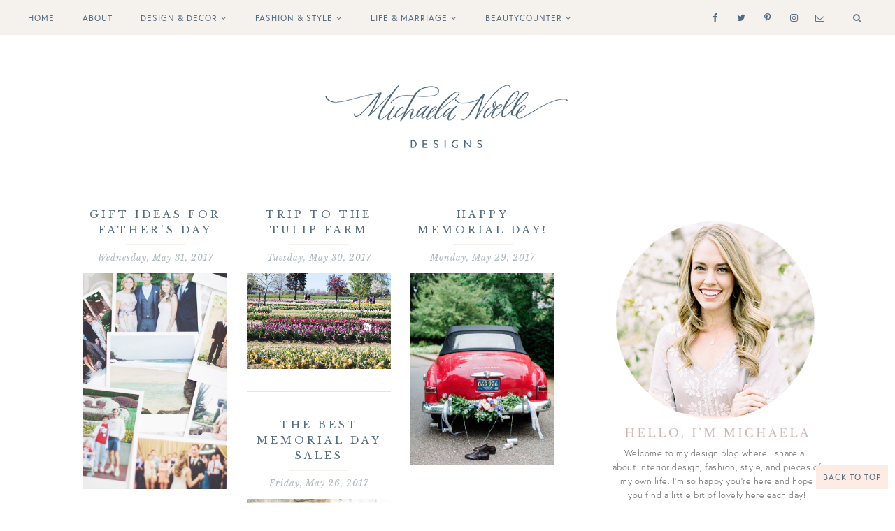

--- FILE ---
content_type: text/html; charset=UTF-8
request_url: https://michaelanoelledesigns.blogspot.com/2017/05/
body_size: 48815
content:
<!DOCTYPE html>
<html class='v2' dir='ltr' xmlns='http://www.w3.org/1999/xhtml' xmlns:b='http://www.google.com/2005/gml/b' xmlns:data='http://www.google.com/2005/gml/data' xmlns:expr='http://www.google.com/2005/gml/expr' xmlns:og='http://ogp.me/ns#'>
<head>
<link href='https://www.blogger.com/static/v1/widgets/335934321-css_bundle_v2.css' rel='stylesheet' type='text/css'/>
<meta CONTENT='IE=edge' HTTP-EQUIV='X-UA-Compatible'/>
<meta content='width=device-width,initial-scale=1.0,minimum-scale=1.0,maximum-scale=1.0' name='viewport'/>
<link href="//fonts.googleapis.com/css?family=Open+Sans:300italic,400italic,600italic,700italic,800italic,400,600,700,800,300%7CRaleway:400,500,600,700%7CMontserrat:400,700%7CCrimson+Text:400,400italic,600,600italic,700,700italic%7CRock+Salt%7CBad+Script%7CLibre+Baskerville:400,400i,700" rel="stylesheet" type="text/css">
<script src='https://use.typekit.net/srd5prb.js'></script>
<script>try{Typekit.load({ async: true });}catch(e){}</script>
<script src='https://use.fontawesome.com/e6c05652fb.js'></script>
<link HREF='//maxcdn.bootstrapcdn.com/font-awesome/4.7.0/css/font-awesome.min.css' REL='stylesheet'/>
<link href='https://www.designerblogs.com/wp-content/uploads/2017/11/fontello-embedded.css' rel='stylesheet'/>
<script src='//ajax.googleapis.com/ajax/libs/jquery/1.7.1/jquery.min.js'></script>
<!-- Open Graph -->
<meta content='May 2017' property='og:title'/>
<meta content='http://michaelanoelledesigns.blogspot.com/2017/05/' property='og:url'/>
<meta content='article' property='og:type'/>
<meta content='Michaela Noelle Designs' property='og:site_name'/>
<meta content='logo-link' property='og:image'/>
<meta content='' name='og:description'/>
<meta content='1682922881948065' property='fb:app_id'/>
<meta content='Dp/ZOtYaEi7' property='fb:admins'/>
<!-- End Open Graph -->
<!-- Twitter Card -->
<meta content='summary_large_image' name='twitter:card'/>
<meta content='@mytwitterhandle' name='twitter:site'/>
<meta content='@mytwitterhandle' name='twitter:creator'/>
<meta content='https://michaelanoelledesigns.blogspot.com/' name='twitter:domain'/>
<meta content='https://michaelanoelledesigns.blogspot.com/' name='twitter:url'/>
<meta content='Michaela Noelle Designs: May 2017' name='twitter:title'/>
<meta content='Image URL' name='twitter:image:src'/>
<meta content='http://michaelanoelledesigns.blogspot.com/2017/05/' name='twitter:url'/>
<!-- End Twitter Card -->
<script type='text/javascript'>
/*<![CDATA[*/
//Profile photo resize script
$(document).ready(function(){$("#Profile1 a img",$(this)).each(function(){var src=$(this).attr("src").replace(/\/s[0-9]+/g,'/s250-c');$(this).attr("src",src)})});
/*]]>*/
</script>
<script type='text/javascript'>
/*<![CDATA[*/
//Comment profile photos
$(document).ready(function(){$("#comment-holder img",$(this)).each(function(){var src=$(this).attr("src").replace(/\/s[0-9]+/g,'/s60-c');$(this).attr("src",src)})});
/*]]>*/
</script>
<meta content='text/html; charset=UTF-8' http-equiv='Content-Type'/>
<meta content='blogger' name='generator'/>
<link href='https://michaelanoelledesigns.blogspot.com/favicon.ico' rel='icon' type='image/x-icon'/>
<link href='http://michaelanoelledesigns.blogspot.com/2017/05/' rel='canonical'/>
<link rel="alternate" type="application/atom+xml" title="Michaela Noelle Designs - Atom" href="https://michaelanoelledesigns.blogspot.com/feeds/posts/default" />
<link rel="alternate" type="application/rss+xml" title="Michaela Noelle Designs - RSS" href="https://michaelanoelledesigns.blogspot.com/feeds/posts/default?alt=rss" />
<link rel="service.post" type="application/atom+xml" title="Michaela Noelle Designs - Atom" href="https://www.blogger.com/feeds/7817707935402441332/posts/default" />
<!--Can't find substitution for tag [blog.ieCssRetrofitLinks]-->
<meta content='http://michaelanoelledesigns.blogspot.com/2017/05/' property='og:url'/>
<meta content='Michaela Noelle Designs' property='og:title'/>
<meta content='An interior design &amp;amp; lifestyle blog about everything lovely

' property='og:description'/>
<title>
May 2017 - Michaela Noelle Designs
</title>
<link href='https://blogger.googleusercontent.com/img/b/R29vZ2xl/AVvXsEiPvgopWKyALYyWKwhsc78ThOzoOhOwZ9XewZDr863oSJrUQQv159wSEA2sV9PwcMDZV-twtkUSQ3dpCKpthpsKRt87jpM9knphUFI2P7y4hjJ0UjMzd0hvM74RIVAPkNFIIPSav5eTJPFE/s1600/favicon.png' rel='shortcut icon' type='image/vnd.microsoft.icon'/>
<style type='text/css'>@font-face{font-family:'Rock Salt';font-style:normal;font-weight:400;font-display:swap;src:url(//fonts.gstatic.com/s/rocksalt/v24/MwQ0bhv11fWD6QsAVOZrt0M6p7NGrQ.woff2)format('woff2');unicode-range:U+0000-00FF,U+0131,U+0152-0153,U+02BB-02BC,U+02C6,U+02DA,U+02DC,U+0304,U+0308,U+0329,U+2000-206F,U+20AC,U+2122,U+2191,U+2193,U+2212,U+2215,U+FEFF,U+FFFD;}</style>
<style id='page-skin-1' type='text/css'><!--
/*------------------------------------
Blogger Template Style
--------------------------------------*/
<Variable name="body.background" description="Body Background" type="background" color="#ffffff" default="$(color) none repeat scroll top left"/>
<Group description="Body Background" selector="">
<Variable name="body.bg" description="Body Background" type="color" default="#ffffff"/>
<Variable name="maincontent.bg" description="Main Content BG" type="color" default="#ffffff"/>
</Group>
<Group description="Header - Text Logo" selector="">
<Variable name="header.bg" description="Header Background" type="color" default="#ffffff"/>
<Variable name="logo.font" description="Logo Font" type="font" default="normal normal 80px Europa, sans-serif"/>
<Variable name="logo.text.color" description="Logo Color" type="color" default="#171717"/>
<Variable name="logo.linkhover.color" description="Logo Link Hover" type="color" default="#CEA525"/>
</Group>
<Group description="Header - Site Description" selector="">
<Variable name="description.font" description="Description Font" type="font" default="normal normal 14px 'Rock Salt', sans-serif"/>
<Variable name="decription.text.color" description="Description Text Color" type="color" default="#171717"/>
</Group>
<Group description="Simple Color Scheme" selector="">
<Variable name="accent.color" description="Accent Color 1" type="color" default="#171717"/>
<Variable name="accent.color.2" description="Accent Color 2" type="color" default="#BAA378"/>
<Variable name="link.color" description="Link Color" type="color" default="#BAA378"/>
<Variable name="link.hover.color" description="Link Hover Color" type="color" default="#171717"/>
<Variable name="post.border" description="Post Border Bottom" type="color" default="#e5e5e5"/>
</Group>
<Group description="Main Navigation" selector="">
<Variable name="mainnav.font" description="Navigation Font" type="font" default="normal normal 12px Europa, sans-serif"/>
<Variable name="mainnav.text.color" description="Links Color" type="color" default="#ffffff"/>
<Variable name="mainnav.hover.color" description="Links Hover Color" type="color" default="#acb7be"/>
<Variable name="mainnav.bg.color" description="Navigation Background Color" type="color" default="#536b81"/>
</Group>
<Group description="Drop Down Menu Fonts" selector="">
<Variable name="dropdown.font" description="Navigation Font" type="font" default="normal normal 12px Europa, sans-serif"/>
<Variable name="dropdown.font.color" description="Font Color" type="color" default="#536b81"/>
<Variable name="dropdown.font.colorhover" description="Font Hover Color" type="color" default="#f5f1ec"/>
</Group>
<Group description="Drop Down Menu Colors" selector="">
<Variable name="dropdown.bg.color" description="Drop Down BG" type="color" default="#ffffff"/>
<Variable name="dropdown.bg.colorhover" description="BG Hover Color" type="color" default="#acb7be"/>
<Variable name="dropdown.mainborder" description="Menu Border" type="color" default="#acb7be"/>
<Variable name="dropdown.border" description="Border Between Links" type="color" default="#f2f2f2"/>
</Group>
<Group description="Mobile Main Navigation Text" selector="">
<Variable name="mobilenav.button.text" description="Button Text" type="color" default="#536b81"/>
<Variable name="mobilenav.links" description="Menu Links" type="color" default="#536b81"/>
<Variable name="mobilenav.links.hover" description="Menu Links Hover" type="color" default="#ffffff"/>
</Group>
<Group description="Mobile Main Navigation Colors" selector="">
<Variable name="mobilenav.bg.hover" description="Menu Links BG Hover" type="color" default="#acb7be"/>
<Variable name="mobile.dropdown.bg" description="Drop Down BG" type="color" default="#ffffff"/>
<Variable name="mobile.menu.bg" description="Menu Background" type="color" default="#536b81"/>
</Group>
<Group description="Body Text" selector="">
<Variable name="body.font" description="Body Font" type="font" default="normal normal 14px Europa, serif"/>
<Variable name="body.text.color" description="Body Font Color" type="color" default="#545454"/>
</Group>
<Group description="Sidebar Gadgets Titles" selector="">
<Variable name="widget.title.font" description="Sidebar Widget Title Font" type="font" default="normal normal 12px Europa, sans-serif"/>
<Variable name="widget.title.bg.color" description="Sidebar Widget Title Background Color" type="color" default="#536b81"/>
<Variable name="widget.title.color" description="Sidebar Widget Title Color" type="color" default="#ffffff"/>
</Group>
<Group description="Headings Text" selector="h1,h2,h3,h4,h5,h6">
<Variable name="header.font" description="Font" type="font"
default="normal normal 12px Europa, serif"/>
<Variable name="header.text.color" description="Header Text Color" type="color" default="#536b81"/>
</Group>
<Group description="Post Titles" selector="">
<Variable name="post.title.font" description="Post Title Font" type="font" default="normal normal 28px Libre Baskerville, serif"/>
<Variable name="post.title.color" description="Title Color" type="color" default="#536b81"/>
<Variable name="post.title.hover" description="Title Hover Color" type="color" default="#536b81"/>
<Variable name="post.title.separator" description="Post Title Separator" type="color" default="#536b81"/>
</Group>
<Group description="Labels Above Post title" selector="">
<Variable name="labelspost.font" description="Font" type="font" default="normal normal 11px Europa, sans-serif"/>
<Variable name="labelspostlink.color" description="Link Color" type="color" default="#acb7be"/>
<Variable name="labelspostlink.hover.color" description="Link Hover Color" type="color" default="#536b81"/>
</Group>
<Group description="Date Below Title" selector="">
<Variable name="dateheader.font" description="Font" type="font" default="italic normal 13px Libre Baskerville, sans-serif"/>
<Variable name="dateheader.color" description="Body Font Color" type="color" default="#999999"/>
</Group>
<Group description="Above Content Gadgets" selector="">
<Variable name="abovecontent.title.font" description="Title Font" type="font" default="italic normal 15px Europa, serif"/>
<Variable name="abovecontent.title.color" description="Title Color" type="color" default="#536b81"/>
<Variable name="abovecontent.widget.font" description="Text Font" type="font" default="normal normal 14px Europa, serif"/>
<Variable name="abovecontent.widget.color" description="Text Color" type="color" default="#545454"/>
</Group>
<Group description="Above Posts Gadgets" selector="">
<Variable name="aboveposts.title.font" description="Title Font" type="font" default="italic normal 15px Europa, serif"/>
<Variable name="aboveposts.title.color" description="Title Color" type="color" default="#536b81"/>
<Variable name="aboveposts.widget.font" description="Text Font" type="font" default="normal normal 14px Europa, serif"/>
<Variable name="aboveposts.widget.color" description="Text Color" type="color" default="#545454"/>
</Group>
<Group description="Post Footer" selector="">
<Variable name="postfooter.font" description="Font" type="font" default="italic normal 12px Europa, sans-serif"/>
<Variable name="postfooter.color" description="Font Color" type="color" default="#999999"/>
<Variable name="postfooterlink.color" description="Link Color" type="color" default="#545454"/>
</Group>
<Group description="Share Post Icons" selector="">
<Variable name="share.icons" description="Icons Color" type="color" default="#536b81"/>
<Variable name="share.icons.hover" description="Icons Color Hover" type="color" default="#acb7be"/>
</Group>
<Group description="Author Profile Below Post" selector="">
<Variable name="authorprofile.color" description="Text Color" type="color" default="#545454"/>
<Variable name="authorprofilelink.color" description="Name Color" type="color" default="#171717"/>
<Variable name="authorprofile.border" description="Top Border Color" type="color" default="#e5e5e5"/>
</Group>
<Group description="Related Posts" selector="">
<Variable name="relpost.heading" description="Heading Font" type="font" default="normal normal 24px Europa, serif"/>
<Variable name="relpost.heading.color" description="Heading Color" type="color" default="#536b81"/>
<Variable name="relpost.title" description="Post Title Font" type="font" default="normal normal 16px Europa, sans-serif"/>
<Variable name="relpost.title.color" description="Post Title Color" type="color" default="#536b81"/>
</Group>
<Group description="Post Comments" selector="">
<Variable name="comment.heading" description="Heading Font" type="font" default="normal normal 18px Europa, sans-serif"/>
<Variable name="comment.heading.color" description="Heading Color" type="color" default="#536b81"/>
</Group>
<Group description="Read More Button" selector="">
<Variable name="readmore.font" description="Font" type="font" default="normal normal 11px Europa, sans-serif"/>
<Variable name="readmore.bg.color" description="Background Color" type="color" default="#536b81"/>
<Variable name="readmore.color" description="Font Color" type="color" default="#ffffff"/>
<Variable name="readmore.bg.color.hover" description="Background Hover Color" type="color" default="#acb7be"/>
</Group>
<Group description="Blog Pager" selector="">
<Variable name="blogpager.font" description="Font" type="font" default="normal normal 16px Europa, sans-serif"/>
<Variable name="blogpager.color" description="Text Color" type="color" default="#1a1a1a"/>
<Variable name="blogpager.hover.color" description="Hover Text Color" type="color" default="#acb7be"/>
<Variable name="blogpager.border" description="Border Color" type="color" default="#ffffff"/>
</Group>
<Group description="About Me Gadget" selector="">
<Variable name="aboutme.title.font" description="Title Font" type="font" default="normal normal 12px Europa, sans-serif"/>
<Variable name="aboutme.title.color" description="Title Color" type="color" default="#433545"/>
<Variable name="aboutme.desc.font" description="Description Font" type="font" default="normal normal 14px Europa, serif"/>
<Variable name="aboutme.desc.color" description="Description Color" type="color" default="#545454"/>
</Group>
<Group description="Labels Gadget Text" selector="">
<Variable name="label.font" description="Labels Font" type="font" default="normal normal 17px Europa, sans-serif"/>
<Variable name="label.text" description="Text Color" type="color" default="#536b81"/>
<Variable name="label.text.hover" description="Text Color Hover" type="color" default="#ffffff"/>
<Variable name="listlabel.color" description="Label Text (List Style)" type="color" default="#536b81"/>
</Group>
<Group description="Labels Gadget Colors" selector="">
<Variable name="label.bg" description="Label Background" type="color" default="transparent"/>
<Variable name="label.border.color" description="Label Border" type="color" default="#acb7be"/>
<Variable name="label.bg.hover" description="Label Background Hover" type="color" default="#536b81"/>
</Group>
<Group description="Blog Archive Gadget" selector="">
<Variable name="barchive.text.color" description="Text Color" type="color" default="#536b81"/>
<Variable name="barchive.link.hover" description="Link Hover Color" type="color" default="#536b81"/>
<Variable name="barchive.border" description="DropDown Style Border" type="color" default="#e5e5e5"/>
<Variable name="barchive.ddtext.color" description="DropDown Style Text" type="color" default="#545454"/>
</Group>
<Group description="Top Bar Follow Gadget" selector="">
<Variable name="top.follow.buttons.color" description="Follow Icons Color" type="color" default="#536b81"/>
<Variable name="top.follow.buttons.color.hover" description="Follow Ico Color Hover" type="color" default="#acb7be"/>
</Group>
<Group description="Follow Gadget" selector="">
<Variable name="follow.buttons" description="Follow Icons BG" type="color" default="transparent"/>
<Variable name="follow.buttons.color" description="Follow Icons Color" type="color" default="#536b81"/>
<Variable name="follow.buttons.hover" description="Follow Ico BG Hover" type="color" default="#acb7be"/>
<Variable name="follow.buttons.color.hover" description="Follow Ico Color Hover" type="color" default="#ffffff"/>
</Group>
<Group description="Search Box Gadget" selector="">
<Variable name="search.bg" description="Background" type="color" default="#ffffff"/>
<Variable name="search.border" description="Search Box Border" type="color" default="#e5e5e5"/>
<Variable name="search.text" description="Search Text Color" type="color" default="#898989"/>
</Group>
<Group description="Follow by Email Gadget" selector="">
<Variable name="followbyemail.border" description="Email Box Border" type="color" default="#e5e5e5"/>
<Variable name="followbyemail.text" description="Email Text Color" type="color" default="#898989"/>
<Variable name="followbyemail.button.font" description="Button Font" type="font" default="normal normal 14px Europa, serif"/>
<Variable name="followbyemail.button.text" description="Button Text Color" type="color" default="#536b81"/>
</Group>
<Group description="Popular Posts Gadget" selector="">
<Variable name="popposts.font" description="Post Title Font" type="font" default="normal normal 18px Libre Baskerville, serif"/>
<Variable name="popposts.font.color" description="Post Title Color" type="color" default="#536b81"/>
<Variable name="popposts.snippet" description="Snippet Text Color" type="color" default="#545454"/>
</Group>
<Group description="Contact Form Gadget" selector="">
<Variable name="contactform.button.text" description="Button Text Color" type="color" default="#536b81"/>
<Variable name="contactform.button.font" description="Button Font" type="font" default="normal normal 14px Europa, serif"/>
<Variable name="contactform.border" description="Input Borders" type="color" default="#e5e5e5"/>
<Variable name="contactform.font.color" description="Font Color" type="color" default="#545454"/>
<Variable name="contactform.font" description="Font" type="font" default="normal normal 14px Europa, serif"/>
</Group>
<Group description="Footer Background" selector="">
<Variable name="footer.bg.main" description="Background" type="color" default="#ffffff"/>
<Variable name="footer.top.border" description="Top Border" type="color" default="#ffffff"/>
</Group>
<Group description="Footer Fonts" selector="">
<Variable name="footer.title.font" description="Titles Font" type="font" default="normal normal 16px Europa, sans-serif"/>
<Variable name="footer.title.color" description="Title Font Color" type="color" default="#536b81"/>
<Variable name="footer.font.color" description="Main Font Color" type="color" default="#545454"/>
<Variable name="footer.links.color" description="Links Color" type="color" default="#acb7be"/>
</Group>
<Group description="Labels Gadget Footer" selector="">
<Variable name="footerlabel.text" description="Labels Text Color" type="color" default="#ffffff"/>
<Variable name="footerlabel.text.hover" description="Label Text Color Hover" type="color" default="#ffffff"/>
</Group>
<Group description="Bottom Footer (Credits)" selector="">
<Variable name="fcredits.bg" description="Background" type="color" default="#536b81"/>
<Variable name="fcredits.border" description="Top Border" type="color" default="#536b81"/>
<Variable name="fcredits.color" description="Font Color" type="color" default="#ffffff"/>
<Variable name="fcredits.link.color" description="Links Color" type="color" default="#acb7be"/>
</Group>
/* CSS Reset
=========================== */
article,aside,details,figcaption,figure,footer,header,hgroup,main,nav,section,summary{display:block;}audio,canvas,video{display:inline-block;}audio:not([controls]){display:none;height:0;}[hidden]{display:none;}html{-ms-text-size-adjust:100%;-webkit-text-size-adjust:100%;}body{margin:0;}a:focus{outline:thin dotted;}a:active,a:hover{outline:0;}b,strong{font-weight:bold;}dfn{font-style:italic;}hr{-moz-box-sizing:content-box;box-sizing:content-box;height:0;}figure{margin:0;}fieldset{border:1px solid #c0c0c0;margin:0 2px;padding:0.35em 0.625em 0.75em;}legend{border:0;padding:0;}button,input,select,textarea{font-family:inherit;font-size:100%;margin:0;}button,input{line-height:normal;}button,select{text-transform:none;}button,html input[type="button"],input[type="reset"],input[type="submit"]{-webkit-appearance:button;cursor:pointer;}button[disabled],html input[disabled]{cursor:default;}input[type="checkbox"],input[type="radio"]{box-sizing:border-box;padding:0;}input[type="search"]{-webkit-appearance:textfield;-moz-box-sizing:content-box;-webkit-box-sizing:content-box;box-sizing:content-box;}input[type="search"]::-webkit-search-cancel-button,input[type="search"]::-webkit-search-decoration{-webkit-appearance:none;}button::-moz-focus-inner,input::-moz-focus-inner{border:0;padding:0;}textarea{overflow:auto;vertical-align:top;}table{border-collapse:collapse;border-spacing:0;}
html{color:#000;background:#FFF}body,div,dl,dt,dd,ul,ol,li,h1,h2,h3,h4,h5,h6,pre,code,form,fieldset,legend,input,textarea,p,blockquote,th,td{margin:0;padding:0}table{border-collapse:collapse;border-spacing:0}fieldset,img{border:0}address,caption,cite,code,dfn,em,strong,th,var{font-style:normal;font-weight:normal}ol,ul{list-style:none}caption,th{text-align:left}h1,h2,h3,h4,h5,h6{font-size:100%;font-weight:normal}q:before,q:after{content:''}abbr,acronym{border:0;font-variant:normal}sup{vertical-align:text-top}sub{vertical-align:text-bottom}input,textarea,select{font-family:inherit;font-size:inherit;font-weight:inherit;*font-size:100%}legend{color:#000}#yui3-css-stamp.cssreset{display:none}
textarea:focus, input:focus{outline: none;}
img {
max-width: 100%;
height: auto;
width: auto\9; /* ie8 */
}
ins{text-decoration:underline}
del{text-decoration:line-through}
q:after,q:before{content:''}
abbr,acronym{border:0}
input, textarea
{-webkit-appearance: none;-moz-appearance: none;appearance: none;-webkit-border-radius: 0;-webkit-font-smoothing:antialiased;}
input:focus,
select:focus,
textarea:focus,
button:focus {
outline: none;
}
caption,th{text-align:center}
dl,ol,ul{list-style-position:inside;list-style:none;}
li{list-style:none;}
a{outline:none; text-decoration: none; transition: all 0.2s ease 0s; color:#acb7be;}
a:hover {color: #000; text-decoration:none;}
body{background:#ffffff none repeat scroll top left; font: normal normal 14px Europa, serif; font-weight:300; color: #545454; padding: 50px 0 0; line-height: 1.6;  letter-spacing: 0.5px;}
.clr {clear:both; float:none;}
.post-timestamp {margin:0;}
.post-footer-line>* {margin:0;}
.widget {line-height: 1.6;margin:0;}
.section {margin:0;}
.post-header, .post-footer {line-height: inherit;}
.widget li, .BlogArchive #ArchiveList ul.flat li {padding:0;}
.widget ul {padding:0;line-height: inherit;}
#Attribution1 {height:0px;visibility:hidden;display:none;}
#b-navbar {height:0px;visibility:hidden;display:none;}
#navbar-iframe {height:0px;visibility:hidden;display:none !important;}
.cookie-choices-info {z-index: 999999 !important;}
/******************************
Social Media Widget icons
*******************************/
.fabe:before {content:"\f1b4"}
.fafa:before {content:"\f09a"}
.fatw:before {content:"\f099"}
.fahe:before {content:"\f004"}
.fadr:before {content:"\f17d"}
.fafl:before {content:"\f16e"}
.fago:before {content:"\f0d5"}
.fain:before {content:"\f16d"}
.fali:before {content:"\f0e1"}
.fapi:before {content:"\f231"}
.favi:before {content:"\f194"}
.fayo:before {content:"\f16a"}
.favi2:before {content:"\f1ca"}
.faso:before {content:"\f1be"}
.fabo:before {content:"\f02d"}
.fade:before {content:"\f1bd"}
.fafo:before {content:"\f180"}
.fare:before {content:"\f1a1"}
.fatu:before {content:"\f173"}
.fars:before {content:"\f09e"}
.fash:before {content:"\f07a"}
.favk:before {content:"\f189"}
.fatw2:before {content:"\f1e8"}
.fasp:before {content:"\f1bc"}
.faen:before {content:"\f0e0"}
.fashop:before {content:"\f07a"}
.facom:before {content:"\f0e5"}
/******************************
Social Media Widget icons
*******************************/
.social {
display: inline-block;
width: 30px;
height: 30px;
padding-bottom: 30px;
border-radius: 30px;
line-height:30px;
padding: 0;
margin-bottom:5px;
opacity: 1;
-webkit-transition: all .2s ease-in-out;
-moz-transition: all .2s ease-in-out;
-ms-transition: all .2s ease-in-out;
-o-transition: all .2s ease-in-out;
transition: all .2s ease-in-out;
position: relative;
-webkit-backface-visibility: hidden;
font-family:'fontello';
color: #536b81;
margin-right: 3px;
}
.social:hover {
color: #acb7be;
background-color: transparent;
}
.icon-twitter, .icon-pinterest, .icon-gplus,
.icon-tumblr, .icon-youtube, .icon-mail,
.icon-heart, .icon-facebook, .icon-rss,
.icon-instagram, .icon-basket, .icon-linkedin, .icon-snapchat-ghost, .icon-tag, .icon-tags {
opacity: 1;
font-size:13px;
}
#HTML7 {
margin-top: 10px;
}
/********************************
Main Menu
*********************************/
#LinkList60 {
display:none;
}
.menu-wrapper {
position: fixed;
top: 0;
width: 100%;
z-index: 99999;
}
.menu-display {
display:block !important;
}
.menu-opacity {
z-index: 9999;
position: relative;
opacity:1.0;
}
.menu-opacity:hover {
opacity: 1;
transition: all 0.4s ease 0s;
}
.main-menu {
text-align:left;
float:none;
background-color:#f5f1ec;
letter-spacing: 2px;
opacity:1.0;
filter: alpha(opacity=100);
z-index: 9999;
width: 100%;
font-weight: 500;
}
.main-menu > ul > li > a:hover,
.main-menu > ul > li > a:active {
color: #acb7be !important;
}
.main-menu ul li ul {
z-index:998;
}
.main-menu > ul > li {
float:none;
display:inline-block;
line-height:50px;
position:relative;
list-style:none;
}
.main-menu > ul > li:last-child {
margin-right:0;
}
.main-menu > ul > li > a {
padding:0 40px 0 0;
display:inline-block;
line-height:50px;
font:normal normal 12px Europa, sans-serif;
color:#536b81;
text-transform: uppercase;
letter-spacing: 1px;
font-weight: 500;
}
/* Dropdown Menu Styles */
.main-menu > ul > li:hover > ul {
display:block;
top:51px;
background-color:#f5f1ec;
}
.main-menu ul > li ul {
display:none;
position:absolute;
left:0;
top:100%;
z-index:993;
width:200px;
border: 1px solid rgba(0, 0, 0, 0.1);
border-top:3px solid #acb7be;
text-transform: uppercase;
}
.main-menu li ul li a {
height:inherit;
float:inherit;
text-align:left;
display:block;
margin:0!important;
padding:0 15px;
z-index:993;
border-bottom:1px solid #ffffff;
font:normal normal 12px Europa, sans-serif;
color:#536b81;
line-height:50px;
}
.main-menu li ul li:last-child a {
border-bottom:none
}
.main-menu li a i {
margin-left:5px
}
.main-menu li ul li a:hover {
background-color:#acb7be;
}
.main-menu > ul > li:hover li:hover > a {
color:#ffffff;
}
/***********************************
SlickNav Mobile Menu
************************************/
#mobile-menu {
display:none;
}
.slicknav_btn { position: relative; display: block; vertical-align: middle; padding: 15px 10px 7px; line-height: 50px; cursor: pointer; height: 50px; margin: 0px 5px !important;}
.slicknav_menu {opacity:1.0; filter: alpha(opacity=100);z-index: 9999; width: 100%;  line-height: 1.6;}
.slicknav_menu  .slicknav_menutxt { display: none;}
.slicknav_menu .slicknav_icon { float: left; margin: 6px 0 15px 0; }
.slicknav_menu .slicknav_no-text { margin: 0 }
.slicknav_menu .slicknav_icon-bar { display: block; width: 1.4em; height: 0.21em;}
.slicknav_btn .slicknav_icon-bar + .slicknav_icon-bar { margin-top: 0.188em }
.slicknav_nav { clear: both }
.slicknav_nav ul,
.slicknav_nav li { display: block }
.slicknav_nav .slicknav_arrow { font-size: 0.8em; margin: 0 0 0 0.4em; }
.slicknav_nav .slicknav_item { cursor: pointer; }
.slicknav_nav .slicknav_row { display: block; }
.slicknav_nav a { display: block; text-transform: uppercase !important; font-size: 15px !important; }
.slicknav_nav .slicknav_item a,
.slicknav_nav .slicknav_parent-link a { display: inline }
.slicknav_brand { float:left }
.slicknav_menu:before,
.slicknav_menu:after { content: " "; display: table; }
.slicknav_menu:after { clear: both }
/* IE6/7 support */
.slicknav_menu { *zoom: 1 }
.slicknav_menu {
font:normal normal 12px Europa, sans-serif;
font-size:16px;
box-sizing:border-box;
}
.slicknav_menu .fa-angle-down {
display:none;
}
.slicknav_menu * {
box-sizing:border-box;
}
/* Button */
.slicknav_btn {
margin: 5px 5px 6px;
text-decoration:none;
width: 75px;
}
/* Button Text */
.slicknav_menu  .slicknav_menutxt {
color: #536b81;
}
/* Button Lines */
.slicknav_menu .slicknav_icon-bar {
background-color: #536b81;
}
.slicknav_menu {
background:#f5f1ec;
}
.slicknav_nav {
color:#536b81;
margin:0;
padding:0;
font-size:0.875em;
background: #f5f1ec;
}
.slicknav_nav, .slicknav_nav ul {
list-style: none;
overflow:hidden;
}
.slicknav_nav ul {
padding:0;
margin:0;
}
.slicknav_menu ul li {
border-bottom: 1px solid #e9e9e9;
}
.slicknav_nav .slicknav_row {
padding:8px 10px;
margin:2px 5px;
}
.slicknav_nav a{
padding:8px 10px;
margin:2px 5px;
text-decoration:none;
color:#536b81;
}
.slicknav_nav .slicknav_item a,
.slicknav_nav .slicknav_parent-link a {
padding:0;
margin:0;
}
.slicknav_nav .slicknav_row:hover {
background:#acb7be;
color:#ffffff;
}
.slicknav_row:hover a {
color:#ffffff;
}
.slicknav_nav a:hover{
background:#acb7be;
color:#ffffff;
}
.slicknav_nav .slicknav_txtnode {
margin-left:15px;
}
.slicknav_brand {
color:#536b81;
font-size: 18px;
line-height:30px;
padding:7px 12px;
height:44px;
}
.slicknav_nav ul li ul {
margin-left:20px;
}
/*****************************
Top Bar Search & Social
******************************/
#top-social-search {
max-width: 50%;
position: fixed;
z-index: 99999;
opacity: 1.0;
top: 0;
right: 95px;
height: 50px;
line-height: 50px;
}
/* Top Search Styles */
#HTML106 {
z-index: 99999;
width: 300px;
opacity: 1.0;
float: right;
padding-top: 2px;
margin-right: -22px;
}
#HTML106 #searchform fieldset {
border-color: #cccccc;
}
#search-toggle {
background: transparent;
color: #536b81;
position: fixed;
top: 0;
right: 30px;
font-family: "Fontawesome";
font-size: 12px;
text-align: center;
height: 50px;
width: 50px;
line-height: 50px;
border: 0;
z-index: 99999;
opacity: 0.9;
}
#search-toggle:before {
content: "\f002";
line-height: 50px;
height: 50px;
width: 50px;
}
#search-toggle:hover {
opacity: 1.0;
transition: all 0.4s ease 0s;
color: fff;
background: #f5f1ec;
}
#HTML106 {
right: -25px;
overflow-y: hidden;
max-height: 0px; /* approximate max height */
transition-property: all;
transition-duration: .5s;
transition-timing-function: cubic-bezier(0, 1, 0.5, 1);
}
#HTML106.closed {
max-height: 300px;
}
/* Top Social Styles */
#LinkList103 {
z-index: 99999;
opacity: 1.0;
}
#LinkList103 .social-media-gadget ul {overflow: hidden;line-height: 50px; text-align:right;}
#LinkList103 .social-media-gadget ul li {display: inline-block;}
#LinkList103 .social-media-gadget ul li a {margin: 1px; display: block; font-size: 14px; cursor: pointer; width: 14px; height: 50px; line-height:50px; text-align: center; position: relative; z-index: 1; color:#433545; opacity: 1.0; margin-left: 10px; background: transparent; border: 0; border-radius: 0;}
#LinkList103 .social-media-gadget ul li a:hover {color: #d0b2b2 !important; opacity: 1.0; transition: all 0.4s ease 0s; background: transparent;}
#LinkList103 .social-media-gadget a span.smg-label {display:none;}
#LinkList103 .social-media-gadget ul li a:after {border-radius: 0; content: ''; -webkit-box-sizing: content-box;  -moz-box-sizing: content-box; box-sizing: content-box; top: 0; left: 0; padding: 0; box-shadow: 0 0 0 0 transparent; -webkit-transition: -webkit-transform 0.2s, opacity 0.2s;-webkit-transform: scale(.9); -moz-transition: -moz-transform 0.2s, opacity 0.2s; -moz-transform: scale(.9); -ms-transform: scale(.9); transition: transform 0.2s, opacity 0.2s; transform: scale(.9); opacity: 80;}
#LinkList103 .social-media-gadget ul li a:hover:after {box-shadow: 0 0 0 0 transparent; -webkit-transform: scale(1); -moz-transform: scale(1); -ms-transform: scale(1); transform: scale(1); opacity: 1;}
/*****************************
Header
*******************************/
#header {
background-color:#ffffff;
}
#Header1 {padding:50px 0 20px 0;}
#Header1 img {
max-height: 135px;
width: auto;
}
#header-inner {
background-position:center !important;
margin:0 auto;
}
.Header h1 {
font: normal normal 80px Europa, sans-serif;
text-align: center;
color:#433545;
margin:0;
line-height:1;
padding: 0;
letter-spacing: 6px;
font-weight: 300;
text-transform: uppercase;
}
.Header h1 a {
color:#433545;
}
#header h1 a:hover {
color:#d0b2b2;
}
.descriptionwrapper {
margin-top: 15px;
}
.descriptionwrapper p {
font: normal normal 14px 'Rock Salt', sans-serif;
color:#433545;
text-align:center;
letter-spacing: 1px;
}
#header-inner img {
border:0 none;
background:none;
width:auto;
height:auto;
margin:0 auto;
}
.titlewrapper {
text-align: center;
}
.Header .description {
margin:0;
padding:0;
}
/*****************************
Posts
*****************************/
#content-wrapper {
background-color:#ffffff;
}
.status-msg-wrap {
background:#ffffff;
color:#000;
width:100%;
overflow:hidden;
margin-bottom:5px;
margin-top:0;
font-size:16px;
text-transform:capitalize;
padding:0px;
}
.status-msg-wrap a {
color:#536b81;
text-decoration:none
}
.status-msg-wrap a:hover {
color:#acb7be
}
.status-msg-body {
width:95% !important;
background:#fff
}
.status-msg-border {
border:none
}
.status-msg-bg {
background-color: #ffffff;
}
#content .post-outer {
margin: 0 0 55px 0;
padding-bottom: 25px;
border-bottom: 1px solid #e5e5e5;
}
#content .post-outer:last-child {
margin-bottom:0px;
}
.post-body {
overflow:hidden;
}
.post {
padding-bottom: 10px;
}
.pinimg {padding:10px !important;}
.post-title a, .post-title {font: normal normal 18px Libre Baskerville, serif; color: #536b81; margin: 0 0 5px 0; padding: 0; text-decoration: none; text-align: center; text-transform: uppercase; letter-spacing: 4px; line-height: 1.25; font-weight: 500;}
.post-title-separator {
width: 85px;
background-color: #f5f1ec;
height: 2px;
margin: 10px auto;
}
.post-title a:hover {color: #545454;}
/* Post Header */
.post-header {
line-height: 1.0;
padding-bottom: 15px;
text-align: center;
}
.date-header {
color: #acb7be;
font: italic normal 12px Libre Baskerville, sans-serif;
display: inherit;
text-align: center;
letter-spacing: 1px;
padding: 0px 0 15px;
}
/* Post Body Styles */
.post-body .tr-caption-container {
position: relative;
margin-bottom: 0;
padding: 0;
}
.post-body .tr-caption-container .tr-caption {
position: absolute;
bottom: 0;
left: 0;
padding: 10px 15px;
background: #fff;
font-size: 12px;
}
.post-body h1,
.post-body h2,
.post-body h3,
.post-body h4,
.post-body h5,
.post-body h6 {
margin: 15px 0 10px;
line-height: 1.2 !important;
font: normal normal 12px Europa, serif;
color: #536b81;
}
.post-body h1 {
font-size: 35px;
}
.post-body h2 {
font-size: 31px;
}
.post-body h3 {
font-size: 27px;
}
.post-body h4 {
font-size: 23px;
}
.post-body h5 {
font-size: 19px;
}
.post-body h6 {
font-size: 15px;
}
.post-body ul,
.post-body ol {
list-style: initial;
padding-left: 2.0em!important;
margin: 0!important;
line-height: inherit!important;
}
.post-body ul li {
list-style: disc!important;
}
.post-body ol li {
list-style: decimal!important;
}
/* Read More Link */
.jump-link {
text-align: center;
margin-bottom: 20px;
margin-top: 40px;
}
.jump-link:hover {
}
.jump-link a {
display: inline-block;
background: #fdece4;
font: normal normal 11px Europa, sans-serif;
color:#536b81;
text-transform: uppercase;
padding: 15px 25px !important;
font-weight: 600;
letter-spacing: 2px;
}
.jump-link a:hover {
background: #acb7be;
color: #ffffff;
}
/* Post Footer */
.post-footer {
margin-top: 30px;
}
.post-footer-line-1 {
display: block;
font: normal 12px Europa, sans-serif;
color: #545454;
text-align: left;
}
.post-footer-line-2 {
display: inline-block;
width: 50%;
float: left;
font: normal 12px Europa, sans-serif;
color: #545454;
text-align: left;
line-height: 20px;
padding-top: 5px;
letter-spacing: 2px;
text-transform: uppercase;
}
.post-footer .post-comment-link a {
color: #536b81;
}
.post-footer .post-comment-link a:hover {
text-decoration: none;
}
.post-footer-line-3 {
display: inline-block;
width: 50%;
float: left;
text-align: right;
line-height: 25px;
}
.post-location {
display:block;
}
.author-profile {
display: block;
margin:0;
margin-top: 5px;
padding: 35px 0;
border-top:1px solid #e5e5e5;
color:#545454;
text-transform: none;
width: 100%;
}
.author-profile a {
color:#433545;
font-weight: bold;
}
.author-profile img {
float:left;
width:80px;
height:80px;
margin-right:15px;
border-radius: 50%;
}
.post-labels {
color: #acb7be;
}
.post-labels a {
font: normal normal 11px Europa, sans-serif;
color: #acb7be;
font-weight: 500;
line-height: 28px;
letter-spacing: 4px;
padding-bottom: 2px;
margin-left: 3px;
margin-bottom: 2px;
text-transform: uppercase;
}
.post-labels a:hover {
color: #536b81;
}
.post-labels a:last-child {
margin-right: 0;
}
.Aside .more_link,.Aside .post-title,.Aside .post-header,.Aside .post-labels,.Aside .post-timestamp,.Quote .more_link {
display:none;
}
.Aside .post-body,.Aside .topic {
margin:0!important
}
.audio-wrapper .audiojs {
margin-top:-40px;
position:relative
}
.twitter-status iframe {
width:100%!important;
max-width:100%!important
}
.separator a[style*="margin-left: 1em; margin-right: 1em;"] {
margin-right:0 !important;
margin-left:0 !important;
}
.tr_bq, blockquote {
color: #545454;
font-family: normal normal 14px Europa, serif;
font-weight: 300;
border-top: 0px solid #ffffff;
border-bottom: 0px solid #ffffff;
border-left: 2px solid #cccccc;
margin-left: 30px;
padding-left: 30px;
}
.tr_bq:before, blockquote:before {
font-family: 'Fontawesome';
content: "\f10d";
color: #cccccc;
padding-right: 10px;
font-size: 20px;
}
.tr_bq:after, blockquote:after {
font-family: 'Fontawesome';
content: "\f10e";
color: #cccccc;
padding-left: 10px;
font-size: 20px;
}
.pinimg {padding:10px !important;}
/***********************************
Post Share Buttons
************************************/
.share-buttons {overflow: hidden; line-height: 25px;}
.share-text {
font: normal 12px Europa, sans-serif;
color: #545454;
padding-right:10px;
text-transform: uppercase;
font-weight: 400;
letter-spacing: 2px;
}
.hs-icon {display: inline-block; font-size: 16px; cursor: pointer; margin: 5px; text-align: center; position: relative; z-index: 1; color:#433545 !important;}
.hs-icon:hover {color:#d0b2b2 !important; text-decoration:none !important;}
.share-buttons {position: static;min-width: 0; box-shadow:none; padding: 0 !important;}
/***********************************
Comments
************************************/
.comments {margin-top: 35px; padding-top:35px; border-top:0px solid #e5e5e5;}
.comments h4 {font: normal normal 18px Europa, sans-serif; color:#536b81; margin: 0 0 35px 0;text-transform:uppercase;text-align: center;}
.comments .comments-content .comment-thread ol { overflow: hidden; margin: 0; }
.comments .comments-content .comment:first-child { padding-top: 0; }
.comments .comments-content .comment { margin-bottom: 0; padding-bottom: 0; }
.comments .avatar-image-container { max-height: 40px; width: 40px; }
.comments .avatar-image-container img { max-width: 40px; width: 40px; }
.comments .comment-block { background: #ffffff; margin-left: 52px; padding: 0; border-bottom: 0px solid #acb7be;}
.comments .comments-content .comment-header a { color: #333;}
.comments .comments-content .user { display: block; font-weight: bold; }
.comments .comments-content .datetime { margin-left: 0; }
.comments .comments-content .datetime a { font-size: 12px;}
.comments .comments-content .comment-header, .comments .comments-content .comment-content { margin: 0 20px 10px 0; }
.comments .comment-block .comment-actions { display: block; text-align: right; margin-top:20px; }
.comments .comment .comment-actions a { background: #acb7be; color: #333; display: inline-block; font-size: 12px; margin-left: 1px; padding: 5px 8px; border: 0px solid #acb7be; border-bottom:0; }
.comments .comment .comment-actions a:hover { text-decoration: none; }
.comments .thread-toggle { display: none; }
.comments .comments-content .inline-thread {margin: 0 !important; padding: 0; }
.comments .continue { display: none; }
.comments .comments-content .comment-replies {margin-top:25px;margin-left: 50px;}
.comments .comments-content .icon.blog-author {display: none;}
.comment-thread ol {}
.comment-thread li:before {display:none;}
.comment-thread ol ol {}
.comment-thread li li:before {display:none;}
#backlinks-container {
height:0px;visibility:hidden;display:none;
}
/********************************
Related Posts
*********************************/
.item .related-posts-widget {
margin-top: 35px;
padding-top:35px;
border-top:1px solid #e5e5e5;
}
.item .related-posts-widget h2 {
font:normal normal 24px Europa, serif;
color:#433545;
margin-bottom: 30px;
text-transform:uppercase;
text-align: left;
}
.item .related-posts-widget ul:after {
visibility: hidden;
display: block;
content: "";
clear: both;
height: 0;
}
.item .related-posts-widget ul li {
overflow:hidden;
width: 25%;
float: left;
text-align: center;
}
.item .related-posts-widget ul li:last-child {
margin:0;
}
.item .related-posts-widget img:hover {
opacity: 0.7;
}
.item .related-posts-widget ul li span {
display:block;
width:165px;
height:165px;
overflow:hidden;
margin: 0 auto;
}
.item .related-posts-widget ul li strong {
font:normal normal 16px Europa, sans-serif;
color:#433545;
display:block;
margin-top:15px;
}
.item .related-posts-widget ul li strong:hover {
text-decoration:none;
color:#545454;
}
/*******************************
Blog Pager
********************************/
.post-pagination {
border-top: 1px solid #e5e5e5;
padding-top: 35px;
}
#blog-pager {
margin:40px 0 0 0;
text-align:center;
border-top:2px solid #ffffff;
}
#blog-pager-older-link {
padding: 10px 0 0 0;
letter-spacing: 1px;
}
#blog-pager-newer-link {
padding: 10px 0 0 0;
letter-spacing: 1px;
}
.home-link {
padding: 10px 0 0 0;
letter-spacing: 1px;
}
.blog-pager span,.home-link {
display:inline-block;
}
.blog-pager span a,.home-link {
text-transform:uppercase;
display: inline-block;
font:normal normal 12px Europa, sans-serif;
color:#545454;
}
.blog-pager span a:hover,.home-link:hover {
text-decoration:none;
color:#536b81;
}
.home-link:before {
content:'\f015';
font-family:'FontAwesome';
padding-right:5px;
}
.showpageOf, .home-link {display:none;}
.showpagePoint {background: #none; color: #536b81; text-decoration: none; padding: 15px; line-height:40px; font-size: 16px;}
.showpage a, .showpageNum a {background: none; padding: 15px; text-decoration: none; font-size: 16px; line-height:40px;}
.showpage a, .showpageNum a, .showpage a:hover, .showpageNum a:hover {font-weight:bold; color: #536b81;}
.showpage a:hover, .showpageNum a:hover { background: #ffffff; text-decoration: none;}
/**********************************
Above Content Widgets
**********************************/
#above-content .widget {
margin:0 0 60px 0;
clear: both;
}
#above-content .widget-content,
#content-main .widget-content {
font: normal normal 14px Europa, serif;
color: #545454;
line-height: 1.6;
}
#above-content .widget-content:after
#content-main .widget-content:after {
visibility: hidden;
display: block;
content: "";
clear: both;
height: 0;
}
#above-content h2,
#content-main h2 {
font: italic normal 15px Europa, serif;
color: #433545;
text-transform:uppercase;
text-align: center;
line-height: 1em;
margin-bottom: 30px;
}
#above-content .popular-posts li {
width:31%;
display: inline-block;
vertical-align: top;
padding-bottom:0 !important;
padding-top:0 !important;
margin-bottom:20px !important;
margin-right:2%;
}
#above-content .popular-posts {
margin-bottom:-20px;
}
/******************************
Above Posts Content
*******************************/
#above-posts .widget {
margin:0 0 60px 0;
clear: both;
}
#above-posts .widget-content {
font: normal normal 14px Europa, serif;
color: #545454;
line-height: 1.6;
}
#above-posts .widget-content:after {
visibility: hidden;
display: block;
content: "";
clear: both;
height: 0;
}
#above-posts h2 {
font: italic normal 15px Europa, serif;
color: #433545;
text-align: center;
line-height: 1em;
margin-bottom: 30px;
text-transform:uppercase;
}
/*******************************
Under Posts Content
********************************/
#under-posts .widget {
margin:60px 0 0 0;
clear: both;
}
#under-posts .widget-content {
font: normal normal 14px Europa, serif;
color: #545454;
line-height: 1.6;
}
#under-posts .widget-content:after {
visibility: hidden;
display: block;
content: "";
clear: both;
height: 0;
}
#under-posts h2 {
font: italic normal 15px Europa, serif;
color: #433545;
text-transform:uppercase;
text-align: center;
line-height: 1em;
margin-bottom: 30px;
}
/***************************
Sidebar
*****************************/
#sidebar-wrapper .widget {
clear: both;
margin-bottom: 50px;
font-size: 90% !important;
}
#sidebar-wrapper .widget:last-child {
margin:0!important;
}
#sidebar-wrapper .widget-content {
}
#sidebar-wrapper .widget-content:after {
visibility: hidden;
display: block;
content: "";
clear: both;
height: 0;
}
#sidebar-wrapper h2 {
position:relative;
background: #f5f1ec;
font: normal normal 12px Europa, sans-serif;
color: #433545;
text-transform: uppercase;
text-align: center;
display:block;
line-height: 1em;
margin-bottom: 25px;
letter-spacing: 2px;
padding: 12px 0;
font-weight: 500;
}
#sidebar-wrapper h2:after {
content: "";
border-top: 5px solid #f5f1ec;
border-right:5px solid transparent;
border-left: 5px solid transparent;
display: block;
position: absolute;
bottom: -5px;
left: 50%;
width: 0px;
height: 0px;
margin-left: -5px;
}
/****************************
Popular Posts Widget
*****************************/
.popular-posts li {
width:100%;
overflow:hidden;
margin-bottom:15px!important;
padding:0 0 15px!important;
}
.popular-posts li:last-child {
border:none!important;
padding:0!important;
margin:0!important;
}
.PopularPosts .item-thumbnail {
float:left;
margin:0px;
margin-right:10px;
margin-bottom:5px;
}
.PopularPosts img {
padding-right:0;
margin-right:0.4em;
}
.popular-posts .item-thumbnail img:hover {
opacity:.8;
}
.PopularPosts .item-title a {
font:normal normal 28px Europa, serif;
font-size: 15px !important;
color:#536b81;
text-transform: uppercase;
font-weight: 500;
}
.PopularPosts .item-title a:hover {
color:#acb7be;
text-decoration:none!important;
}
.PopularPosts .item-snippet {
margin-top:5px;
color:#545454;
font-size: 14px;
}
/*****************************
Featured Post Widget
******************************/
.FeaturedPost .post-summary {
padding-top: 0;
}
.FeaturedPost h3 {
}
.FeaturedPost h3 a {
font: normal normal 18px Libre Baskerville, serif;
color: #536b81;
font-size: 16px;
text-transform: uppercase;
padding-bottom: 15px;
font-weight: 600;
}
.FeaturedPost h3 a:hover {
color: #545454;
}
.FeaturedPost p {
padding-bottom: 10px;
}
/*****************************
Archives Widget
******************************/
#ArchiveList select {
width:100%;
padding:10px;
border: 1px solid #e5e5e5;
color: #545454;
background:#fff;
}
.BlogArchive ul.flat li {
margin-bottom:5px!important;
padding:0 0 5px!important;
}
.BlogArchive a,.BlogArchive ul.flat .archivedate,.BlogArchive .post-count{
color:#545454;
}
#ArchiveList a:hover {
color:#536b81;
}
.BlogArchive #ArchiveList ul.posts li {
padding-left:1.5em;
}
.BlogArchive #ArchiveList ul li {
text-indent: 0px;
padding-left: 0px;
}
/*********************************
Labels Widget
***********************************/
.list-label-widget-content li {
}
.list-label-widget-content li {
text-align:center;
}
.list-label-widget-content li:last-child,.BlogArchive ul.flat li:last-child {
margin:0!important;
padding:0!important;
border:none!important;
}
.list-label-widget-content li a,.list-label-widget-content li span {
font:normal normal 17px Europa, sans-serif;
font-size: 90%;
color:#545454;
text-transform: lowercase;
letter-spacing: 0.1em;
}
.list-label-widget-content li a:hover {
color:#acb7be;
text-decoration: underline;
}
.list-label-widget-content li span {
padding-left:5px;
}
.list-label-widget-content li span:first-child {
float:none;
}
.cloud-label-widget-content {
overflow:hidden;
}
.cloud-label-widget-content span {
opacity:1;
display:block;
float:left;
margin: 0 5px 5px 0;
}
.cloud-label-widget-content span span {
margin:0;
}
.cloud-label-widget-content a,.cloud-label-widget-content span span  {
font:normal normal 17px Europa, sans-serif;
font-size: 90%;
color:#545454;
float:left;
padding:10px 8px;
text-transform: uppercase;
background-color:transparent;
letter-spacing: 0.1em;
border: 1px solid #433545;
}
.cloud-label-widget-content a:hover {
color:#ffffff;
background-color:#433545;
border-color: #433545;
}
.label-size {
line-height: inherit;
}
.label-size-1, .label-size-2, .label-size-3, .label-size-4, .label-size-5 {font-size:100% !important;}
/*******************************
Contact Form
*********************************/
.contact-form-widget {
max-width:100%;
font:normal normal 14px Europa, serif;
color:#545454;
}
.contact-form-widget input {
margin-bottom:10px;
color:#545454;
}
.contact-form-widget textarea {
color:#545454;
}
.contact-form-widget input,.contact-form-widget textarea {
max-width:100%!important;
width:100%;
}
.contact-form-widget input:hover, .contact-form-widget textarea:hover,
.contact-form-widget input:focus, .contact-form-widget textarea:focus {
border:2px solid #e5e5e5;
outline: none;
}
.contact-form-email, .contact-form-name {
border-top:0;
border:0;
border:1px solid #e5e5e5;
height:34px;
text-indent: 5px;
}
.contact-form-email-message{
border:0;
border:1px solid #e5e5e5;
text-indent: 5px;
}
.contact-form-button-submit {
font: normal normal 14px Europa, serif;
cursor:pointer;
background: #ffffff;
color:#536b81 !important;
border:1px solid #acb7be;
height: 35px;
line-height: 30px;
width: 100% !important;
display: block;
margin: 15px auto 0 auto;
text-transform: uppercase;
font: normal normal 12px Europa, sans-serif;
}
.contact-form-name, .contact-form-email, .contact-form-email-message {
max-width:100%;
}
.contact-form-button-submit:hover {
background:#acb7be !important;
color:#fff !important;
border:1px solid #acb7be !important;
}
/******************************
Search Form
********************************/
#searchform fieldset {background: #ffffff; border: 1px solid #e5e5e5; padding: 0px 10px 0px 10px; height:35px; line-height:35px;}
#s {border: 0 none; width: 100%;color: #545454;background: #ffffff;}
#searchform fieldset input:-webkit-autofill {-webkit-box-shadow: 0 0 0px 1000px #ffffff inset;}
/*******************************
Follow by Email
********************************/
.FollowByEmail {}
.FollowByEmail h2 {}
.follow-by-email-inner td {display: block;width: 100%;}
.FollowByEmail .follow-by-email-inner .follow-by-email-address {font: normal normal 14px Europa, serif; font-weight: 300; background: #ffffff; border: 1px solid #e5e5e5; height:35px; line-height:35px;text-indent: 10px; color:#545454;}
.FollowByEmail .follow-by-email-inner .follow-by-email-submit {font: normal normal 14px Europa, serif; border-radius: 0px; -moz-border-radius: 0px; height:35px; width: 100%; line-height:31px; border:1px solid #536b81; background:transparent; color:#536b81;text-transform: uppercase; letter-spacing:2px; margin-left:0; margin: 10px auto 0 auto;display: block; font: normal normal 12px Europa, sans-serif;}
.FollowByEmail .follow-by-email-inner .follow-by-email-submit:hover {background:#536b81; color:#fff; border:1px solid #acb7be;}
.FollowByEmail .follow-by-email-inner input:-webkit-autofill {-webkit-box-shadow: 0 0 0px 1000px #fff inset;}
.FollowByEmail ::-webkit-input-placeholder {color:#545454;}
.FollowByEmail ::-moz-placeholder {color:#545454;}
.FollowByEmail :-ms-input-placeholder {color:#545454;}
.FollowByEmail input:-moz-placeholder {color:#545454;}
/*************************************
Social Media Icons
**************************************/
.social-media-gadget ul {overflow: hidden;line-height: 50px; text-align:center;}
.social-media-gadget ul li {display: inline-block;}
.social-media-gadget ul li a {margin: 2px; display: block; font-size: 20px; cursor: pointer; width: 36px; height: 36px; line-height:36px; border-radius: 50%; text-align: center; z-index: 1; color: #433545; position: relative; border: 1px solid transparent;}
.social-media-gadget ul li a:after {pointer-events: none; position: absolute; width: 100%; height: 100%; border-radius: 50%; content: ''; -webkit-box-sizing: content-box;  -moz-box-sizing: content-box; box-sizing: content-box; top: 0; left: 0; padding: 0; box-shadow: 0 0 0 0 transparent; -webkit-transition: -webkit-transform 0.2s, opacity 0.2s;-webkit-transform: scale(.9); -moz-transition: -moz-transform 0.2s, opacity 0.2s; -moz-transform: scale(.9); -ms-transform: scale(.9); transition: transform 0.2s, opacity 0.2s; transform: scale(.9); opacity: 80;}
.social-media-gadget ul li a:hover {background: #ffffff; color: #d0b2b2 !important;}
.social-media-gadget ul li a:hover:after {box-shadow: 0 0 0 1px #ffffff; -webkit-transform: scale(1); -moz-transform: scale(1); -ms-transform: scale(1); transform: scale(1); opacity: 1;}
.social-media-gadget a span.smg-label {display:none;}
/*************************************
About Me Profile Widget
**************************************/
.author-thumb {position: relative;max-width: 230px;margin: 0 auto;}
#sidebar-wrapper .Profile h2 {font:normal normal 12px Europa, sans-serif;color:#433545; font-weight: 500;}
.Profile img {padding:0 !important; margin-left: auto;
margin-right: auto; margin-bottom:20px; display: block;}
img.profile-img {width:100%; max-width: 230px; height:100%; max-height: 230px; padding:0 !important; border-radius: 50%;}
.profile-img {float:none;}
.profile-data,
.feed-links,
.profile-link {display: none !important;}
.profile-textblock {margin:0 !important;font:normal normal 14px Europa, serif;color:#545454;line-height: 1.6; text-align: left;}
/**************************************
Scroll to Top
***************************************/
.backtotop {
position: fixed;
bottom: 20px; /* increase value to move position up */
right: 10px; /* increase value to move position left */
color: #536b81; /* color of text */
background-color: #fdece4; /* background color of button */
font: normal normal 12px Europa, sans-serif;
font-size: 12px; /* changes size of text */
padding: 10px; /* add space around the text */
text-transform: uppercase; /* change text to all caps */
letter-spacing: 1.0px; /* space between letters */
z-index: 99999;
}
.backtotop:hover {
background-color: #536b81; /* color of background on hover over */
color: #ffffff; /* color of text on hover over */
text-decoration: none; /* no underline */
}
/****************************
Recent Posts
******************************/
img.recent-post-thumb {padding:2px;width:72px;height:72px;float:left;margin: 0 6px 0 0; background: #fff;}
img.recent-post-thumb:hover {opacity: 0.7;}
.recent-posts-container {font: normal normal 14px Europa, serif; font-weight: 300; color: #545454;  float: left;width: 100%;min-height: 70px;margin: 5px 0px 5px 0px;padding: 0;font-size:14px;}
ul.recent-posts-container li {padding:5px 0px;min-height:65px; list-style-type: none; margin-bottom: 5px;}
ul.recent-posts-container {counter-reset: countposts;list-style-type: none;}
ul.recent-posts-container li:before {display: none;}
.recent-posts-container a { text-decoration:none; }
.recent-post-title a {font: normal normal 28px Europa, serif; text-transform: uppercase; color: #536b81; font-size: 15px; font-weight: 500;}
.recent-posts-details {margin: 5px 0px 0px 82px; }
.recent-posts-details a{ color: #545454;}
.recent-post-title a:hover,
.recent-posts-details a:hover {color: #acb7be;}
/****************************
Footer
*****************************/
#main-footer {
clear:both;
overflow:hidden;
background-color:#ffffff;
border-top:1px solid #ffffff;
}
#footer {
padding-bottom:0px;
padding-top: 50px;
}
#footer .widget {
color:#545454;
}
#footer .widget a {
color:#d0b2b2;
}
#footer .widget h2 {
font: normal normal 16px Europa, serif;
color: #433545;
text-align: center;
line-height: 1em;
margin-bottom: 30px;
text-transform:uppercase;
}
.footer-column {
width:33%;
float:left;
}
#footer-col1 .widget {
padding-right:20px;
}
#footer-col2 .widget {
padding-right:20px;
padding-left:20px;
}
#footer-col3 .widget {
padding-left:20px;
}
#footer-fullcolumn .popular-posts li {
width:31%;
display: inline-block;
vertical-align: top;
padding-bottom:0 !important;
padding-top:0 !important;
margin-bottom:20px !important;
margin-right:2%;
}
#footer-fullcolumn .popular-posts li {
margin-bottom:-20px;
}
#footer .cloud-label-widget-content a, #footer .cloud-label-widget-content span span {
color:#ffffff !important;
}
#footer .cloud-label-widget-content a:hover {
color:#ffffff !important;
}
/********************************/
/*** Footer Social ***/
/********************************/
#footer-social {
background: #f3f3f3;
padding:40px 0;
text-align:center;
margin-top: -10px;
}
#footer-social a {
margin:0 15px;
color:#536b81 !important;
font-family:normal normal 14px Europa, serif;
font-weight: 300;
font-size:11px;
text-transform:uppercase;
font-weight:700;
letter-spacing:1px;
}
#footer-social a:first-child {
margin-left:0;
}
#footer-social a:last-child {
margin-right:0;
}
#footer-social a i {
height:28px;
width:28px;
text-align:center;
line-height:28px;
background: #536b81;
color:#fff;
border-radius:50%;
margin-right:5px;
font-size:14px;
}
#footer-social a:hover {
text-decoration:none;
color:#acb7be !important;
}
#footer-social a:hover > i {
background:#acb7be;
}
.footer-credits {
background:#fdece4;
color:#536b81;
font-size:13px;
border-top:1px solid #536b81;
text-align:left;
padding: 15px 0 0;
}
.footer-credits a {
color:#acb7be;
}
.footer-credits a:hover {
color:#acb7be;
}
.f-credits {
padding:15px 0 15px 0;
}

--></style>
<style id='template-skin-1' type='text/css'><!--
/**************************
Layout
***************************/
#content-wrapper {
width: 1070px;
margin:0px auto 10px auto;
padding:10px 30px 30px;
}
#content {
padding-right: 300px;
margin: 0 auto;
}
.content-main {
width: 100%;
float: left;
margin-top: 10px;
}
.content-blog {
padding-right: 60px;
}
#sidebar-wrapper{
width: 300px;
float: right;
margin-top: 10px;
}
#footer {
width: 100%;
}
.header,
.f-credits {
width: 1070px;
margin:0 auto;
}
.main-menu #nav {
padding: 0 40px;
width: 100%;
margin:0 auto;
}
.post-body a {
max-width: calc( 1070px - 300px );
}
body#layout .section h4 {
display:none;
margin:0;
}
body#layout div.section {
border:0;
margin:0px 0px 10px 0px;
padding:0px;
background-color: inherit;
}
body#layout {
padding:0 !important;
}
body#layout div.widget {
margin:0 !important;
margin: 0 10px 5px 10px !important;
}
#layout #LinkList60 {
display:block;
}
#layout #content-wrapper {
margin:0;
padding:0;
max-width:100%;
}
#layout #footer, #layout .header, #layout .main-menu #nav, #layout .f-credits {
max-width:100%;
}
#layout .content-blog {
padding-right:0;
}
#layout .hide-menu {
display:block;
}
#layout,#layout .container {
width:1070px;
}
#layout #mmenu {
padding-top:20px;
background:#00a0b0;
overflow:hidden;
}
#layout #mmenu:before {
content:'Menu';
text-transform:uppercase;
font-weight:800;
font-size:20px;
font-family:arial;
color:#FFF;
margin-bottom: 10px;
display: block;
}
#layout #mmenu .widget-content {
background:#00b7c9;
border:1px solid #00727d;
color:#FFF;
}
#layout #mmenu .draggable-widget .widget-wrap2 {
background-color:#00b7c9;
}
#layout #top-social-search {
position: static !important;
display: block !important;
margin-top: 0px;
padding-top: 20px;
margin-bottom:50px;
background:#003366;
overflow:hidden;
height: 220px;
width: 1070px;
min-width: 1070px;
max-width: 1070px;
}
#layout #top-social-search:before {
content:'Top Social and Search';
text-transform:uppercase;
font-weight:800;
font-size:20px;
font-family:arial;
color:#FFF;
margin-bottom: 10px;
display: block;
}
#layout #top-social-search .widget {
width: 98%;
padding: 0;
margin: 0;
top: 0;
left: 0;
}
#layout #top-social-search .widget-content {
background:#003399;
border:1px solid #000033;
color:#FFF;
}
#layout #top-social-search .draggable-widget .widget-wrap2 {
background-color:#003399;
}
#layout #header {
padding:0;
position: static;
margin-top: 320px;
}
#layout #header {
padding-top:90px;
margin-bottom:15px;
background:#336666;
overflow:hidden;
}
#layout #header:before {
content:'Header - Logo';
text-transform:uppercase;
font-weight:800;
font-size:20px;
font-family:arial;
color:#FFF;
margin-bottom: 10px;
display: block;
}
#layout #header .widget-content {
background:#339999;
border:1px solid #00727d;
color:#FFF;
}
#layout #header .draggable-widget .widget-wrap2 {
background-color:#339999;
}
#layout #above-content {
padding-top:20px;
margin-bottom:30px;
background:#6a4a3c;
overflow:hidden;
}
#layout #above-content:before {
content:'Above Content';
text-transform:uppercase;
font-weight:800;
font-size:20px;
font-family:arial;
color:#FFF;
margin-bottom: 10px;
display: block;
}
#layout #above-content .widget-content {
background:#845c4b;
border:1px solid #453128;
color:#FFF;
}
#layout #above-content .draggable-widget .widget-wrap2 {
background-color:#845c4b;
}
#layout #content-wrapper {
overflow:hidden;
}
#layout #content {
width:65%;
float:left;
padding-top:20px;
margin-bottom:30px;
background:#cc333f;
overflow:hidden;
padding-right:0;
}
#layout #content:before {
content:'Content';
text-transform:uppercase;
font-weight:800;
font-size:20px;
font-family:arial;
color:#FFF;
margin-bottom: 10px;
display: block;
}
#layout #content .widget-content {
background:#d95e67;
border:1px solid #932830;
color:#FFF;
}
#layout #content .draggable-widget .widget-wrap2 {
background-color:#d95e67;
}
#layout #sidebar-wrapper {
width:35%;
float:right;
padding-top:20px;
margin-bottom:15px;
background:#eb6841;
overflow:hidden;
}
#layout #sidebar-wrapper:before {
content:'Sidebar';
text-transform:uppercase;
font-weight:800;
font-size:20px;
font-family:arial;
color:#FFF;
margin-bottom: 10px;
display: block;
}
#layout #sidebar-wrapper .widget-content {
background:#fb8a68;
border:1px solid #9b462c;
color:#FFF;
}
#layout #sidebar-wrapper .draggable-widget .widget-wrap2 {
background-color:#fb8a68;
}
#layout #main-footer {
padding-top:20px;
margin-bottom:30px;
background:#edc951;
overflow:hidden;
}
#layout #main-footer .widget-content {
background:#d9c06b;
border:1px solid #86712d;
color:#FFF;
}
#layout #main-footer .draggable-widget .widget-wrap2 {
background-color:#d9c06b;
}
#layout #main-footer:before {
content:'Footer';
text-transform:uppercase;
font-weight:800;
font-size:20px;
font-family:arial;
color:#FFF;
margin-bottom: 10px;
display: block;
}
#layout .footer-column,
width:33%;
float:left;
}
#layout #header-wrapper .widget-content a,
#layout #main-footer .widget-content a,
#layout #sidebar-wrapper .widget-content a,
#layout #content .widget-content a,
#layout #above-content .widget-content a {
color:#FFF!important;
border:1px solid;
padding:5px 10px;
}
body#layout .editlink {
color:#FFF!important;
border:1px solid;
padding:5px 10px;
}
#layout .footer-credits {
display:none;
}
#layout #footer {
padding-bottom:0;
}
--></style>
<!-- Media Queries -->
<style>

@media only screen and ( max-width: 1130px ){
#content-wrapper,
.header,
.main-menu #nav,
.f-credits {
padding-right:0;
padding-left:0;
padding-right:20px;
padding-left:20px;
max-width:calc(100% - 40px);
}
}

@media only screen and (max-width: 920px){
.promo-area {
  padding-right: 2.3%;
}
.slider-caption-link {
	height: 560px;
}
figcaption.slide__caption {
top: 30%;
}
img.lazyOwl {
  height: 560px;
}
.owl-next {top: -310px !important;}
.owl-prev {top: -310px !important;
}
}


@media only screen and (max-width: 800px){

#content {
padding-right:0;
}
.content-main {
float:none;
margin-top: 10px;
}
.content-blog {
padding-right:0;
}
#sidebar-wrapper {
float:none;
width:100%;
margin-top:60px;
}
.promo_boxes .Image img {
	height: 180px !important;
	max-height: 180px !important;
}
.Image span.caption {
	top: -101px !important;
figcaption.slide__caption {
top: 33.5%;
}
.post__description {
	width: 440px;
	padding: 30px;
}
.share {
	padding: 0 15px;
}
}


@media only screen and (max-width: 768px){
#mobile-menu {
display:block;
min-height: 56px;
z-index: 9999;
position: fixed;
top: 0px;
width: 100%;
opacity: 0.95;
}

#mobile-menu:hover {
	opacity: 1.0;
}
#LinkList60, .sticky-wrapper{
height:0px;visibility:hidden;display:none;
}

#mmenu-sticky-wrapper {
display:none;
}

#top-social-search {
	left: 20%;
	right: 70px;
	max-width: 100%;
}

#search-toggle {
	right: 10px;
}

#Header1 {padding-top: 40px;}

.owl-buttons,
.owl-prev,
.owl-next {
	display: none;
}
}

@media only screen and (max-width: 740px){
.promo-area {
  padding-right: 2.15%;
}

@media only screen and (max-width: 600px){
.promo_boxes .promo-area {
	width: 100%;
	float: none;
}
.promo-area .widget-content {
	padding-bottom: 0px !important;
}
.promo_boxes .Image img {
	height: 300px !important;
	max-height: 300px !important;
}

#promo-col1 .widget, 
#promo-col2 .widget {
	padding-right: 0 !important;
}
#promo-col2 .widget,
#promo-col3 .widget {
	padding-left: 0 !important;
}
.promo_boxes .Image span.caption {
	top: -161.25px !important;
}
.item .related-posts-widget ul li {
float:none;
width:100%;
margin-bottom: 40px;
}
.item .related-posts-widget h2 {
	text-align: center;
}
.item .related-posts-widget ul li:last-child {
margin-bottom: 0px;
}
.item .related-posts-widget strong {
margin-top:10px;
}
.footer-column {
float:none;
width:100%;
}
#footer-col1 .widget {
padding-right:0px;
}
#footer-col2 .widget {
padding-right:0px;
padding-left:0px;
}
#footer-col3 .widget {
padding-left:0px;
}
.slider-caption-link {
	height: 450px;
}
figcaption.slide__caption {
top: 35%;
}
img.lazyOwl {
  height: 450px;
}
.post__description {
	width: 440px;
	padding: 30px;
}

@media only screen and (max-width: 480px){
body {
	font-size: 110% !important;
}
#LinkList103 .social-media-gadget ul li a {
margin-left: 8px;
}
#top_social ul {
	height: 50px; 
	overflow: hidden;
}
#search-toggle {
}
#HTML106 {
	margin-right: -58px !important;
	padding-top: 3px;
}
#Header1 {
padding-top:40px;
padding-bottom: 5px;
}
#content-wrapper {
margin-top:0;
}
.content-main {

}
#content-wrapper,
.header,
.main-menu #nav {
padding-right:0;
padding-left:0;
padding-right:10px;
padding-left:10px;
width:calc(100% - 20px);
max-width:calc(100% - 20px);
}
#HTML106 {
right: 0;
padding-right: 5px !important;
}

#search-toggle {
	right:0px;
}

#top-social-search  {
	padding-right: 10px;
	right: 50px;
}
#HTML106 {
	padding-right: 0;
}
#content .post-outer {
	padding: 20px 10px 15px !important;
border: none;
}
.post body img,
.post-body a img {
float:none !important;
display:block;
width:100%;
max-width:100%;
}
.post-title h3 a {
	font-size: 90% !important;
}
.post-body blockquote {
margin-left:0;
border-left-width:1px;
padding-left: 5px;
}

.share-text {
	padding-right: 5px;
}

.status-msg-wrap {	
}
#footer-social a {
	margin: 10px 5px;
}

#footer-social a span {
	display: none;
}
.slider-caption-link {
	height: 400px;
}
figcaption.slide__caption {
top: 25%;
}
img.lazyOwl {
  height: 400px;
}
.post__description {
	width: 80%;
	padding: 40px;
}
}
@media only screen and (max-width: 400px){
.promo_boxes .Image img {
	height: 217.5px !important;
	max-height: 217.5px !important;
}
.promo_boxes .Image span.caption {
	top: -125px !important;
}
.post-footer {
	padding-top: 10px;
	}
.post-footer-line-2 {
	width: 44%;
}
.post-footer-line-3 {
	width: 56%;
	text-align: left;
}
}

</style>
<script type='text/javascript'>
/*<![CDATA[*/
(function( $ ){
$.fn.fitText = function( kompressor, options ) {
// Setup options
var compressor = kompressor || 1,
settings = $.extend({
'minFontSize' : Number.NEGATIVE_INFINITY,
'maxFontSize' : Number.POSITIVE_INFINITY
}, options);
return this.each(function(){
// Store the object
var $this = $(this);
// Resizer() resizes items based on the object width divided by the compressor * 10
var resizer = function () {
$this.css('font-size', Math.max(Math.min($this.width() / (compressor*10), parseFloat(settings.maxFontSize)), parseFloat(settings.minFontSize)));
};
// Call once to set.
resizer();
// Call on resize. Opera debounces their resize by default.
$(window).on('resize.fittext orientationchange.fittext', resizer);
});
};
})( jQuery );
/*]]>*/
</script>
<script TYPE='text/javascript'>
/*<![CDATA[*/
$(document).ready(function() {
    // run test on initial page load
    checkSize();

    // run test on resize of the window
    $(window).resize(checkSize);
});

//Function to the css rule
function checkSize(){
    if ($(".content-main").css("float") == "none" ){
        $("#header h1").fitText(0.5, { minFontSize: '44px', maxFontSize: '80px'});
    }
}	
/*]]>*/
</script>
<style>
.content-blog {
	margin-top: -50px;
}
</style>
<script type='text/javascript'>
posts_no_thumb_sum = 100;
posts_thumb_sum = 100;
</script>
<script type='text/javascript'>
//<![CDATA[
function removeHtmlTag(strx,chop){
if(strx.indexOf("<")!=-1)
{
var s = strx.split("<");
for(var i=0;i<s.length;i++){
if(s[i].indexOf(">")!=-1){
s[i] = s[i].substring(s[i].indexOf(">")+1,s[i].length);
}
}
strx = s.join("");
}
chop = (chop < strx.length-1) ? chop : strx.length-2;
while(strx.charAt(chop-1)!=' ' && strx.indexOf(' ',chop)!=-1) chop++;
strx = strx.substring(0,chop-1);
return strx+'...';
}
function createSummaryAndThumb(pID, pURL, pTITLE){
var div = document.getElementById(pID);
var imgtag = "";
var img = div.getElementsByTagName("img");
var summ = posts_no_thumb_sum;
if(img.length>=1) {
imgtag = '<span class="posts-thumb" style="float:left; margin-right: 10px;"><a href="'+ pURL +'"><img src="'+img[0].src+'" /></a></span>';
summ = posts_thumb_sum;
}

else {
imgtag = '<span class="posts-thumb" style="float:left; margin-right: 10px;"><a href="'+ pURL +'" title="'+ pTITLE+'"><img src="https://blogger.googleusercontent.com/img/b/R29vZ2xl/AVvXsEg30VTkfnbUVwGueztNwMxhg_z9KUiaHzz6HoGtB6C3LL9Ik1cg1ntmZtRk6rOBULqacQerujc0Gil2ydulTGL89j6i439l9LZisW1-rrfPyMbZCv-917sbir-F-UhlwxmVQq0hNTtlEj5Z/s1600/sorry-image-not-available.png" style="margin-top: -30px;" /></a></span>';
summ = posts_thumb_sum;
}

var summary = imgtag + '<a href="'+ pURL +'"><div class="post-summary-text">' + removeHtmlTag(div.innerHTML,summ) + '</div></a>';
div.innerHTML = summary;
}
//]]>
</script>
<style>
#sidebar-wrapper {
	margin-top: 45px;
}
@media only screen and (max-width: 800px){
.content-main {
	margin-top: 25px;
}
}

</style>
<!-- Masonry Styles for index pages -->
<!-- Archive Page -->
<script src='https://cdnjs.cloudflare.com/ajax/libs/jquery.imagesloaded/3.2.0/imagesloaded.pkgd.min.js'></script>
<script src='https://cdnjs.cloudflare.com/ajax/libs/masonry/3.3.2/masonry.pkgd.min.js'></script>
<script>
        $(document).ready(function() {
            var $container = $('.blog-posts'); // initialize Masonry after all images have loaded
            $container.imagesLoaded(function() {
                $container.masonry({
                    itemSelector: ".post-outer",
                    stamp: ".status-msg-wrap"
                });
            });
        });
</script>
<style>
.post-outer {
float:left;
width:29%;
margin:10px 2% !important;
border-bottom: 1px solid #e5e5e5;
}
.archive #Blog1 {
padding-top: 45px !important;
}
#blog-pager {
clear:both;
}
.jump-link {display: none;}
.pinit-wrapper, pinit-wrapper a, .pinit-wrapper a img {
	display: none;
}
div.post-outer:nth-child(4) > div:nth-child(1) {
	margin-top: 0px !important;
}

.index #Blog1 {padding-top: 0px;}
#Blog1 {position:relative;}
.blog-posts {position:relative;}
.post-outer:first-child {margin: 0;}
.post-outer {
	padding-bottom: 0 !important;
}
.post {
height:auto;
text-decoration:none;
padding: 0 0 10px !important;
}
h3.post-title a {
font-size:80%;
}
h3.post-title a:hover {
opacity: 0.7;
}
h3.post-title {
text-align:center;
width:100%;
z-index:101;
}
.date-header {
}
.posts-thumb {
width:100%!important;
height: auto;
overflow:hidden;
clear:both;
}
.posts-thumb:hover {
opacity: 0.7;
}
.post-body {
position:relative;
height:auto;
}
.post-body a {
text-decoration: none;
}
.post-body img {
display:block;
width:100%!important;
height: auto;
border:none;
outline:none;
margin: 0px;
padding:0;
}
.post-header .date-header, 
.post-header .post-labels a {
	font-size: 100% !important;
}
.post-summary-text {
display:none;
}
.post-summary-text {
}
a.comment-bubble {
display: none
}
a.comment-bubble:before {
}
.post-footer {
display:none;
}
@media only screen and (max-width: 1000px){
h3.post-title {
}
.post-summary-text {display: none;
}
}
@media only screen and (max-width: 600px){
.post-outer {
float:none;
width:100% !important;
margin:10px auto !important;
}
}
@media only screen and (max-width: 480px){
#content .post-outer {
padding: 0 !important;
margin-bottom: 10px !important;
}
}
</style>
<!-- Label pages -->
<!-- Search Query pages -->
<style id='owl-carousel' type='text/css'>
/* 
 *  Core Owl Carousel CSS File
 *  v1.3.3
 */

/* clearfix */
.owl-carousel .owl-wrapper:after{content:":."display:block;clear:both;visibility:hidden;line-height:0;height:0}.owl-carousel{display:none;position:relative;width:100%;-ms-touch-action:pan-y}.owl-carousel .owl-wrapper{display:none;position:relative}.owl-carousel .owl-wrapper-outer{overflow:hidden;position:relative;width:100%}.owl-carousel .owl-wrapper-outer.autoHeight{-webkit-transition:height 500ms ease-in-out;-moz-transition:height 500ms ease-in-out;-ms-transition:height 500ms ease-in-out;-o-transition:height 500ms ease-in-out;transition:height 500ms ease-in-out}.owl-carousel .owl-item{float:left}.owl-controls .owl-buttons div,.owl-controls .owl-page{cursor:pointer}.owl-controls{-webkit-user-select:none;-khtml-user-select:none;-moz-user-select:none;-ms-user-select:none;user-select:none;-webkit-tap-highlight-color:transparent}.grabbing{cursor:url(../images/grabbing.png) 8 8,move}.owl-carousel .owl-item,.owl-carousel .owl-wrapper{-webkit-backface-visibility:hidden;-moz-backface-visibility:hidden;-ms-backface-visibility:hidden;-webkit-transform:translate3d(0,0,0);-moz-transform:translate3d(0,0,0);-ms-transform:translate3d(0,0,0)}.owl-theme .owl-controls{margin-top:0px;text-align:center;position:absolute;bottom:0px;right:10px;}

.owl-theme .owl-controls .owl-buttons div {
  color: #444444;
  background: #ffffff;
  display: inline-block;
  zoom: 1;
  margin: 5px;
  padding: 5px 10px;
  font-size: 32px;
  filter: Alpha(Opacity=30);
  opacity: .3;
}
.owl-theme .owl-controls.clickable .owl-buttons div:hover{filter:Alpha(Opacity=100);opacity:1;text-decoration:none}.owl-theme .owl-controls .owl-page{display:inline-block;zoom:1}.owl-theme .owl-controls .owl-page span{display:block;width:12px;height:12px;margin:5px 3px;filter:Alpha(Opacity=95);opacity:.95;-webkit-border-radius:20px;-moz-border-radius:20px;border-radius:20px;background:#fff;}.owl-theme .owl-controls .owl-page.active span{filter:Alpha(Opacity=100);opacity:1;border:3px solid rgba(0,0,0,.6);}.owl-theme .owl-controls.clickable .owl-page:hover span{filter:Alpha(Opacity=100);opacity:1}.owl-theme .owl-controls .owl-page span.owl-numbers{height:auto;width:auto;color:#FFF;padding:2px 10px;font-size:12px;-webkit-border-radius:30px;-moz-border-radius:30px;border-radius:30px}@-webkit-keyframes preloader{0%{transform:translateY(0) scaleX(1.6);-webkit-transform:translateY(0) scaleX(1.6);-ms-transform:translateY(0) scaleX(1.6)}33%{transform:translateY(0) scaleX(1) scaleY(1.3);-webkit-transform:translateY(0) scaleX(1) scaleY(1.3);-ms-transform:translateY(0) scaleX(1) scaleY(1.3)}100%{transform:translateY(-150px) scaleX(1) scaleY(1.1);-webkit-transform:translateY(-150px) scaleX(1) scaleY(1.1);-ms-transform:translateY(-150px) scaleX(1) scaleY(1.1)}}@keyframes preloader{0%{transform:translateY(0) scaleX(1.6);-webkit-transform:translateY(0) scaleX(1.6);-ms-transform:translateY(0) scaleX(1.6)}33%{transform:translateY(0) scaleX(1) scaleY(1.3);-webkit-transform:translateY(0) scaleX(1) scaleY(1.3);-ms-transform:translateY(0) scaleX(1) scaleY(1.3)}100%{transform:translateY(-150px) scaleX(1) scaleY(1.1);-webkit-transform:translateY(-150px) scaleX(1) scaleY(1.1);-ms-transform:translateY(-150px) scaleX(1) scaleY(1.1)}}.owl-item.loading{width:100%;height:auto}.owl-item.loading:after{content:''position:absolute;margin-top:50%;left:calc(50% - 16px);height:32px;width:32px;background:#D75752;border-radius:50%;-moz-border-radius:50%;-webkit-border-radius:50%;-webkit-animation:preloader 400ms ease-out;animation:preloader 400ms ease-out;animation-iteration-count:infinite;animation-direction:alternate;-webkit-animation-iteration-count:infinite;-webkit-animation-direction:alternate}.owl-wrapper-outer {max-height: 565px;}
.owl_carouselle .owl-controls {  right: auto;left: 0;text-align: center;z-index: 9999;width: 100%;position: absolute;}
.owl_carouselle .owl-controls .owl-page span {width: 13px;height: 13px;}.owl_carouselle .owl-controls .owl-page.active span {border:0;background:$(primary.background.color);}.owl_carouselle .owl-controls .owl-page span{background:#fff;}.owl_carouselle .owl-controls .owl-page span {background: #fff;}
.owl-carousel{  padding: 0}
.owl-next {position: absolute;right: 12px;top: -290px;}
.owl-prev {position: absolute;left: 12px;top: -290px;}
</style>
<script type='text/javascript'>
//<![CDATA[

 // Enter the posts labels here 
cat1 = 'Featured'; 
  
imgr = new Array();
imgr[0] = "https://blogger.googleusercontent.com/img/b/R29vZ2xl/AVvXsEhn3pG9lwHtYdgP5-eqvgISvce46beripTSToM7H-vjxU7A_o43CYiJkPdDDlRbr6R9-VjntCs75nvqGD2vplrXgRpWOxwZjUcWeog0O5wHs0VW7doBp_wIc54yVEXanWxVGxKbVSBG4HrT/s580-c/zEk8RJdmQrqja2XwbjgJ_DSC_2368-1024x682.jpg";
showRandomImg = true;
aBold = true;
summaryPost = 150; 
summaryTitle = 50; 
numposts1 = 9

function showrecentposts1(json) {
    j = showRandomImg ? Math.floor((imgr.length + 1) * Math.random()) : 0;
    img = new Array;
    if (numposts1 <= json.feed.entry.length) maxpost = numposts1;
    else maxpost = json.feed.entry.length;
  document.write('<div class="owl_carouselle" style="display:none;">');
    for (var i = 0; i < maxpost; i++) {
        var entry = json.feed.entry[i];
        var posttitle = entry.title.$t;
        var pcm;
        var tag_name = entry.category[0].term;
        var posturl;
        if (i == json.feed.entry.length) break;
        for (var k = 0; k < entry.link.length; k++)
            if (entry.link[k].rel == "alternate") {
                posturl = entry.link[k].href;
                break
            }
        
        if ("content" in entry) var postcontent = entry.content.$t;
        else if ("summary" in entry) var postcontent = entry.summary.$t;
        else var postcontent = "";

        if (j > imgr.length - 1) j = 0;
        img[i] = imgr[j];
        s = postcontent;
        a = s.indexOf("<img");
        b = s.indexOf('src="', a);
        c = s.indexOf('"', b + 5);
        d = s.substr(b + 5, c - b - 5);
        if (a != -1 && (b != -1 && (c != -1 && d != ""))) img[i] = d;
       
  //]]>
</script>
<script type='text/javascript'>
/*<![CDATA[*/
// JavaScript Document
function removeHtmlTag(e, t) {
    if (e.indexOf("<") != -1) {
        var n = e.split("<");
        for (var r = 0; r < n.length; r++) {
            if (n[r].indexOf(">") != -1) {
                n[r] = n[r].substring(n[r].indexOf(">") + 1, n[r].length)
            }
        }
        e = n.join("")
    }
    t = t < e.length - 1 ? t : e.length - 2;
    while (e.charAt(t - 1) != " " && e.indexOf(" ", t) != -1) t++;
    e = e.substring(0, t - 1);
    return e + ""
}

function rm(e,t,date,comment,tag) {
    var r = document.getElementById(e);
 	var date = date;
 	var comment = comment;
    var s = "";
    var o = r.getElementsByTagName("img");
    var u = r.getElementsByTagName("iframe");
    var a = summary_noimg;
    var p = "";

    if (o.length >= 1) {
        s = '<div class="article_image"><span class="article_timestamp"><i class="fa fa-bookmark"></i> '+date+'</span><a title="" href="' + t + '"><img src="'+o[0].src.replace(/s\B\d{2,4}/,'s' + 720)+'" class="img-responsive"/></a></div>';
        a = summaryi;

    }



    if (r.innerHTML.indexOf("thumbvideo") != -1) {
        s = '<div class="playbutton"><a title="" href="' + t + '"><img alt="" class="imgcon" src="' + o[0].src + '" width="' + thw + 'px" height="' + thh + 'px"/></a></div>';
        a = summaryv
    }
    if (r.innerHTML.indexOf("http://www.youtube.com/v/") != -1) {
        var v = u[0].src;
        var m = v.substring(v.indexOf("http://www.youtube.com/v/") + 25);
        s = '<div class="playbutton"><a href="' + t + '"><iframe class="imgcon" src="http://www.youtube.com/embed/' + m + '" width="' + thw + 'px" height="' + thh + 'px"></iframe></div>';
        a = summaryi
    }
    if (r.innerHTML.indexOf("http://www.youtube.com/embed/") != -1) {
        var v = u[0].src;
        var m = v.substring(v.indexOf("http://www.youtube.com/embed/") + 29);
        s = '<div class="playbutton youtube"><iframe class="imgcon" src="http://www.youtube.com/embed/' + m + '" width="' + thw + 'px" height="' + thh + 'px"></iframe></div>';
        a = summaryi;

    }
    if (r.innerHTML.indexOf("//www.youtube.com/embed/") != -1) {
        var v = u[0].src;
        var m = v.substring(v.indexOf("//www.youtube.com/embed/") + 24);
        s = '<div class="playbutton youtube"><iframe class="imgcon" src="http://www.youtube.com/embed/' + m + '" width="' + thw + 'px" height="' + thh + 'px"></iframe></div>';
        a = summaryi;

    }
    if (r.innerHTML.indexOf("http://www.youtube-nocookie.com/embed/") != -1) {
        var v = u[0].src;
        var m = v.substring(v.indexOf("http://www.youtube-nocookie.com/embed/") + 38);
        s = '<div class="playbutton youtube" ><iframe class="imgcon" src="http://www.youtube.com/embed/' + m + '" width="' + thw + 'px" height="' + thh + 'px"></iframe></div>';
        a = summaryv;

    }
    if (r.innerHTML.indexOf("//www.youtube-nocookie.com/embed/") != -1) {
        var v = u[0].src;
        var m = v.substring(v.indexOf("//www.youtube-nocookie.com/embed/") + 33);
        s = '<div class="playbutton youtube"><iframe class="imgcon" src="http://www.youtube.com/embed/' + m + '" width="' + thw + 'px" height="' + thh + 'px"></iframe></div>';
        a = summaryi;

    }
    if (r.innerHTML.indexOf("http://player.vimeo.com/video/") != -1) {
        var v = u[0].src;
        var m = v.substring(v.indexOf("http://player.vimeo.com/video/") + 30);

        s = '<div class="playbutton vimeo"><iframe class="imgcon" src="//player.vimeo.com/video/' + m + '" width="' + thw + 'px" height="' + thh + 'px" ></iframe></div>';
        a = summaryi;

    }
    if (r.innerHTML.indexOf("//player.vimeo.com/video/") != -1) {
        var v = u[0].src;
        var m = v.substring(v.indexOf("//player.vimeo.com/video/") + 25);
        s = '<div class="playbutton vimeo"><iframe class="imgcon" src="//player.vimeo.com/video/' + m + '" width="' + thw + 'px" height="' + thh + 'px" ></iframe></div>';
        a = summaryi;

    }


var g ='<div class="article_container">'+ s +'<div class="article_inner"><div class="article_header"><div class="meta"><span class="meta-item categories">'+tag+'</span></div><h2><a href="' + t + '">'+ x +'</a></h2><div class="article_date"><span>'+date+'</span></div></div><div class="article_excerpt clearfix"><p>'+removeHtmlTag(r.innerHTML, a)+'</p></div></div></div>';

r.innerHTML = g;

}
var summary_noimg = 350;
summaryi = 300;
summaryv = 300;
thh = 420;
thw = 674;




$(document).ready(function() {

	$("#search-button").click(function() {
        $("#search-bar").slideToggle()
    });

    $(".nav-menu li a").hover(function() {
        $(this).addClass("current");
        $(".nav-menu li:eq(0) a").removeClass("current")
    }, function() {
        $(this).removeClass("current");
        $(".nav-menu li:eq(0) a").addClass("current")
    })
});


function stripTags(s, n) {
    return s.replace(/<.*?>/ig, '').split(/\s+/).slice(0, n - 1).join(' ');
}



/*]]>*/</script>
<link href='https://www.blogger.com/dyn-css/authorization.css?targetBlogID=7817707935402441332&amp;zx=08fa5bdb-4a0e-4a34-ae40-72ae023424b1' media='none' onload='if(media!=&#39;all&#39;)media=&#39;all&#39;' rel='stylesheet'/><noscript><link href='https://www.blogger.com/dyn-css/authorization.css?targetBlogID=7817707935402441332&amp;zx=08fa5bdb-4a0e-4a34-ae40-72ae023424b1' rel='stylesheet'/></noscript>
<meta name='google-adsense-platform-account' content='ca-host-pub-1556223355139109'/>
<meta name='google-adsense-platform-domain' content='blogspot.com'/>

<!-- data-ad-client=ca-pub-0597007503503220 -->

</head>
<body class='archive'>
<div id='fb-root'></div>
<script>
//<![CDATA[
(function(d, s, id) {
  var js, fjs = d.getElementsByTagName(s)[0];
  if (d.getElementById(id)) return;
  js = d.createElement(s); js.id = id;
  js.src = "//connect.facebook.net/en_US/sdk.js#xfbml=1&version=v2.3";
  fjs.parentNode.insertBefore(js, fjs);
}(document, 'script', 'facebook-jssdk'));
//]]>
</script>
<div id='header-wrapper'>
<div class='menu-wrapper menuOpacity1'>
<div class='mmenu section' id='mmenu'><div class='widget LinkList' data-version='1' id='LinkList60'>
<div class='widget-content'>
<ul>
<li><a href='http://michaelanoelledesigns.blogspot.com/'>Home</a></li>
<li><a href='http://michaelanoelledesigns.blogspot.com/p/about-girl.html'>About</a></li>
<li><a href='http://'>Design & Decor</a></li>
<li><a href='http://michaelanoelledesigns.blogspot.com/search/label/decorating%20ideas'>_Decorating Ideas</a></li>
<li><a href='http://michaelanoelledesigns.blogspot.com/search/label/my%20apartment'>_Our Home</a></li>
<li><a href='http://www.michaelanoelledesigns.com/portfolio/'>_Client Projects</a></li>
<li><a href='http://michaelanoelledesigns.blogspot.com/search/label/DIY'>_DIY</a></li>
<li><a href='http://michaelanoelledesigns.blogspot.com/search/label/color%20palette'>_Color Palette</a></li>
<li><a href='http://michaelanoelledesigns.blogspot.com/search/label/fixer%20upper'>_Fixer Upper</a></li>
<li><a href=' http://michaelanoelledesigns.blogspot.com/search/label/styling'>_Styling</a></li>
<li><a href='http://michaelanoelledesigns.blogspot.com/search/label/blooms%20for%20the%20home'>_Flower Recipes</a></li>
<li><a href='http://michaelanoelledesigns.blogspot.com/search/label/Holidays'>_Holidays</a></li>
<li><a href='http://'>Fashion & Style</a></li>
<li><a href='http://michaelanoelledesigns.blogspot.com/search/label/fashion'>_Fashion & Outfits</a></li>
<li><a href='http://michaelanoelledesigns.blogspot.com/search/label/friday%20finds'>_Friday Finds</a></li>
<li><a href='http://michaelanoelledesigns.blogspot.com/search/label/budget'>_On a Budget</a></li>
<li><a href='http://michaelanoelledesigns.blogspot.com/search/label/entertaining'>_Entertaining & Hosting</a></li>
<li><a href='http://michaelanoelledesigns.blogspot.com/search/label/hair'>_Hair Tutorials</a></li>
<li><a href='http://michaelanoelledesigns.blogspot.com/search/label/gift%20guide'>_Gift Guides</a></li>
<li><a href='http://'>Life & Marriage</a></li>
<li><a href='http://michaelanoelledesigns.blogspot.com/search/label/our%20wedding'>_Our Wedding</a></li>
<li><a href='http://michaelanoelledesigns.blogspot.com/search/label/wedding%20inspiration'>_Wedding Inspiration & Tips</a></li>
<li><a href='http://michaelanoelledesigns.blogspot.com/search/label/marriage'>_Marriage</a></li>
<li><a href='http://michaelanoelledesigns.blogspot.com/search/label/personal'>_Personal</a></li>
<li><a href='http://michaelanoelledesigns.blogspot.com/search/label/goals'>_Goals</a></li>
<li><a href='http://michaelanoelledesigns.blogspot.com/search/label/beautycounter?&max-results=20'>Beautycounter</a></li>
<li><a href='http://www.beautycounter.com/michaelabeel'>_Shop Safer Beauty</a></li>
</ul>
</div>
</div></div>
<div class='top_social_search section' id='top-social-search'><div class='widget HTML' data-version='1' id='HTML7'>
<div class='widget-content'>
<div align="right">

<a href="https://www.facebook.com/MichaelaNoelleDesigns" title="Facebook" target="_blank">
<span class="social"><i class="icon-facebook" /></i></span></a>

<a href="https://twitter.com/michaela_noelle" title="Twitter" target="_blank">
<span class="social"><i class="icon-twitter" /></i></span></a>

<a href="https://www.pinterest.com/michaelanoelle/" title="Pinterest"  target="_blank">
<span class="social"><i class="icon-pinterest" /></i></span></a>

<a href="https://www.instagram.com/michaelanoelledesigns/" title="Instagram" target="_blank">
<span class="social"><i class="icon-instagram" /></i></span></a>

<a href="mailto:michaelawarner90@gmail.com" title="e-mail" target="_blank">
<span class="social"><i class="icon-mail" /></i></span></a>

</div>
</div>
<div class='clear'></div>
</div><div class='widget HTML' data-version='1' id='HTML106'>
<div class='widget-content'>
<div id='search-slider'>
<form _lpchecked='1' action='/search' class='search-form' id='searchform' method='get'>
<fieldset>
<input id='s' name='q' onBlur='if (this.value == &#39;&#39;) {this.value = &#39;To search type and hit enter&#39;;}' onFocus='if (this.value == &#39;To search type and hit enter&#39;) {this.value = &#39;&#39;;}' type='text' value='To search type and hit enter' x-webkit-speech=''/>
</fieldset>
</form>
</div>
</div>
</div></div>
<div id='mobile-menu'></div>
<button id='search-toggle' onclick='document.getElementById(&#39;HTML106&#39;).classList.toggle(&#39;closed&#39;);'></button>
</div>
<div id='header'>
<div class='header section' id='logo'><div class='widget Header' data-version='1' id='Header1'>
<div id='header-inner'>
<a href='https://michaelanoelledesigns.blogspot.com/' style='display: block'>
<img alt='Michaela Noelle Designs' height='400px; ' id='Header1_headerimg' src='https://blogger.googleusercontent.com/img/b/R29vZ2xl/AVvXsEjy7OMjNFoRtQlFXQGbmzjNn10W5NnGF3_wT_ZRIz5HB1P8wv27NyHxcBveyuvLpu7s0snAnWSw2qh35KmiTeNmKO2kMVCrFLCOf5QvtjESxQG0xR4XscbshwwEPxPWQmTms-6IOsnnmUs/s1600/header+2.png' style='display: block' width='1070px; '/>
</a>
</div>
</div></div>
</div><!-- end header -->
</div><!-- end header-wrapper -->
<div id='content-wrapper'>
<div class='clr'></div>
<div class='clr'></div>
<div id='content'>
<div CLASS='content-main'>
<div CLASS='content-blog'>
<div class='section' id='posts'><div class='widget Blog' data-version='1' id='Blog1'>
<div class='blog-posts hfeed'>
<script type='text/javascript'> var postDate=""; </script>
<!--Can't find substitution for tag [defaultAdStart]-->
<div class='post-outer'>
<meta content='article' property='og:type'/>
<meta content='Gift Ideas for Father&#39;s Day' property='og:title'/>
<meta content='An interior design &amp; lifestyle blog about everything lovely

' property='og:description'/>
<meta content='https://michaelanoelledesigns.blogspot.com/2017/05/' property='og:url'/>
<meta content='Michaela Noelle Designs' property='og:site_name'/>
<meta content='Michaela' property='article:author'/>
<meta content='6:00 AM' property='article:published_time'/>
<meta content='BLOG TOPIC' property='article:section'/>
<meta content='gift guide' property='article:tag'/>
<meta content='Holidays' property='article:tag'/>
<meta content='personal' property='article:tag'/>
<div class='post hentry' itemprop='blogPost' itemscope='itemscope' itemtype='http://schema.org/BlogPosting'>
<meta content='https://blogger.googleusercontent.com/img/b/R29vZ2xl/AVvXsEi1eVfwzvH7BY8Pz9Ziq0DDpTb6TssX6m_uEL3hMuhCD-dBELytmyD8SRqj7wrRD1EwOJ_71JTiAdu2MJo520Yrr2QHpUuniC5Mt9vUj3bUAfiJX9DSu2XfBtCBdiBwwBRs0Q2uCTjUCzbh/s1600/fathers+day+gift+13.jpg' itemprop='image_url'/>
<meta content='7817707935402441332' itemprop='blogId'/>
<meta content='9147339878486060032' itemprop='postId'/>
<a name='9147339878486060032'></a>
<div class='post-header'>
<div class='post-header-line-1'></div>
</div>
<a name='9147339878486060032'></a>
<h3 class='post-title entry-title' itemprop='name'>
<a href='https://michaelanoelledesigns.blogspot.com/2017/05/gift-ideas-for-fathers-day.html'>Gift Ideas for Father's Day</a>
</h3>
<div class='post-title-separator'></div>
<abbr class='date-header' itemprop='datePublished'>Wednesday, May 31, 2017</abbr>
<script type='text/javascript'> postDate = "Wednesday, May 31, 2017"; </script>
<div class='post-body entry-content' id='post-body-9147339878486060032' itemprop='description articleBody'>
<div id='summary9147339878486060032'>
<div align="center">
<br />
<div class="separator" style="clear: both; text-align: center;">
<a href="https://blogger.googleusercontent.com/img/b/R29vZ2xl/AVvXsEi1eVfwzvH7BY8Pz9Ziq0DDpTb6TssX6m_uEL3hMuhCD-dBELytmyD8SRqj7wrRD1EwOJ_71JTiAdu2MJo520Yrr2QHpUuniC5Mt9vUj3bUAfiJX9DSu2XfBtCBdiBwwBRs0Q2uCTjUCzbh/s1600/fathers+day+gift+13.jpg" imageanchor="1" style="margin-left: 1em; margin-right: 1em;"><img border="0" data-original-height="960" data-original-width="640" src="https://blogger.googleusercontent.com/img/b/R29vZ2xl/AVvXsEi1eVfwzvH7BY8Pz9Ziq0DDpTb6TssX6m_uEL3hMuhCD-dBELytmyD8SRqj7wrRD1EwOJ_71JTiAdu2MJo520Yrr2QHpUuniC5Mt9vUj3bUAfiJX9DSu2XfBtCBdiBwwBRs0Q2uCTjUCzbh/s1600/fathers+day+gift+13.jpg" /></a></div>
<div class="separator" style="clear: both; text-align: center;">
<br /></div>
<div class="separator" style="clear: both; text-align: center;">
The fact that Father's Day is coming up is crazy to me! That means we're halfway through the year, guys. How did this happen?! Though I won't be spending Father's Day with my dad this year, I will definitely be sending him a gift! A few actually, since his birthday is 2 days after Father's Day. I had to share this really cool way to preserve a bunch of favorite memories for my dad.&nbsp;</div>
<div class="separator" style="clear: both; text-align: center;">
<br /></div>
<div class="separator" style="clear: both; text-align: center;">
My dad owns his own business and often works from home, so when I found this <a href="https://www.artifactuprising.com/photo-prints/wood-block-photo-prints" target="_blank">wood block that came with some printed pictures</a>, I thought it'd be a fun way to dress up his office. 2016 was a big year for our family-- both my brother and I got married months a part from one another! So I knew displaying some moments from those two days + some favorite memories over the years would be great.&nbsp;</div>
<br />
<div class="separator" style="clear: both; text-align: center;">
<a href="https://blogger.googleusercontent.com/img/b/R29vZ2xl/AVvXsEiaa40bEREnHHyvFGvFMF02z6fUsaPAe0S_flQo2THNeK_jnoAHv-PeLxdLA7Wya_ajBO7eyZpafodb75C88r1v9iauu1OwV0LhescIa_XfjaRbGWRWaLNjS3-wRfxdoOlQ3Cmxal9N2476/s1600/fathers+day+gift+10.jpg" imageanchor="1" style="margin-left: 1em; margin-right: 1em;"><img border="0" data-original-height="427" data-original-width="640" src="https://blogger.googleusercontent.com/img/b/R29vZ2xl/AVvXsEiaa40bEREnHHyvFGvFMF02z6fUsaPAe0S_flQo2THNeK_jnoAHv-PeLxdLA7Wya_ajBO7eyZpafodb75C88r1v9iauu1OwV0LhescIa_XfjaRbGWRWaLNjS3-wRfxdoOlQ3Cmxal9N2476/s1600/fathers+day+gift+10.jpg" /></a></div>
<br />
<div class="separator" style="clear: both; text-align: center;">
<a href="https://blogger.googleusercontent.com/img/b/R29vZ2xl/AVvXsEi0FrTWwv-_iuIzCJ8CpTykV0vkIyg4Dyujs66wDVWBV8lmVAmPmM-waWS8kDlHOAo21540SfoBJyDQgu1UeRaFcRHbrn4X03P94-YNz4OVriKOLy6v-cCL4aXmhajbJKRMVylElfkwAQB2/s1600/fathers+day+gift+9.jpg" imageanchor="1" style="margin-left: 1em; margin-right: 1em;"><img border="0" data-original-height="960" data-original-width="640" src="https://blogger.googleusercontent.com/img/b/R29vZ2xl/AVvXsEi0FrTWwv-_iuIzCJ8CpTykV0vkIyg4Dyujs66wDVWBV8lmVAmPmM-waWS8kDlHOAo21540SfoBJyDQgu1UeRaFcRHbrn4X03P94-YNz4OVriKOLy6v-cCL4aXmhajbJKRMVylElfkwAQB2/s1600/fathers+day+gift+9.jpg" /></a></div>
<br />
I even browsed the site and got some really good ideas for our one year anniversary, coming in September! It's safe to say that if I ever need to print images or give a gift with pictures, I'll be heading straight for <a href="https://www.artifactuprising.com/" target="_blank">Artifact Uprising.</a> The quality is so good! Here are just a few pictures of what I got. I love this picture of my dad and I dancing at my wedding!<br />
<br />
<a href="https://www.artifactuprising.com/" target="_blank">Artifact Uprising</a> is offering <b>10% off gifts for dad </b>with code GIFTDAD.<br />
<div class="separator" style="clear: both; text-align: center;">
<a href="https://blogger.googleusercontent.com/img/b/R29vZ2xl/AVvXsEi81vqe-QDK9oJEddcpNIKmKvfBYcDJnKR6eYFSTki8WTlgbOfVzOjHaIX1xFBEeb5muDuL5epclptKCWBovWhWfjcUya4yUV_DZrB4S9fyJ9bBtUwpcdZRD26bfuUJmgVq43VyHgB_p6Z2/s1600/fathers+day+gift+7.jpg" imageanchor="1" style="margin-left: 1em; margin-right: 1em;"><img border="0" data-original-height="1067" data-original-width="1600" height="426" src="https://blogger.googleusercontent.com/img/b/R29vZ2xl/AVvXsEi81vqe-QDK9oJEddcpNIKmKvfBYcDJnKR6eYFSTki8WTlgbOfVzOjHaIX1xFBEeb5muDuL5epclptKCWBovWhWfjcUya4yUV_DZrB4S9fyJ9bBtUwpcdZRD26bfuUJmgVq43VyHgB_p6Z2/s640/fathers+day+gift+7.jpg" width="640" /></a></div>
<br />
My parents' favorite place: Kauai!<br />
<div class="separator" style="clear: both; text-align: center;">
<a href="https://blogger.googleusercontent.com/img/b/R29vZ2xl/AVvXsEiH8HjZTGV6IcOfLHaGOS1pz8hpRFZOzGukznZ3reT6v7ZhOZPO7GnzB24oV9H8QvcKwKXDDiMXSbYidq1PZVKd4M3u0fFMXIR1ykviILkOTrjbq4aAWraLhZNn1EubdkryD0vb-dNwtGmH/s1600/fathers+day+gift+5.jpg" imageanchor="1" style="margin-left: 1em; margin-right: 1em;"><img border="0" data-original-height="960" data-original-width="640" src="https://blogger.googleusercontent.com/img/b/R29vZ2xl/AVvXsEiH8HjZTGV6IcOfLHaGOS1pz8hpRFZOzGukznZ3reT6v7ZhOZPO7GnzB24oV9H8QvcKwKXDDiMXSbYidq1PZVKd4M3u0fFMXIR1ykviILkOTrjbq4aAWraLhZNn1EubdkryD0vb-dNwtGmH/s1600/fathers+day+gift+5.jpg" /></a></div>
<br />
<div class="separator" style="clear: both; text-align: center;">
<a href="https://blogger.googleusercontent.com/img/b/R29vZ2xl/AVvXsEiEjX813KEfQYXLZl6TdhicdNrInS-M4pWr877IQmA_W7_OJbA0flOmzHsvqM5uc_NpFYfLfe6bv76j5Zl25QT9FJzJ32lkemVCU7vkgzBXOKybPrQUYfh0TfCq5KTb6_xHCqrEwGH1qO_f/s1600/fathers+day+gift+3.jpg" imageanchor="1" style="margin-left: 1em; margin-right: 1em;"><img border="0" data-original-height="427" data-original-width="640" src="https://blogger.googleusercontent.com/img/b/R29vZ2xl/AVvXsEiEjX813KEfQYXLZl6TdhicdNrInS-M4pWr877IQmA_W7_OJbA0flOmzHsvqM5uc_NpFYfLfe6bv76j5Zl25QT9FJzJ32lkemVCU7vkgzBXOKybPrQUYfh0TfCq5KTb6_xHCqrEwGH1qO_f/s1600/fathers+day+gift+3.jpg" /></a></div>
<br />
Family pic from our wedding:<br />
<div class="separator" style="clear: both; text-align: center;">
<a href="https://blogger.googleusercontent.com/img/b/R29vZ2xl/AVvXsEj9RGLP6YzsgDaL3Mb_0mKLQhLz_iGwVX4zjLi7n-mFYHfKmhi1Q5fwefosTGbGtohTURgAtBYTdmdqkILNYFUAXz4czlU_IclZ3TqxnpeaejObVq8bf3A03WvKQ578JLlT3qUAoFYbCtUU/s1600/fathers+day+gift+4.jpg" imageanchor="1" style="margin-left: 1em; margin-right: 1em;"><img border="0" data-original-height="960" data-original-width="640" src="https://blogger.googleusercontent.com/img/b/R29vZ2xl/AVvXsEj9RGLP6YzsgDaL3Mb_0mKLQhLz_iGwVX4zjLi7n-mFYHfKmhi1Q5fwefosTGbGtohTURgAtBYTdmdqkILNYFUAXz4czlU_IclZ3TqxnpeaejObVq8bf3A03WvKQ578JLlT3qUAoFYbCtUU/s1600/fathers+day+gift+4.jpg" /></a></div>
<br />
<div class="separator" style="clear: both; text-align: center;">
<a href="https://blogger.googleusercontent.com/img/b/R29vZ2xl/AVvXsEhmIF-ZttZJLuNr2iC3uKnw_GcJUSH6lKQhfWtb6D8X7E1h67oGGAKly89tV1Hk1GMlUo34q4guzOBpkpT3uuzCK57lc2OWLHZRknpGa1ys5sb6LAtMaXOFw5XB3IQKciNsSarjIGjj8_WL/s1600/fathers+day+gift+2.jpg" imageanchor="1" style="margin-left: 1em; margin-right: 1em;"><img border="0" data-original-height="960" data-original-width="640" src="https://blogger.googleusercontent.com/img/b/R29vZ2xl/AVvXsEhmIF-ZttZJLuNr2iC3uKnw_GcJUSH6lKQhfWtb6D8X7E1h67oGGAKly89tV1Hk1GMlUo34q4guzOBpkpT3uuzCK57lc2OWLHZRknpGa1ys5sb6LAtMaXOFw5XB3IQKciNsSarjIGjj8_WL/s1600/fathers+day+gift+2.jpg" /></a></div>
<br />
So many good memories:<br />
<div class="separator" style="clear: both; text-align: center;">
<a href="https://blogger.googleusercontent.com/img/b/R29vZ2xl/AVvXsEjE41wEgfg30U7OkJyMQ0bHx45syfgMzJPShkdTq4vr7YnavKo_X8a7x3I8sZxbFjQaFHTF3sxzHpyuGL3gsHZPvc4zgZv426ipMb46NYTwyUNxG0PXCPGyWXjcuxKH8eHcNdszTPOlHP_9/s1600/fathers+day+gift+12.jpg" imageanchor="1" style="margin-left: 1em; margin-right: 1em;"><img border="0" data-original-height="427" data-original-width="640" src="https://blogger.googleusercontent.com/img/b/R29vZ2xl/AVvXsEjE41wEgfg30U7OkJyMQ0bHx45syfgMzJPShkdTq4vr7YnavKo_X8a7x3I8sZxbFjQaFHTF3sxzHpyuGL3gsHZPvc4zgZv426ipMb46NYTwyUNxG0PXCPGyWXjcuxKH8eHcNdszTPOlHP_9/s1600/fathers+day+gift+12.jpg" /></a></div>
<br />
<br />
Here are some other ideas for your old man incase you're on the hunt!<br />
<br />
<div class="separator" style="clear: both; text-align: center;">
<a href="https://blogger.googleusercontent.com/img/b/R29vZ2xl/AVvXsEgcBnAIUq_rHM-RZrSthnCg-sGefQnXOnElWXMlgj7OVaLKg9wW-QthB3kEKvHhxPF9GA9LRwXgna5-TUnz631ENk6eFUr3kr3xMKDFkWTixFAHsdTQEEPjCm69JZxK-I8bVRnXQmBQ3YSz/s1600/Father%2527s+day+gift+ideas.jpg" imageanchor="1" style="margin-left: 1em; margin-right: 1em;"><img border="0" data-original-height="866" data-original-width="600" src="https://blogger.googleusercontent.com/img/b/R29vZ2xl/AVvXsEgcBnAIUq_rHM-RZrSthnCg-sGefQnXOnElWXMlgj7OVaLKg9wW-QthB3kEKvHhxPF9GA9LRwXgna5-TUnz631ENk6eFUr3kr3xMKDFkWTixFAHsdTQEEPjCm69JZxK-I8bVRnXQmBQ3YSz/s1600/Father%2527s+day+gift+ideas.jpg" /></a></div>
<b>DETAILS</b><br />
<a href="http://bit.ly/2qyKJZc" target="_blank">one</a> / <a href="http://bit.ly/2qyKQUC" target="_blank">two</a> / <a href="http://bit.ly/2qyXRgL" target="_blank">three</a><br />
<a href="http://bit.ly/2qz8GPU" target="_blank">four</a> / <a href="http://bit.ly/2qz6JTL" target="_blank">five</a> / <a href="http://bit.ly/2qyXF19" target="_blank">six</a><br />
<a href="http://bit.ly/2rSwkuR" target="_blank">seven</a> / <a href="http://bit.ly/2qzrPkS" target="_blank">eight</a> / <a href="http://bit.ly/2qzhgOD" target="_blank">nine</a><br />
<br />
Last year we got my dad a pair of <a href="http://bit.ly/2rSEGT3" target="_blank">Sperry's</a> and he loved them. They live in California, so he can pretty much wear those year round! My dad also wears ties a lot, so that's always a safe option. I've gotten him a few chambray shirts before and they are some of his favorites. When I saw this one above, I knew I had to include it since it was such a hit for my own dad!<br />
<br />
Don't forget about the <a href="https://www.artifactuprising.com/" target="_blank">Artifact Uprising</a> discount for Father's Day!<br />
<br />
Hopefully these gift options help you in your search. <b>Happy Wednesday!</b><br />
xoxo<br />
<br />
<img alt="Photobucket" border="0" src="https://i55.photobucket.com/albums/g149/ashleylaure/michaelasignature.png" /></div>
<div style="text-align: center;">
<i><a href="http://www.michaelanoelledesigns.com/">interior design website</a> / <a href="http://www.michaelanoelledesigns.com/services">services</a> / <a href="http://www.michaelanoelledesigns.com/portfolio">portfolio</a></i></div>
</div>
<script type='text/javascript'>createSummaryAndThumb("summary9147339878486060032","https://michaelanoelledesigns.blogspot.com/2017/05/gift-ideas-for-fathers-day.html");</script>
<a class='comment-bubble' href='https://michaelanoelledesigns.blogspot.com/2017/05/gift-ideas-for-fathers-day.html#comment-form' onclick=''>
0
</a>
<div style='clear: both;'></div>
</div>
<br/>
<div class='post-footer'>
<span class='labels-text'>Filed under: </span>
<span CLASS='post-labels'>
<a href='https://michaelanoelledesigns.blogspot.com/search/label/gift%20guide?&max-results=20' rel='tag'>gift guide</a>,
<a href='https://michaelanoelledesigns.blogspot.com/search/label/Holidays?&max-results=20' rel='tag'>Holidays</a>,
<a href='https://michaelanoelledesigns.blogspot.com/search/label/personal?&max-results=20' rel='tag'>personal</a>
</span>
<div class='post-footer-line post-footer-line-1'><span class='post-author vcard'>
</span>
<span class='post-timestamp'>
</span>
<span class='post-location'>
</span>
</div>
<div class='post-footer-line post-footer-line-2'>
<span CLASS='post-comment-link'>
<a href='https://michaelanoelledesigns.blogspot.com/2017/05/gift-ideas-for-fathers-day.html#comment-form' onclick=''>Leave a Comment</a>
</span>
</div>
<div class='post-footer-line post-footer-line-3'>
<div CLASS='share-buttons'>
<span class='share-text'>Share:</span>
<a class='hs-icon fa fatw' href='http://twitter.com/intent/tweet?text=Gift Ideas for Father&#39;s Day&url=https://michaelanoelledesigns.blogspot.com/2017/05/gift-ideas-for-fathers-day.html' target='_blank' title='Tweet This'></a>
<a class='hs-icon fa fafa' href='http://www.facebook.com/sharer.php?u=https://michaelanoelledesigns.blogspot.com/2017/05/gift-ideas-for-fathers-day.html&t=Gift Ideas for Father&#39;s Day' target='_blank' title='Share On Facebook'></a>
<a class='hs-icon fa fago' href='https://plusone.google.com/_/+1/confirm?hl=en&url=https://michaelanoelledesigns.blogspot.com/2017/05/gift-ideas-for-fathers-day.html' target='_blank' title='Share On Google Plus'></a>
<a class='hs-icon fa fapi' href='javascript:void((function()%7Bvar%20e=document.createElement(&#39;script&#39;);e.setAttribute(&#39;type&#39;,&#39;text/javascript&#39;);e.setAttribute(&#39;charset&#39;,&#39;UTF-8&#39;);e.setAttribute(&#39;src&#39;,&#39;http://assets.pinterest.com/js/pinmarklet.js?r=&#39;+Math.random()*99999999);document.body.appendChild(e)%7D)());' title='Pin it'></a>
</div>
</div>
</div>
</div>
</div>
<div class='post-outer'>
<meta content='article' property='og:type'/>
<meta content='Trip to the Tulip Farm' property='og:title'/>
<meta content='An interior design &amp; lifestyle blog about everything lovely

' property='og:description'/>
<meta content='https://michaelanoelledesigns.blogspot.com/2017/05/' property='og:url'/>
<meta content='Michaela Noelle Designs' property='og:site_name'/>
<meta content='Michaela' property='article:author'/>
<meta content='10:53 AM' property='article:published_time'/>
<meta content='BLOG TOPIC' property='article:section'/>
<meta content='flowers' property='article:tag'/>
<meta content='michigan' property='article:tag'/>
<meta content='personal' property='article:tag'/>
<div class='post hentry' itemprop='blogPost' itemscope='itemscope' itemtype='http://schema.org/BlogPosting'>
<meta content='https://blogger.googleusercontent.com/img/b/R29vZ2xl/AVvXsEiw334vjnFaz_jjZycXDtF7tIQU3QjkTkheP1kHELAgIisfKeq6u_Osfh6_5gSIAKGZ5TOALT2rCvqvZtorhYE3T_rDM1mWeFWSOTumG9GvtVUM9FS7-qwlDy4J6BBXuPwfEzMMJ893Uxbm/s1600/tulip+time+5.jpg' itemprop='image_url'/>
<meta content='7817707935402441332' itemprop='blogId'/>
<meta content='3511250008518670614' itemprop='postId'/>
<a name='3511250008518670614'></a>
<div class='post-header'>
<div class='post-header-line-1'></div>
</div>
<a name='3511250008518670614'></a>
<h3 class='post-title entry-title' itemprop='name'>
<a href='https://michaelanoelledesigns.blogspot.com/2017/05/trip-to-tulip-farm.html'>Trip to the Tulip Farm</a>
</h3>
<div class='post-title-separator'></div>
<abbr class='date-header' itemprop='datePublished'>Tuesday, May 30, 2017</abbr>
<script type='text/javascript'> postDate = "Tuesday, May 30, 2017"; </script>
<div class='post-body entry-content' id='post-body-3511250008518670614' itemprop='description articleBody'>
<div id='summary3511250008518670614'>
<div align="center">
<br />
<div class="separator" style="clear: both; text-align: center;">
<a href="https://blogger.googleusercontent.com/img/b/R29vZ2xl/AVvXsEiw334vjnFaz_jjZycXDtF7tIQU3QjkTkheP1kHELAgIisfKeq6u_Osfh6_5gSIAKGZ5TOALT2rCvqvZtorhYE3T_rDM1mWeFWSOTumG9GvtVUM9FS7-qwlDy4J6BBXuPwfEzMMJ893Uxbm/s1600/tulip+time+5.jpg" imageanchor="1" style="margin-left: 1em; margin-right: 1em;"><img border="0" data-original-height="427" data-original-width="640" src="https://blogger.googleusercontent.com/img/b/R29vZ2xl/AVvXsEiw334vjnFaz_jjZycXDtF7tIQU3QjkTkheP1kHELAgIisfKeq6u_Osfh6_5gSIAKGZ5TOALT2rCvqvZtorhYE3T_rDM1mWeFWSOTumG9GvtVUM9FS7-qwlDy4J6BBXuPwfEzMMJ893Uxbm/s1600/tulip+time+5.jpg" /></a></div>
<br />
I hope you all had a wonderful, restful long weekend! We sure did! We spent it with friends up in Traverse City, Michigan. We got the sweetest air bnb and enjoyed meals together, playing games and visiting a few wineries.<br />
<br />
Today I thought I'd show you another fun date we went on a few weeks ago! Tulips grow really well in Michigan and in West Michigan, there's a little town called Holland. They have so many tulips growing here that they do a festival each year called Tulip Time. We headed out there with another couple friend and explore all the gorgeous tulips. It really was like something out of a magazine. Tulips for days!! I think it's pretty cool that I've lived in TWO states where tulips are a huge thing: Washington &amp; Michigan. When I lived in Seattle for college, I'd visit the tulip farms each spring. It's no wonder they're one of my favorite flowers. Here's a peek into our trip!<br />
<br />
<div class="separator" style="clear: both; text-align: center;">
<a href="https://blogger.googleusercontent.com/img/b/R29vZ2xl/AVvXsEjuSPPqz7RG0USVlxG84bwz9oMPxogEdjkSYlTN3tEmApLLjQlLQOCkjlmhvq0nWVjxke7JNdURUhS9S6BrvEDIai1QWmWqst46OBoZdMdYSPB4L8r-B-rmPYIZxYKPGp25lo4FR00JidnF/s1600/tulip+time+collage+2.jpg" imageanchor="1" style="margin-left: 1em; margin-right: 1em;"><img border="0" data-original-height="442" data-original-width="640" src="https://blogger.googleusercontent.com/img/b/R29vZ2xl/AVvXsEjuSPPqz7RG0USVlxG84bwz9oMPxogEdjkSYlTN3tEmApLLjQlLQOCkjlmhvq0nWVjxke7JNdURUhS9S6BrvEDIai1QWmWqst46OBoZdMdYSPB4L8r-B-rmPYIZxYKPGp25lo4FR00JidnF/s1600/tulip+time+collage+2.jpg" /></a></div>
<br />
<div class="separator" style="clear: both; text-align: center;">
<a href="https://blogger.googleusercontent.com/img/b/R29vZ2xl/AVvXsEgyUVHlFPtYph0qULaHhGzcicKrqlTLtMVspkt7xJQNcKa-DJKnh96caURRmLs3pIIXRWeMnsnMKpgytxECDRNcvjBlhqp_HGJ6nPzGsy1xfkdbDQzMNF850zxo2vc5jeJwTQ54_CJAfkN8/s1600/tulip+time+8.jpg" imageanchor="1" style="margin-left: 1em; margin-right: 1em;"><img border="0" data-original-height="960" data-original-width="640" src="https://blogger.googleusercontent.com/img/b/R29vZ2xl/AVvXsEgyUVHlFPtYph0qULaHhGzcicKrqlTLtMVspkt7xJQNcKa-DJKnh96caURRmLs3pIIXRWeMnsnMKpgytxECDRNcvjBlhqp_HGJ6nPzGsy1xfkdbDQzMNF850zxo2vc5jeJwTQ54_CJAfkN8/s1600/tulip+time+8.jpg" /></a></div>
<br />
<div class="separator" style="clear: both; text-align: center;">
<a href="https://blogger.googleusercontent.com/img/b/R29vZ2xl/AVvXsEib7C5fAdsMUufDuzBrIv8Sus4ELSycoCLHDpmOnXKAP-Zk3sYeZAyZGbenK4GmWxQomyaRBFpkSi6QocXGchVsfHVwifSi_VHAdmCLHd8jRxNTCJpVe1clQGGajWR-R7gR1x5woPTDxLSW/s1600/tulip+time+7.jpg" imageanchor="1" style="margin-left: 1em; margin-right: 1em;"><img border="0" data-original-height="427" data-original-width="640" src="https://blogger.googleusercontent.com/img/b/R29vZ2xl/AVvXsEib7C5fAdsMUufDuzBrIv8Sus4ELSycoCLHDpmOnXKAP-Zk3sYeZAyZGbenK4GmWxQomyaRBFpkSi6QocXGchVsfHVwifSi_VHAdmCLHd8jRxNTCJpVe1clQGGajWR-R7gR1x5woPTDxLSW/s1600/tulip+time+7.jpg" /></a></div>
<br />
<div class="separator" style="clear: both; text-align: center;">
<a href="https://blogger.googleusercontent.com/img/b/R29vZ2xl/AVvXsEiSN5qvqxm6jd8iuQUW5NODakxmhI-5tb87WO6cSlIsCvqPR_fx855DOYBtT6cqSCB_lx7uTtyRcbvI7S6iDrd8oFkNiX6BjWwjSvkNpPEM8LmTbpYbGH0vUexmwiF0NkjDAb5bch5tMyO2/s1600/tulip+time+6.jpg" imageanchor="1" style="margin-left: 1em; margin-right: 1em;"><img border="0" data-original-height="960" data-original-width="640" src="https://blogger.googleusercontent.com/img/b/R29vZ2xl/AVvXsEiSN5qvqxm6jd8iuQUW5NODakxmhI-5tb87WO6cSlIsCvqPR_fx855DOYBtT6cqSCB_lx7uTtyRcbvI7S6iDrd8oFkNiX6BjWwjSvkNpPEM8LmTbpYbGH0vUexmwiF0NkjDAb5bch5tMyO2/s1600/tulip+time+6.jpg" /></a></div>
Jacket- <a href="http://bit.ly/2qxFxon" target="_blank">similar</a>, <a href="http://bit.ly/2qxPdPI" target="_blank">similar</a>&nbsp; / <a href="http://bit.ly/2qxxYhp" target="_blank">White Jeans</a> / Bag- <a href="http://bit.ly/2qxRpXk" target="_blank">similar, on sale!&nbsp;</a><br />
<br />
<div class="separator" style="clear: both; text-align: center;">
<a href="https://blogger.googleusercontent.com/img/b/R29vZ2xl/AVvXsEiphRZDMcwnFOaAO5sfVbKGxVlNSQVUqIi-TQ8t0L_d_uvNRoZQHLGtQu_XV_dWadjEygtN04dqlV3e-57trs7BYUTX12Ei8Pde7hZsCJgtOtOJhvYKWRVK5k-j6mcWZiq2vaAhvhkK0O3g/s1600/tulip+time+collage+1.jpg" imageanchor="1" style="margin-left: 1em; margin-right: 1em;"><img border="0" data-original-height="442" data-original-width="640" src="https://blogger.googleusercontent.com/img/b/R29vZ2xl/AVvXsEiphRZDMcwnFOaAO5sfVbKGxVlNSQVUqIi-TQ8t0L_d_uvNRoZQHLGtQu_XV_dWadjEygtN04dqlV3e-57trs7BYUTX12Ei8Pde7hZsCJgtOtOJhvYKWRVK5k-j6mcWZiq2vaAhvhkK0O3g/s1600/tulip+time+collage+1.jpg" /></a></div>
<br />
<div class="separator" style="clear: both; text-align: center;">
<a href="https://blogger.googleusercontent.com/img/b/R29vZ2xl/AVvXsEjpKpHbDi3cDQxTQd0x1rQAsqkr_T9Rj7-yZaStXTjUPWIis4ufYpL6Wgq_3WVKtRe6hApPmapy8fKGkeqBmkSTegSUxOBqNk39wlY-xOom1ScOkB4TYehT-NNSp3pHtK4QYbTQC00Cpspq/s1600/tulip+time+4.jpg" imageanchor="1" style="margin-left: 1em; margin-right: 1em;"><img border="0" data-original-height="427" data-original-width="640" src="https://blogger.googleusercontent.com/img/b/R29vZ2xl/AVvXsEjpKpHbDi3cDQxTQd0x1rQAsqkr_T9Rj7-yZaStXTjUPWIis4ufYpL6Wgq_3WVKtRe6hApPmapy8fKGkeqBmkSTegSUxOBqNk39wlY-xOom1ScOkB4TYehT-NNSp3pHtK4QYbTQC00Cpspq/s1600/tulip+time+4.jpg" /></a></div>
<br />
<div class="separator" style="clear: both; text-align: center;">
<a href="https://blogger.googleusercontent.com/img/b/R29vZ2xl/AVvXsEhLUK4DmV9HSRFIsG6jik0tP-CJmY4oH5oX-DITwlL8ghzGVNscZjZymM6Uu-P0NcrXeQmGP1pbjNS3-SKt7ct-52T_NWEW3oumvdD0RIp5vM1UTA77f6UjaTCHpyhdb9rtwSSRJPPuYGJg/s1600/tulip+time+3.jpg" imageanchor="1" style="margin-left: 1em; margin-right: 1em;"><img border="0" data-original-height="427" data-original-width="640" src="https://blogger.googleusercontent.com/img/b/R29vZ2xl/AVvXsEhLUK4DmV9HSRFIsG6jik0tP-CJmY4oH5oX-DITwlL8ghzGVNscZjZymM6Uu-P0NcrXeQmGP1pbjNS3-SKt7ct-52T_NWEW3oumvdD0RIp5vM1UTA77f6UjaTCHpyhdb9rtwSSRJPPuYGJg/s1600/tulip+time+3.jpg" /></a></div>
<br />
I LOVED these peachy tulips!<br />
<div class="separator" style="clear: both; text-align: center;">
<a href="https://blogger.googleusercontent.com/img/b/R29vZ2xl/AVvXsEirOWuInsFhylJmbX-qnIRctVEqQOTaQIIiKsIgM6FL4crRm6C4S0niBQepJIlzJ7r2KYbAoM4qGBIZTc4cZdBrWiMTdMwOIeLp6bVVSVInPfb-pQ0a-YgYfTmRM3WeBin1k52qLT0tyYCI/s1600/tulip+time+2.jpg" imageanchor="1" style="margin-left: 1em; margin-right: 1em;"><img border="0" data-original-height="427" data-original-width="640" src="https://blogger.googleusercontent.com/img/b/R29vZ2xl/AVvXsEirOWuInsFhylJmbX-qnIRctVEqQOTaQIIiKsIgM6FL4crRm6C4S0niBQepJIlzJ7r2KYbAoM4qGBIZTc4cZdBrWiMTdMwOIeLp6bVVSVInPfb-pQ0a-YgYfTmRM3WeBin1k52qLT0tyYCI/s1600/tulip+time+2.jpg" /></a></div>
<br />
&nbsp;When your outtake is better than the real "posed" pictures ;)<br />
<div class="separator" style="clear: both; text-align: center;">
<a href="https://blogger.googleusercontent.com/img/b/R29vZ2xl/AVvXsEhb371OOo2ykNYn2DxC6TWYAqiRBJ8HFZQeGbRlHfS4COHbKL_fG74snG_EXgrL3wdqpi_LjrXqpb3iub1sYQ47JyrUP87QzxdIuKRmSk68_GHWycpCdRI0qUgJSCA72qdqFYpWtHF-8obF/s1600/tulip+time+10.jpg" imageanchor="1" style="margin-left: 1em; margin-right: 1em;"><img border="0" data-original-height="427" data-original-width="640" src="https://blogger.googleusercontent.com/img/b/R29vZ2xl/AVvXsEhb371OOo2ykNYn2DxC6TWYAqiRBJ8HFZQeGbRlHfS4COHbKL_fG74snG_EXgrL3wdqpi_LjrXqpb3iub1sYQ47JyrUP87QzxdIuKRmSk68_GHWycpCdRI0qUgJSCA72qdqFYpWtHF-8obF/s1600/tulip+time+10.jpg" /></a></div>
<div class="separator" style="clear: both; text-align: center;">
<br /></div>
<div class="separator" style="clear: both; text-align: center;">
These were my favorites! Best for last :)&nbsp;</div>
<div class="separator" style="clear: both; text-align: center;">
<a href="https://blogger.googleusercontent.com/img/b/R29vZ2xl/AVvXsEjNiIocIPOF73zd6i5xouJb3Jo63cZHZIcSklT7ieSGBbFD_HSCN7V-VkDqMWSs_9nSTTb0i6OFW1DMNFe4Q6Q0gbPViUOiOdUnynbC_bm4akrVnflkvrAOzFxoMu3rdKfgyh_osY5YXcRD/s1600/tulip+time+13.jpg" imageanchor="1" style="margin-left: 1em; margin-right: 1em;"><img border="0" data-original-height="853" data-original-width="640" src="https://blogger.googleusercontent.com/img/b/R29vZ2xl/AVvXsEjNiIocIPOF73zd6i5xouJb3Jo63cZHZIcSklT7ieSGBbFD_HSCN7V-VkDqMWSs_9nSTTb0i6OFW1DMNFe4Q6Q0gbPViUOiOdUnynbC_bm4akrVnflkvrAOzFxoMu3rdKfgyh_osY5YXcRD/s1600/tulip+time+13.jpg" /></a></div>
<br />
<br />
The only thing that would have made this better would be if we could have taken home some tulips:) Also, going to a peony farm would be sweet, so if anyone knows of any of those around MI, let me know!<br /><br />
Have a great short week, friends!<br />
<br />
xoxo<br />
<img alt="Photobucket" border="0" src="https://i55.photobucket.com/albums/g149/ashleylaure/michaelasignature.png" /></div>
<div style="text-align: center;">
<i><a href="http://www.michaelanoelledesigns.com/">interior design website</a> / <a href="http://www.michaelanoelledesigns.com/services">services</a> / <a href="http://www.michaelanoelledesigns.com/portfolio">portfolio</a></i></div>
</div>
<script type='text/javascript'>createSummaryAndThumb("summary3511250008518670614","https://michaelanoelledesigns.blogspot.com/2017/05/trip-to-tulip-farm.html");</script>
<a class='comment-bubble' href='https://michaelanoelledesigns.blogspot.com/2017/05/trip-to-tulip-farm.html#comment-form' onclick=''>
0
</a>
<div style='clear: both;'></div>
</div>
<br/>
<div class='post-footer'>
<span class='labels-text'>Filed under: </span>
<span CLASS='post-labels'>
<a href='https://michaelanoelledesigns.blogspot.com/search/label/flowers?&max-results=20' rel='tag'>flowers</a>,
<a href='https://michaelanoelledesigns.blogspot.com/search/label/michigan?&max-results=20' rel='tag'>michigan</a>,
<a href='https://michaelanoelledesigns.blogspot.com/search/label/personal?&max-results=20' rel='tag'>personal</a>
</span>
<div class='post-footer-line post-footer-line-1'><span class='post-author vcard'>
</span>
<span class='post-timestamp'>
</span>
<span class='post-location'>
</span>
</div>
<div class='post-footer-line post-footer-line-2'>
<span CLASS='post-comment-link'>
<a href='https://michaelanoelledesigns.blogspot.com/2017/05/trip-to-tulip-farm.html#comment-form' onclick=''>Leave a Comment</a>
</span>
</div>
<div class='post-footer-line post-footer-line-3'>
<div CLASS='share-buttons'>
<span class='share-text'>Share:</span>
<a class='hs-icon fa fatw' href='http://twitter.com/intent/tweet?text=Trip to the Tulip Farm&url=https://michaelanoelledesigns.blogspot.com/2017/05/trip-to-tulip-farm.html' target='_blank' title='Tweet This'></a>
<a class='hs-icon fa fafa' href='http://www.facebook.com/sharer.php?u=https://michaelanoelledesigns.blogspot.com/2017/05/trip-to-tulip-farm.html&t=Trip to the Tulip Farm' target='_blank' title='Share On Facebook'></a>
<a class='hs-icon fa fago' href='https://plusone.google.com/_/+1/confirm?hl=en&url=https://michaelanoelledesigns.blogspot.com/2017/05/trip-to-tulip-farm.html' target='_blank' title='Share On Google Plus'></a>
<a class='hs-icon fa fapi' href='javascript:void((function()%7Bvar%20e=document.createElement(&#39;script&#39;);e.setAttribute(&#39;type&#39;,&#39;text/javascript&#39;);e.setAttribute(&#39;charset&#39;,&#39;UTF-8&#39;);e.setAttribute(&#39;src&#39;,&#39;http://assets.pinterest.com/js/pinmarklet.js?r=&#39;+Math.random()*99999999);document.body.appendChild(e)%7D)());' title='Pin it'></a>
</div>
</div>
</div>
</div>
</div>
<div class='post-outer'>
<meta content='article' property='og:type'/>
<meta content='Happy Memorial Day!' property='og:title'/>
<meta content='An interior design &amp; lifestyle blog about everything lovely

' property='og:description'/>
<meta content='https://michaelanoelledesigns.blogspot.com/2017/05/' property='og:url'/>
<meta content='Michaela Noelle Designs' property='og:site_name'/>
<meta content='Michaela' property='article:author'/>
<meta content='3:32 PM' property='article:published_time'/>
<meta content='BLOG TOPIC' property='article:section'/>
<meta content='fashion' property='article:tag'/>
<meta content='Holidays' property='article:tag'/>
<meta content='sale' property='article:tag'/>
<div class='post hentry' itemprop='blogPost' itemscope='itemscope' itemtype='http://schema.org/BlogPosting'>
<meta content='https://blogger.googleusercontent.com/img/b/R29vZ2xl/AVvXsEhmxQ0_cAe6HD-0p4tiIukL_tBZHp6VwROs-XjpM8sUSuCQWpL9wX3ZYI1o2J2WbeMQ4_927nGjWm16cr2ZlJIg0r1fa0Rbk6DgS_U1grl7TDazRpgvjqID8Sxmg2og_RPZNf3FeaMZARb0/s640/static1.squarespace-4.jpg' itemprop='image_url'/>
<meta content='7817707935402441332' itemprop='blogId'/>
<meta content='8908700753485741235' itemprop='postId'/>
<a name='8908700753485741235'></a>
<div class='post-header'>
<div class='post-header-line-1'></div>
</div>
<a name='8908700753485741235'></a>
<h3 class='post-title entry-title' itemprop='name'>
<a href='https://michaelanoelledesigns.blogspot.com/2017/05/happy-memorial-day.html'>Happy Memorial Day!</a>
</h3>
<div class='post-title-separator'></div>
<abbr class='date-header' itemprop='datePublished'>Monday, May 29, 2017</abbr>
<script type='text/javascript'> postDate = "Monday, May 29, 2017"; </script>
<div class='post-body entry-content' id='post-body-8908700753485741235' itemprop='description articleBody'>
<div id='summary8908700753485741235'>
<div align="center">
<div class="separator" style="clear: both; text-align: center;">
<a href="https://blogger.googleusercontent.com/img/b/R29vZ2xl/AVvXsEhmxQ0_cAe6HD-0p4tiIukL_tBZHp6VwROs-XjpM8sUSuCQWpL9wX3ZYI1o2J2WbeMQ4_927nGjWm16cr2ZlJIg0r1fa0Rbk6DgS_U1grl7TDazRpgvjqID8Sxmg2og_RPZNf3FeaMZARb0/s1600/static1.squarespace-4.jpg" imageanchor="1" style="margin-left: 1em; margin-right: 1em;"><img border="0" data-original-height="1333" data-original-width="1001" height="640" src="https://blogger.googleusercontent.com/img/b/R29vZ2xl/AVvXsEhmxQ0_cAe6HD-0p4tiIukL_tBZHp6VwROs-XjpM8sUSuCQWpL9wX3ZYI1o2J2WbeMQ4_927nGjWm16cr2ZlJIg0r1fa0Rbk6DgS_U1grl7TDazRpgvjqID8Sxmg2og_RPZNf3FeaMZARb0/s640/static1.squarespace-4.jpg" width="480" /></a></div>
<br />
<div class="separator" style="clear: both; text-align: center;">
<a href="https://blogger.googleusercontent.com/img/b/R29vZ2xl/AVvXsEg4-nllO7h6goRdgudN9kpbinjc51aHSNrFyfBxJ4K-_OB8Ve5MG-Pi0aCeZJxuMOqTNxWVjw-DCpSToAnE0JnEVqVWtWnChb21g3XaLlswuDyxXfSkiCGNypLzAyv3jlAoss9fiM3z_6Mr/s1600/static1.squarespace-2.jpg" imageanchor="1" style="margin-left: 1em; margin-right: 1em;"><img border="0" data-original-height="1332" data-original-width="1000" height="640" src="https://blogger.googleusercontent.com/img/b/R29vZ2xl/AVvXsEg4-nllO7h6goRdgudN9kpbinjc51aHSNrFyfBxJ4K-_OB8Ve5MG-Pi0aCeZJxuMOqTNxWVjw-DCpSToAnE0JnEVqVWtWnChb21g3XaLlswuDyxXfSkiCGNypLzAyv3jlAoss9fiM3z_6Mr/s640/static1.squarespace-2.jpg" width="480" /></a></div>
<br />
<div class="separator" style="clear: both; text-align: center;">
<a href="https://blogger.googleusercontent.com/img/b/R29vZ2xl/AVvXsEi3qY92cKEjYPJBFs1WAqy3rCvadEeno6sJXwzjG0gykEGu44hBT4OTGyd7RN3zcUd2I5_Pv4sfbLxurZvep9cUR_oNy-S6NWI4w4hdcTuGmI_6XvvyfOSto08e2DCQpcdXRv3hlVx-3R7C/s1600/static1.squarespace-3.jpg" imageanchor="1" style="margin-left: 1em; margin-right: 1em;"><img border="0" data-original-height="1333" data-original-width="1001" height="640" src="https://blogger.googleusercontent.com/img/b/R29vZ2xl/AVvXsEi3qY92cKEjYPJBFs1WAqy3rCvadEeno6sJXwzjG0gykEGu44hBT4OTGyd7RN3zcUd2I5_Pv4sfbLxurZvep9cUR_oNy-S6NWI4w4hdcTuGmI_6XvvyfOSto08e2DCQpcdXRv3hlVx-3R7C/s640/static1.squarespace-3.jpg" width="480" /></a></div>
Gorgeous photos by <a href="http://www.ashleyslaterphotography.com/blog/2016/9/4/maryal-chris-walloon-lake-country-club-wedding" target="_blank">Ashley Slater Photography&nbsp;</a>&nbsp;/ florals by <a href="http://www.bloomfloraldesign.com/" target="_blank">Bloom Floral Design&nbsp;</a><br />
<br />
What vibrant Memorial Day color palette inspiration, right?! I've always loved the classic red, white and blue palette, but when you throw in some blush as an accent, I love it even more!<br />
<br />
I couldn't let this day go by without writing about my sincere gratitude for and sheer awe for our troops. They are our heros. It's easy to live a comfortable life here and forget that our freedom was and is fought for, every day by real people, who have real families, making sacrifices every day. I never want to take that lightly or for granted. Thank you, from the bottom of my heart, for your service.<br />
<br />
***<br />
<br />
<b>Just a few sale favorites for you today!</b><br />
<br />
<a href="http://bit.ly/2rE36zL" style="color: #f7c2b8; font-family: georgia, &quot;times new roman&quot;, serif; font-size: 14px; text-decoration-line: none;" target="_blank">Anthropologie</a><span style="color: #333333; font-family: georgia, &quot;times new roman&quot;, serif; font-size: 14px;">&nbsp;// Extra 40% off sale</span><br />
<br />
<a href="http://bit.ly/2qvt58F" target="_blank">Banana Republic</a> // 40% off&nbsp;+ extra 10% off blouses<br />
<br />
<div class="shopthepost-widget" data-widget-id="2690575">
<script type="text/javascript">!function(d,s,id){var e, p = /^http:/.test(d.location) ? 'http' : 'https';if(!d.getElementById(id)) {e = d.createElement(s);e.id = id;e.src = p + '://' + 'widgets.rewardstyle.com' + '/js/shopthepost.js';d.body.appendChild(e);}if(typeof window.__stp === 'object') if(d.readyState === 'complete') {window.__stp.init();}}(document, 'script', 'shopthepost-script');</script><br />
<div class="rs-adblock">
<img onerror="this.parentNode.innerHTML=&#39;Disable your ad blocking software to view this content.&#39;" src="//assets.rewardstyle.com/production/a694a408beb1803d760d347f61c83f7ffbbce43b/images/search/350.gif" style="height: 15px; width: 15px;" /><noscript>JavaScript is currently disabled in this browser. Reactivate it to view this content.</noscript></div>
</div>
<br />
<br />
<a href="http://bit.ly/2qvt2JM" target="_blank">Forever 21</a> // 30% Off Sale<br />
<br />
CODE: EXTRA30<br />
<br />
<a href="http://bit.ly/2qvk4wb" target="_blank">LOFT</a> // 40% Off Everything (stores &amp; online)<br />
<br />
CODE: VACAY<br />
<br />
50% off<a href="http://bit.ly/2qvjz5h" target="_blank"> Summer Essentials&nbsp;</a>-- no code needed!<br />
<div class="shopthepost-widget" data-widget-id="2690572">
<script type="text/javascript">!function(d,s,id){var e, p = /^http:/.test(d.location) ? 'http' : 'https';if(!d.getElementById(id)) {e = d.createElement(s);e.id = id;e.src = p + '://' + 'widgets.rewardstyle.com' + '/js/shopthepost.js';d.body.appendChild(e);}if(typeof window.__stp === 'object') if(d.readyState === 'complete') {window.__stp.init();}}(document, 'script', 'shopthepost-script');</script><br />
<div class="rs-adblock">
<img onerror="this.parentNode.innerHTML=&#39;Disable your ad blocking software to view this content.&#39;" src="//assets.rewardstyle.com/production/a694a408beb1803d760d347f61c83f7ffbbce43b/images/search/350.gif" style="height: 15px; width: 15px;" /><noscript>JavaScript is currently disabled in this browser. Reactivate it to view this content.</noscript></div>
</div>
<br />
<br />
<a href="http://bit.ly/2rORMRh" target="_blank">Lucky Brand</a> // 40% off Almost Everything (Excludes select handbags and shoes)<br />
<br />
DATE: 5/24-5/30<br />
<br />
<br />
***<br />
<br />
<a href="http://bit.ly/2rP4csh" target="_blank">Nordstrom Half Yearly Sale</a> is still going on, except things are flying off the shelves!! Here are more of my faves. I think I'm obsessed with blue and white :)<br />
<br />
<div class="shopthepost-widget" data-widget-id="2690566">
<script type="text/javascript">!function(d,s,id){var e, p = /^http:/.test(d.location) ? 'http' : 'https';if(!d.getElementById(id)) {e = d.createElement(s);e.id = id;e.src = p + '://' + 'widgets.rewardstyle.com' + '/js/shopthepost.js';d.body.appendChild(e);}if(typeof window.__stp === 'object') if(d.readyState === 'complete') {window.__stp.init();}}(document, 'script', 'shopthepost-script');</script><br />
<div class="rs-adblock">
<img onerror="this.parentNode.innerHTML=&#39;Disable your ad blocking software to view this content.&#39;" src="//assets.rewardstyle.com/production/a694a408beb1803d760d347f61c83f7ffbbce43b/images/search/350.gif" style="height: 15px; width: 15px;" /><noscript>JavaScript is currently disabled in this browser. Reactivate it to view this content.</noscript></div>
</div>
<br />
<br />
<a href="http://bit.ly/2qvrwHD" target="_blank">This top </a>with white jeans = love!<br />
<div class="separator" style="clear: both; text-align: center;">
<a href="https://blogger.googleusercontent.com/img/b/R29vZ2xl/AVvXsEjGIeQ3cd-pJS6VjI2J-xMoCe4qlXqFsNdB4UXxNDefLW370Al7LPUyYsuhOIKsxDqsCU8WBNocrpj1J9yYJcAGSxnibvmlXLx3MbwPqq-5NDFFwG7J_2Mqlv6F9zwW5GUR8eX23IwR_w_M/s1600/img-1.jpg" imageanchor="1" style="margin-left: 1em; margin-right: 1em;"><img border="0" data-original-height="410" data-original-width="268" src="https://blogger.googleusercontent.com/img/b/R29vZ2xl/AVvXsEjGIeQ3cd-pJS6VjI2J-xMoCe4qlXqFsNdB4UXxNDefLW370Al7LPUyYsuhOIKsxDqsCU8WBNocrpj1J9yYJcAGSxnibvmlXLx3MbwPqq-5NDFFwG7J_2Mqlv6F9zwW5GUR8eX23IwR_w_M/s1600/img-1.jpg" /></a></div>
<br />
<br />
My<a href="http://bit.ly/2rOOMo6" target="_blank"> jean jacket</a> is on sale! So is this <a href="http://bit.ly/2rOHzo3" target="_blank">casual striped one shoulder dress</a>!<br />
<div class="separator" style="clear: both; text-align: center;">
<a href="https://blogger.googleusercontent.com/img/b/R29vZ2xl/AVvXsEgkQ3mnpG6goU7-NZDa4eMtPgyhYW-oLUHElAZm73JeaC91PGKz4Yl0vfsibl_x3U3PLARCKQqsQ7kwoyo3JcqubB4IeuW5MpLTW01jztWdvXYOmi0DyWjiNvUF_n8ISdCJFvyy4hPSTbmq/s1600/stripe+dress+1.jpg" imageanchor="1" style="margin-left: 1em; margin-right: 1em;"><img border="0" data-original-height="960" data-original-width="640" src="https://blogger.googleusercontent.com/img/b/R29vZ2xl/AVvXsEgkQ3mnpG6goU7-NZDa4eMtPgyhYW-oLUHElAZm73JeaC91PGKz4Yl0vfsibl_x3U3PLARCKQqsQ7kwoyo3JcqubB4IeuW5MpLTW01jztWdvXYOmi0DyWjiNvUF_n8ISdCJFvyy4hPSTbmq/s1600/stripe+dress+1.jpg" /></a></div>
<br />
<br />
<br />
Enjoy a day of family, friends, and hopefully some good food on the BBQ!<br />
xoxo<br />
<img alt="Photobucket" border="0" src="https://i55.photobucket.com/albums/g149/ashleylaure/michaelasignature.png" /></div>
<div style="text-align: center;">
<i><a href="http://www.michaelanoelledesigns.com/">interior design website</a> / <a href="http://www.michaelanoelledesigns.com/services">services</a> / <a href="http://www.michaelanoelledesigns.com/portfolio">portfolio</a></i></div>
</div>
<script type='text/javascript'>createSummaryAndThumb("summary8908700753485741235","https://michaelanoelledesigns.blogspot.com/2017/05/happy-memorial-day.html");</script>
<a class='comment-bubble' href='https://michaelanoelledesigns.blogspot.com/2017/05/happy-memorial-day.html#comment-form' onclick=''>
0
</a>
<div style='clear: both;'></div>
</div>
<br/>
<div class='post-footer'>
<span class='labels-text'>Filed under: </span>
<span CLASS='post-labels'>
<a href='https://michaelanoelledesigns.blogspot.com/search/label/fashion?&max-results=20' rel='tag'>fashion</a>,
<a href='https://michaelanoelledesigns.blogspot.com/search/label/Holidays?&max-results=20' rel='tag'>Holidays</a>,
<a href='https://michaelanoelledesigns.blogspot.com/search/label/sale?&max-results=20' rel='tag'>sale</a>
</span>
<div class='post-footer-line post-footer-line-1'><span class='post-author vcard'>
</span>
<span class='post-timestamp'>
</span>
<span class='post-location'>
</span>
</div>
<div class='post-footer-line post-footer-line-2'>
<span CLASS='post-comment-link'>
<a href='https://michaelanoelledesigns.blogspot.com/2017/05/happy-memorial-day.html#comment-form' onclick=''>Leave a Comment</a>
</span>
</div>
<div class='post-footer-line post-footer-line-3'>
<div CLASS='share-buttons'>
<span class='share-text'>Share:</span>
<a class='hs-icon fa fatw' href='http://twitter.com/intent/tweet?text=Happy Memorial Day!&url=https://michaelanoelledesigns.blogspot.com/2017/05/happy-memorial-day.html' target='_blank' title='Tweet This'></a>
<a class='hs-icon fa fafa' href='http://www.facebook.com/sharer.php?u=https://michaelanoelledesigns.blogspot.com/2017/05/happy-memorial-day.html&t=Happy Memorial Day!' target='_blank' title='Share On Facebook'></a>
<a class='hs-icon fa fago' href='https://plusone.google.com/_/+1/confirm?hl=en&url=https://michaelanoelledesigns.blogspot.com/2017/05/happy-memorial-day.html' target='_blank' title='Share On Google Plus'></a>
<a class='hs-icon fa fapi' href='javascript:void((function()%7Bvar%20e=document.createElement(&#39;script&#39;);e.setAttribute(&#39;type&#39;,&#39;text/javascript&#39;);e.setAttribute(&#39;charset&#39;,&#39;UTF-8&#39;);e.setAttribute(&#39;src&#39;,&#39;http://assets.pinterest.com/js/pinmarklet.js?r=&#39;+Math.random()*99999999);document.body.appendChild(e)%7D)());' title='Pin it'></a>
</div>
</div>
</div>
</div>
</div>
<div class='post-outer'>
<meta content='article' property='og:type'/>
<meta content='The Best Memorial Day Sales' property='og:title'/>
<meta content='An interior design &amp; lifestyle blog about everything lovely

' property='og:description'/>
<meta content='https://michaelanoelledesigns.blogspot.com/2017/05/' property='og:url'/>
<meta content='Michaela Noelle Designs' property='og:site_name'/>
<meta content='Michaela' property='article:author'/>
<meta content='6:00 AM' property='article:published_time'/>
<meta content='BLOG TOPIC' property='article:section'/>
<meta content='fashion' property='article:tag'/>
<meta content='friday finds' property='article:tag'/>
<meta content='sale' property='article:tag'/>
<div class='post hentry' itemprop='blogPost' itemscope='itemscope' itemtype='http://schema.org/BlogPosting'>
<meta content='https://blogger.googleusercontent.com/img/b/R29vZ2xl/AVvXsEj40v6hX_NVyirItY21sLYQP4-clKpumzX4lebz_LQm0PUyeWJUubXPsrgoocHBAeWbu5omqXS3aWBHmCol4fqOOQYPYhUgMAQ6eCS3xP7YTysBwV_-Tu0bP1poUvBgR6Pk3gK7v2PX6xCj/s1600/MEMORIAL+DAY+SALES.jpg' itemprop='image_url'/>
<meta content='7817707935402441332' itemprop='blogId'/>
<meta content='1714910014374457620' itemprop='postId'/>
<a name='1714910014374457620'></a>
<div class='post-header'>
<div class='post-header-line-1'></div>
</div>
<a name='1714910014374457620'></a>
<h3 class='post-title entry-title' itemprop='name'>
<a href='https://michaelanoelledesigns.blogspot.com/2017/05/the-best-memorial-day-sales.html'>The Best Memorial Day Sales</a>
</h3>
<div class='post-title-separator'></div>
<abbr class='date-header' itemprop='datePublished'>Friday, May 26, 2017</abbr>
<script type='text/javascript'> postDate = "Friday, May 26, 2017"; </script>
<div class='post-body entry-content' id='post-body-1714910014374457620' itemprop='description articleBody'>
<div id='summary1714910014374457620'>
<div align="center">
<div class="separator" style="clear: both; text-align: center;">
<span style="font-family: &quot;georgia&quot; , &quot;times new roman&quot; , serif;">Happy Memorial Day weekend, everyone! My husband and I are going up to Northern Michigan with a few other couple friends from church. We got an air bnb up near Traverse City, so we'll be relaxing by the lake in (hopefully) some sunshine! I hope you all enjoy your long weekend, whatever you may be doing! There are a ton of sales going on this weekend, so here are some of my favorites.</span></div>
<div class="separator" style="clear: both; text-align: center;">
<span style="font-family: &quot;georgia&quot; , &quot;times new roman&quot; , serif;"><br /></span></div>
<div class="separator" style="clear: both; text-align: center;">
<a href="https://blogger.googleusercontent.com/img/b/R29vZ2xl/AVvXsEj40v6hX_NVyirItY21sLYQP4-clKpumzX4lebz_LQm0PUyeWJUubXPsrgoocHBAeWbu5omqXS3aWBHmCol4fqOOQYPYhUgMAQ6eCS3xP7YTysBwV_-Tu0bP1poUvBgR6Pk3gK7v2PX6xCj/s1600/MEMORIAL+DAY+SALES.jpg" imageanchor="1" style="margin-left: 1em; margin-right: 1em;"><span style="font-family: &quot;georgia&quot; , &quot;times new roman&quot; , serif;"><img border="0" data-original-height="960" data-original-width="640" src="https://blogger.googleusercontent.com/img/b/R29vZ2xl/AVvXsEj40v6hX_NVyirItY21sLYQP4-clKpumzX4lebz_LQm0PUyeWJUubXPsrgoocHBAeWbu5omqXS3aWBHmCol4fqOOQYPYhUgMAQ6eCS3xP7YTysBwV_-Tu0bP1poUvBgR6Pk3gK7v2PX6xCj/s1600/MEMORIAL+DAY+SALES.jpg" /></span></a></div>
<span style="font-family: &quot;georgia&quot; , &quot;times new roman&quot; , serif;"><br /></span>
<span style="font-family: &quot;georgia&quot; , &quot;times new roman&quot; , serif;"><br /></span>
<span style="font-family: &quot;georgia&quot; , &quot;times new roman&quot; , serif;"><a href="http://bit.ly/2rE36zL" target="_blank">Anthropologie</a> // Extra 40% off sale</span><br />
<div class="shopthepost-widget" data-widget-id="2686070">
<script type="text/javascript">!function(d,s,id){var e, p = /^http:/.test(d.location) ? 'http' : 'https';if(!d.getElementById(id)) {e = d.createElement(s);e.id = id;e.src = p + '://' + 'widgets.rewardstyle.com' + '/js/shopthepost.js';d.body.appendChild(e);}if(typeof window.__stp === 'object') if(d.readyState === 'complete') {window.__stp.init();}}(document, 'script', 'shopthepost-script');</script><span style="font-family: &quot;georgia&quot; , &quot;times new roman&quot; , serif;"><br /></span>
<br />
<div class="rs-adblock">
<span style="font-family: &quot;georgia&quot; , &quot;times new roman&quot; , serif;"><img onerror="this.parentNode.innerHTML=&#39;Disable your ad blocking software to view this content.&#39;" src="//assets.rewardstyle.com/production/a694a408beb1803d760d347f61c83f7ffbbce43b/images/search/350.gif" style="height: 15px; width: 15px;" /><noscript>JavaScript is currently disabled in this browser. Reactivate it to view this content.</noscript></span></div>
</div>
<span style="font-family: &quot;georgia&quot; , &quot;times new roman&quot; , serif;"><br /></span>
<span style="font-family: &quot;georgia&quot; , &quot;times new roman&quot; , serif;"><a href="http://bit.ly/2qkvqmJ" target="_blank">This little white cover</a> up is SO cute (it has little birdies on it!) and has <b>amazing</b> reviews. It's on sale for $49, plus an additional 40% OFF, making it around $30. WOW!</span><br />
<div class="separator" style="clear: both; text-align: center;">
<a href="https://blogger.googleusercontent.com/img/b/R29vZ2xl/AVvXsEhUQFkc257hLrj_zfevbq4U0KAvp16q7SxTfQ8iVcRFZcykv5KgodHrqcYxVayzKguIDy60UFUCTutiWTCI4D4SUuACYqIOjy9XndF5k3aiWnUtVKTLJbgKIaHE9ERDSnDG5G4WaYSF78r0/s1600/img.jpg" imageanchor="1" style="margin-left: 1em; margin-right: 1em;"><img border="0" data-original-height="402" data-original-width="268" src="https://blogger.googleusercontent.com/img/b/R29vZ2xl/AVvXsEhUQFkc257hLrj_zfevbq4U0KAvp16q7SxTfQ8iVcRFZcykv5KgodHrqcYxVayzKguIDy60UFUCTutiWTCI4D4SUuACYqIOjy9XndF5k3aiWnUtVKTLJbgKIaHE9ERDSnDG5G4WaYSF78r0/s1600/img.jpg" /></a></div>
<div class="separator" style="clear: both; text-align: center;">
<br /></div>
<div class="separator" style="clear: both; text-align: center;">
<a href="http://bit.ly/2rE8GBX" target="_blank">Also, these sandals</a>. #ineed</div>
<div class="separator" style="clear: both; text-align: center;">
<a href="https://blogger.googleusercontent.com/img/b/R29vZ2xl/AVvXsEgRQgV4nn5TpP87G-25tr2ryleego34Zc7hrz2yS_6A-xdQA_ECdmAmc2YpI-g8ZB8VzfXw1-OAl1pNqTdCMUDU5VhNTqKhqr7X4R3vG8DHlfDUmuwbqHys7nihfcaQGVlrPuvnGlNRPANZ/s1600/img-1.jpg" imageanchor="1" style="margin-left: 1em; margin-right: 1em;"><img border="0" data-original-height="402" data-original-width="268" src="https://blogger.googleusercontent.com/img/b/R29vZ2xl/AVvXsEgRQgV4nn5TpP87G-25tr2ryleego34Zc7hrz2yS_6A-xdQA_ECdmAmc2YpI-g8ZB8VzfXw1-OAl1pNqTdCMUDU5VhNTqKhqr7X4R3vG8DHlfDUmuwbqHys7nihfcaQGVlrPuvnGlNRPANZ/s1600/img-1.jpg" /></a></div>
<div class="separator" style="clear: both; text-align: center;">
<br /></div>
<span style="font-family: &quot;georgia&quot; , &quot;times new roman&quot; , serif;"><br /></span>
<span style="font-family: &quot;georgia&quot; , &quot;times new roman&quot; , serif;"><br /></span>
<span style="font-family: &quot;georgia&quot; , &quot;times new roman&quot; , serif;"><br /></span>
<span style="font-family: &quot;georgia&quot; , &quot;times new roman&quot; , serif;"><a href="http://bit.ly/2qkxNps" target="_blank">LOFT</a> // 40% off everything with code VACAY</span><br />
<div class="shopthepost-widget" data-widget-id="2686084">
<script type="text/javascript">!function(d,s,id){var e, p = /^http:/.test(d.location) ? 'http' : 'https';if(!d.getElementById(id)) {e = d.createElement(s);e.id = id;e.src = p + '://' + 'widgets.rewardstyle.com' + '/js/shopthepost.js';d.body.appendChild(e);}if(typeof window.__stp === 'object') if(d.readyState === 'complete') {window.__stp.init();}}(document, 'script', 'shopthepost-script');</script><span style="font-family: &quot;georgia&quot; , &quot;times new roman&quot; , serif;"><br /></span>
<br />
<div class="rs-adblock">
<span style="font-family: &quot;georgia&quot; , &quot;times new roman&quot; , serif;"><img onerror="this.parentNode.innerHTML=&#39;Disable your ad blocking software to view this content.&#39;" src="//assets.rewardstyle.com/production/a694a408beb1803d760d347f61c83f7ffbbce43b/images/search/350.gif" style="height: 15px; width: 15px;" /><noscript>JavaScript is currently disabled in this browser. Reactivate it to view this content.</noscript></span><br />
<span style="font-family: &quot;georgia&quot; , &quot;times new roman&quot; , serif;"><br /></span>
<span style="font-family: &quot;georgia&quot; , &quot;times new roman&quot; , serif;">* that<a href="http://bit.ly/2rDMKaa" target="_blank"> gingham top </a>is calling my name!!</span></div>
</div>
<span style="font-family: &quot;georgia&quot; , &quot;times new roman&quot; , serif;"><br /></span>
<span style="font-family: &quot;georgia&quot; , &quot;times new roman&quot; , serif;"><a href="http://bit.ly/2qkqbn9" target="_blank">J.Crew</a> // 30% off purchase with code SWEET</span><br />
<span style="font-family: &quot;georgia&quot; , &quot;times new roman&quot; , serif;"><br /></span>
<span style="font-family: &quot;georgia&quot; , &quot;times new roman&quot; , serif;"><a href="http://bit.ly/2rDzRgm" rel="noopener noreferrer" style="background-color: white; border: 0px; color: black; font-size: 15px; margin: 0px; outline: none; padding: 0px; text-align: left; vertical-align: baseline;" target="_blank"><strong style="background-color: transparent; border: 0px; margin: 0px; padding: 0px; vertical-align: baseline;">Nordstrom Rack</strong></a><span style="background-color: white; font-size: 15px; text-align: left;">&nbsp;// Additional 25% off Clearance + Free Shipping on orders $100+</span></span><br />
<span style="font-family: &quot;georgia&quot; , &quot;times new roman&quot; , serif;"><br /></span>
<span style="font-family: &quot;georgia&quot; , &quot;times new roman&quot; , serif;"><a href="http://bit.ly/2rDPF2A" target="_blank">West Elm </a>// tiered sale, up to 30% off with code MORELOVE</span><br />
<span style="font-family: &quot;georgia&quot; , &quot;times new roman&quot; , serif;"><br /></span>
<span style="font-family: &quot;georgia&quot; , &quot;times new roman&quot; , serif;"><a href="http://bit.ly/2rE0EZR" target="_blank">Pottery Barn</a>&nbsp;//&nbsp;Up to 70% off lots of items</span><br />
<span style="font-family: &quot;georgia&quot; , &quot;times new roman&quot; , serif;"><br /></span>
<span style="background-color: white; font-family: &quot;georgia&quot; , &quot;times new roman&quot; , serif; font-size: 15px; text-align: left;"><a href="http://bit.ly/2rE3H4t" target="_blank">Serena &amp; Lily </a>// 20% off Memorial Day sale items.</span><br />
<span style="font-family: &quot;georgia&quot; , &quot;times new roman&quot; , serif;"><span style="background-color: white; font-size: 15px; text-align: left;"><br /></span>
<span style="background-color: white; font-size: 15px; text-align: left;"><a href="http://bit.ly/2qkEpEm" target="_blank">Lulu &amp; Georgia </a>// tiered sale, up to 25% off!</span></span><br />
<span style="font-family: &quot;georgia&quot; , &quot;times new roman&quot; , serif;"><span style="background-color: white; font-size: 15px; text-align: left;"><br /></span>
</span><br />
<div class="shopthepost-widget" data-widget-id="2686165">
<script type="text/javascript">!function(d,s,id){var e, p = /^http:/.test(d.location) ? 'http' : 'https';if(!d.getElementById(id)) {e = d.createElement(s);e.id = id;e.src = p + '://' + 'widgets.rewardstyle.com' + '/js/shopthepost.js';d.body.appendChild(e);}if(typeof window.__stp === 'object') if(d.readyState === 'complete') {window.__stp.init();}}(document, 'script', 'shopthepost-script');</script><span style="font-family: &quot;georgia&quot; , &quot;times new roman&quot; , serif;"><br /></span>
<br />
<div class="rs-adblock">
<span style="font-family: &quot;georgia&quot; , &quot;times new roman&quot; , serif;"><img onerror="this.parentNode.innerHTML=&#39;Disable your ad blocking software to view this content.&#39;" src="//assets.rewardstyle.com/production/a694a408beb1803d760d347f61c83f7ffbbce43b/images/search/350.gif" style="height: 15px; width: 15px;" /><noscript>JavaScript is currently disabled in this browser. Reactivate it to view this content.</noscript></span></div>
</div>
<span style="font-family: &quot;georgia&quot; , &quot;times new roman&quot; , serif;"><br /></span>
<b><span style="font-family: &quot;georgia&quot; , &quot;times new roman&quot; , serif;">Nordstrom Half Yearly Sale:</span></b><br />
<span style="font-family: &quot;georgia&quot; , &quot;times new roman&quot; , serif;"><br /></span>
<i><span style="font-family: &quot;georgia&quot; , &quot;times new roman&quot; , serif;">home:</span></i><br />
<div class="shopthepost-widget" data-widget-id="2686055">
<script type="text/javascript">!function(d,s,id){var e, p = /^http:/.test(d.location) ? 'http' : 'https';if(!d.getElementById(id)) {e = d.createElement(s);e.id = id;e.src = p + '://' + 'widgets.rewardstyle.com' + '/js/shopthepost.js';d.body.appendChild(e);}if(typeof window.__stp === 'object') if(d.readyState === 'complete') {window.__stp.init();}}(document, 'script', 'shopthepost-script');</script><span style="font-family: &quot;georgia&quot; , &quot;times new roman&quot; , serif;"><br /></span>
<br />
<div class="rs-adblock">
<span style="font-family: &quot;georgia&quot; , &quot;times new roman&quot; , serif;"><img onerror="this.parentNode.innerHTML=&#39;Disable your ad blocking software to view this content.&#39;" src="//assets.rewardstyle.com/production/a694a408beb1803d760d347f61c83f7ffbbce43b/images/search/350.gif" style="height: 15px; width: 15px;" /><noscript>JavaScript is currently disabled in this browser. Reactivate it to view this content.</noscript></span></div>
</div>
<span style="font-family: &quot;georgia&quot; , &quot;times new roman&quot; , serif;"><br /></span>
<span style="font-family: &quot;georgia&quot; , &quot;times new roman&quot; , serif;"><br /></span>
<span style="font-family: &quot;georgia&quot; , &quot;times new roman&quot; , serif;"><i>kids</i> (ummm this may or may not have made me want a baby!)</span><br />
<span style="font-family: &quot;georgia&quot; , &quot;times new roman&quot; , serif;"><br /></span>
<br />
<div class="shopthepost-widget" data-widget-id="2686107">
<script type="text/javascript">!function(d,s,id){var e, p = /^http:/.test(d.location) ? 'http' : 'https';if(!d.getElementById(id)) {e = d.createElement(s);e.id = id;e.src = p + '://' + 'widgets.rewardstyle.com' + '/js/shopthepost.js';d.body.appendChild(e);}if(typeof window.__stp === 'object') if(d.readyState === 'complete') {window.__stp.init();}}(document, 'script', 'shopthepost-script');</script><span style="font-family: &quot;georgia&quot; , &quot;times new roman&quot; , serif;"><br /></span>
<br />
<div class="rs-adblock">
<span style="font-family: &quot;georgia&quot; , &quot;times new roman&quot; , serif;"><img onerror="this.parentNode.innerHTML=&#39;Disable your ad blocking software to view this content.&#39;" src="//assets.rewardstyle.com/production/a694a408beb1803d760d347f61c83f7ffbbce43b/images/search/350.gif" style="height: 15px; width: 15px;" /><noscript>JavaScript is currently disabled in this browser. Reactivate it to view this content.</noscript></span></div>
</div>
<span style="font-family: &quot;georgia&quot; , &quot;times new roman&quot; , serif;"><br /></span>
<i><span style="font-family: &quot;georgia&quot; , &quot;times new roman&quot; , serif;">men:</span></i><br />
<span style="font-family: &quot;georgia&quot; , &quot;times new roman&quot; , serif;"><br /></span>
<br />
<div class="shopthepost-widget" data-widget-id="2686108">
<script type="text/javascript">!function(d,s,id){var e, p = /^http:/.test(d.location) ? 'http' : 'https';if(!d.getElementById(id)) {e = d.createElement(s);e.id = id;e.src = p + '://' + 'widgets.rewardstyle.com' + '/js/shopthepost.js';d.body.appendChild(e);}if(typeof window.__stp === 'object') if(d.readyState === 'complete') {window.__stp.init();}}(document, 'script', 'shopthepost-script');</script><span style="font-family: &quot;georgia&quot; , &quot;times new roman&quot; , serif;"><br /></span>
<br />
<div class="rs-adblock">
<span style="font-family: &quot;georgia&quot; , &quot;times new roman&quot; , serif;"><img onerror="this.parentNode.innerHTML=&#39;Disable your ad blocking software to view this content.&#39;" src="//assets.rewardstyle.com/production/a694a408beb1803d760d347f61c83f7ffbbce43b/images/search/350.gif" style="height: 15px; width: 15px;" /><noscript>JavaScript is currently disabled in this browser. Reactivate it to view this content.</noscript></span></div>
</div>
<span style="font-family: &quot;georgia&quot; , &quot;times new roman&quot; , serif;"><br /></span>
<i><span style="font-family: &quot;georgia&quot; , &quot;times new roman&quot; , serif;">women:</span></i><br />
<span style="font-family: &quot;georgia&quot; , &quot;times new roman&quot; , serif;"><br /></span>
<span style="font-family: &quot;georgia&quot; , &quot;times new roman&quot; , serif;">shoes&nbsp;+ accessories:</span><br />
<div class="shopthepost-widget" data-widget-id="2686143">
<script type="text/javascript">!function(d,s,id){var e, p = /^http:/.test(d.location) ? 'http' : 'https';if(!d.getElementById(id)) {e = d.createElement(s);e.id = id;e.src = p + '://' + 'widgets.rewardstyle.com' + '/js/shopthepost.js';d.body.appendChild(e);}if(typeof window.__stp === 'object') if(d.readyState === 'complete') {window.__stp.init();}}(document, 'script', 'shopthepost-script');</script><span style="font-family: &quot;georgia&quot; , &quot;times new roman&quot; , serif;"><br /></span>
<br />
<div class="rs-adblock">
<span style="font-family: &quot;georgia&quot; , &quot;times new roman&quot; , serif;"><img onerror="this.parentNode.innerHTML=&#39;Disable your ad blocking software to view this content.&#39;" src="//assets.rewardstyle.com/production/a694a408beb1803d760d347f61c83f7ffbbce43b/images/search/350.gif" style="height: 15px; width: 15px;" /><noscript>JavaScript is currently disabled in this browser. Reactivate it to view this content.</noscript></span></div>
</div>
<span style="font-family: &quot;georgia&quot; , &quot;times new roman&quot; , serif;"><br /></span>
<span style="font-family: &quot;georgia&quot; , &quot;times new roman&quot; , serif;">clothes:</span><br />
<span style="font-family: &quot;georgia&quot; , &quot;times new roman&quot; , serif;"><br /></span>
<br />
<div class="shopthepost-widget" data-widget-id="2686147">
<script type="text/javascript">!function(d,s,id){var e, p = /^http:/.test(d.location) ? 'http' : 'https';if(!d.getElementById(id)) {e = d.createElement(s);e.id = id;e.src = p + '://' + 'widgets.rewardstyle.com' + '/js/shopthepost.js';d.body.appendChild(e);}if(typeof window.__stp === 'object') if(d.readyState === 'complete') {window.__stp.init();}}(document, 'script', 'shopthepost-script');</script><span style="font-family: &quot;georgia&quot; , &quot;times new roman&quot; , serif;"><br /></span>
<br />
<div class="rs-adblock">
<span style="font-family: &quot;georgia&quot; , &quot;times new roman&quot; , serif;"><img onerror="this.parentNode.innerHTML=&#39;Disable your ad blocking software to view this content.&#39;" src="//assets.rewardstyle.com/production/a694a408beb1803d760d347f61c83f7ffbbce43b/images/search/350.gif" style="height: 15px; width: 15px;" /><noscript>JavaScript is currently disabled in this browser. Reactivate it to view this content.</noscript></span></div>
</div>
<span style="font-family: &quot;georgia&quot; , &quot;times new roman&quot; , serif;"><br /></span>
<span style="font-family: &quot;georgia&quot; , &quot;times new roman&quot; , serif;">These two tops majorly have my heart:</span><br />
<span style="font-family: &quot;georgia&quot; , &quot;times new roman&quot; , serif;"><a href="http://bit.ly/2rE9y9N" target="_blank"><br /></a>
<a href="http://bit.ly/2rE9y9N" target="_blank">Chambray off the shoulder</a></span><br />
<div class="separator" style="clear: both; text-align: center;">
<a href="https://blogger.googleusercontent.com/img/b/R29vZ2xl/AVvXsEgKJy5NwdXx5X9xM4I04Cx4uAkIcZ4hBNS30Yxt55sDn7W_SQG6mM5D76DnVCAqgqi3UmzaWPYN4YjonnsveJIhQTjr_iW5vwVLfIISqvPml8cC8k_DUkMN2XMumvjA-yRW_G9a6HxCZwCO/s1600/_100457706.jpg" imageanchor="1" style="margin-left: 1em; margin-right: 1em;"><span style="font-family: &quot;georgia&quot; , &quot;times new roman&quot; , serif;"><img border="0" data-original-height="1600" data-original-width="1044" height="640" src="https://blogger.googleusercontent.com/img/b/R29vZ2xl/AVvXsEgKJy5NwdXx5X9xM4I04Cx4uAkIcZ4hBNS30Yxt55sDn7W_SQG6mM5D76DnVCAqgqi3UmzaWPYN4YjonnsveJIhQTjr_iW5vwVLfIISqvPml8cC8k_DUkMN2XMumvjA-yRW_G9a6HxCZwCO/s640/_100457706.jpg" width="416" /></span></a></div>
<span style="font-family: &quot;georgia&quot; , &quot;times new roman&quot; , serif;"><br /></span>
<a href="http://bit.ly/2rE03at" target="_blank"><span style="font-family: &quot;georgia&quot; , &quot;times new roman&quot; , serif;">Ruffle floral</span></a><br />
<div class="separator" style="clear: both; text-align: center;">
<a href="https://blogger.googleusercontent.com/img/b/R29vZ2xl/AVvXsEjLj6izyPTW4u2rK9I6n234V8HGu7THZNmKYZ7ob1b5z03KKkt1CTGtR-hdexthIQZltRB15PRf19eUq2HdhsE5M6KpK0CUx5E5Gs6q_32UG8RVmBMCsTL84e4RRpOxb4Cccl6npqfjOr8q/s1600/_100644847.jpg" imageanchor="1" style="margin-left: 1em; margin-right: 1em;"><span style="font-family: &quot;georgia&quot; , &quot;times new roman&quot; , serif;"><img border="0" data-original-height="1600" data-original-width="1044" height="640" src="https://blogger.googleusercontent.com/img/b/R29vZ2xl/AVvXsEjLj6izyPTW4u2rK9I6n234V8HGu7THZNmKYZ7ob1b5z03KKkt1CTGtR-hdexthIQZltRB15PRf19eUq2HdhsE5M6KpK0CUx5E5Gs6q_32UG8RVmBMCsTL84e4RRpOxb4Cccl6npqfjOr8q/s640/_100644847.jpg" width="416" /></span></a></div>
<span style="font-family: &quot;georgia&quot; , &quot;times new roman&quot; , serif;"><br /></span>
<a href="http://michaelanoelledesigns.blogspot.com/2017/05/nordstrom-half-yearly-sale-must-haves.html" target="_blank"><span style="font-family: &quot;georgia&quot; , &quot;times new roman&quot; , serif;">Some of my other favorite picks are in this post.&nbsp;</span></a><br />
<span style="font-family: &quot;georgia&quot; , &quot;times new roman&quot; , serif;"><br /></span>
<span style="font-family: &quot;georgia&quot; , &quot;times new roman&quot; , serif;">Well, those are the best Memorial Day sales in my opinion! As more sales get announced, I'll be sure to add more to the post! Shop till you drop ;)</span><br />
<span style="font-family: &quot;georgia&quot; , &quot;times new roman&quot; , serif;"><br /></span>
<span style="font-family: &quot;georgia&quot; , &quot;times new roman&quot; , serif;">xoxo</span><br />
<br />
<img alt="Photobucket" border="0" src="https://i55.photobucket.com/albums/g149/ashleylaure/michaelasignature.png" /></div>
<div style="text-align: center;">
<i><a href="http://www.michaelanoelledesigns.com/">interior design website</a> / <a href="http://www.michaelanoelledesigns.com/services">services</a> / <a href="http://www.michaelanoelledesigns.com/portfolio">portfolio</a></i></div>
</div>
<script type='text/javascript'>createSummaryAndThumb("summary1714910014374457620","https://michaelanoelledesigns.blogspot.com/2017/05/the-best-memorial-day-sales.html");</script>
<a class='comment-bubble' href='https://michaelanoelledesigns.blogspot.com/2017/05/the-best-memorial-day-sales.html#comment-form' onclick=''>
0
</a>
<div style='clear: both;'></div>
</div>
<br/>
<div class='post-footer'>
<span class='labels-text'>Filed under: </span>
<span CLASS='post-labels'>
<a href='https://michaelanoelledesigns.blogspot.com/search/label/fashion?&max-results=20' rel='tag'>fashion</a>,
<a href='https://michaelanoelledesigns.blogspot.com/search/label/friday%20finds?&max-results=20' rel='tag'>friday finds</a>,
<a href='https://michaelanoelledesigns.blogspot.com/search/label/sale?&max-results=20' rel='tag'>sale</a>
</span>
<div class='post-footer-line post-footer-line-1'><span class='post-author vcard'>
</span>
<span class='post-timestamp'>
</span>
<span class='post-location'>
</span>
</div>
<div class='post-footer-line post-footer-line-2'>
<span CLASS='post-comment-link'>
<a href='https://michaelanoelledesigns.blogspot.com/2017/05/the-best-memorial-day-sales.html#comment-form' onclick=''>Leave a Comment</a>
</span>
</div>
<div class='post-footer-line post-footer-line-3'>
<div CLASS='share-buttons'>
<span class='share-text'>Share:</span>
<a class='hs-icon fa fatw' href='http://twitter.com/intent/tweet?text=The Best Memorial Day Sales&url=https://michaelanoelledesigns.blogspot.com/2017/05/the-best-memorial-day-sales.html' target='_blank' title='Tweet This'></a>
<a class='hs-icon fa fafa' href='http://www.facebook.com/sharer.php?u=https://michaelanoelledesigns.blogspot.com/2017/05/the-best-memorial-day-sales.html&t=The Best Memorial Day Sales' target='_blank' title='Share On Facebook'></a>
<a class='hs-icon fa fago' href='https://plusone.google.com/_/+1/confirm?hl=en&url=https://michaelanoelledesigns.blogspot.com/2017/05/the-best-memorial-day-sales.html' target='_blank' title='Share On Google Plus'></a>
<a class='hs-icon fa fapi' href='javascript:void((function()%7Bvar%20e=document.createElement(&#39;script&#39;);e.setAttribute(&#39;type&#39;,&#39;text/javascript&#39;);e.setAttribute(&#39;charset&#39;,&#39;UTF-8&#39;);e.setAttribute(&#39;src&#39;,&#39;http://assets.pinterest.com/js/pinmarklet.js?r=&#39;+Math.random()*99999999);document.body.appendChild(e)%7D)());' title='Pin it'></a>
</div>
</div>
</div>
</div>
</div>
<div class='post-outer'>
<meta content='article' property='og:type'/>
<meta content='Nordstrom Half Yearly Sale Must Haves' property='og:title'/>
<meta content='An interior design &amp; lifestyle blog about everything lovely

' property='og:description'/>
<meta content='https://michaelanoelledesigns.blogspot.com/2017/05/' property='og:url'/>
<meta content='Michaela Noelle Designs' property='og:site_name'/>
<meta content='Michaela' property='article:author'/>
<meta content='12:52 PM' property='article:published_time'/>
<meta content='BLOG TOPIC' property='article:section'/>
<meta content='Nordstrom' property='article:tag'/>
<meta content='sale' property='article:tag'/>
<meta content='shopping' property='article:tag'/>
<div class='post hentry' itemprop='blogPost' itemscope='itemscope' itemtype='http://schema.org/BlogPosting'>
<meta content='https://blogger.googleusercontent.com/img/b/R29vZ2xl/AVvXsEi5Zf4M5HIoYvBQ9yChW2LcEitt4O-zk-88Qd0FNSsKyTEm-6SJG886fCFM8NTa1HtmbXzHg4E7cd7ed7ZjhveBgpOmVhzOPC2ahtXKcuYFtYqVbT4GEYnhlwDge4MgROdeVTvwVD7EXjEB/s1600/nordstrom+half+yearly+sale+favorites.jpg' itemprop='image_url'/>
<meta content='7817707935402441332' itemprop='blogId'/>
<meta content='5627517577394091931' itemprop='postId'/>
<a name='5627517577394091931'></a>
<div class='post-header'>
<div class='post-header-line-1'></div>
</div>
<a name='5627517577394091931'></a>
<h3 class='post-title entry-title' itemprop='name'>
<a href='https://michaelanoelledesigns.blogspot.com/2017/05/nordstrom-half-yearly-sale-must-haves.html'>Nordstrom Half Yearly Sale Must Haves</a>
</h3>
<div class='post-title-separator'></div>
<abbr class='date-header' itemprop='datePublished'>Thursday, May 25, 2017</abbr>
<script type='text/javascript'> postDate = "Thursday, May 25, 2017"; </script>
<div class='post-body entry-content' id='post-body-5627517577394091931' itemprop='description articleBody'>
<div id='summary5627517577394091931'>
<div align="center">
<div class="separator" style="clear: both; text-align: center;">
Hey friends! Did you know the Nordstrom Half Yearly Sale has begun?! Things are marked down so much, you can get up to 40% off!! I'm excited to show you a few of my favorite picks from the sale. I've got quite a few things in my cart... ;)</div>
<div class="separator" style="clear: both; text-align: center;">
<br /></div>
<div class="separator" style="clear: both; text-align: center;">
<a href="https://blogger.googleusercontent.com/img/b/R29vZ2xl/AVvXsEi5Zf4M5HIoYvBQ9yChW2LcEitt4O-zk-88Qd0FNSsKyTEm-6SJG886fCFM8NTa1HtmbXzHg4E7cd7ed7ZjhveBgpOmVhzOPC2ahtXKcuYFtYqVbT4GEYnhlwDge4MgROdeVTvwVD7EXjEB/s1600/nordstrom+half+yearly+sale+favorites.jpg" imageanchor="1" style="margin-left: 1em; margin-right: 1em;"><img border="0" data-original-height="1000" data-original-width="600" src="https://blogger.googleusercontent.com/img/b/R29vZ2xl/AVvXsEi5Zf4M5HIoYvBQ9yChW2LcEitt4O-zk-88Qd0FNSsKyTEm-6SJG886fCFM8NTa1HtmbXzHg4E7cd7ed7ZjhveBgpOmVhzOPC2ahtXKcuYFtYqVbT4GEYnhlwDge4MgROdeVTvwVD7EXjEB/s1600/nordstrom+half+yearly+sale+favorites.jpg" /></a></div>
<b>DETAILS:</b><br />
<a href="http://bit.ly/2qjeDAw" target="_blank">one</a> / <a href="http://bit.ly/2qjEUPe" target="_blank">two</a> / <a href="http://bit.ly/2rCWxNI" target="_blank">three</a><br />
<a href="http://bit.ly/2rDgHaf" target="_blank">four</a> / <a href="http://bit.ly/2qjOpxE" target="_blank">five</a> / <a href="http://bit.ly/2qjGgcM" target="_blank">six</a><br />
<a href="http://bit.ly/2rDlJnb" target="_blank">seven</a> / <a href="http://bit.ly/2qjFUCY" target="_blank">eight</a> / <a href="http://bit.ly/2qjHjcp" target="_blank">nine</a><br />
<br />
<b>Here are a few other favorites:</b><br />
<div class="shopthepost-widget" data-widget-id="2685886">
<script type="text/javascript">!function(d,s,id){var e, p = /^http:/.test(d.location) ? 'http' : 'https';if(!d.getElementById(id)) {e = d.createElement(s);e.id = id;e.src = p + '://' + 'widgets.rewardstyle.com' + '/js/shopthepost.js';d.body.appendChild(e);}if(typeof window.__stp === 'object') if(d.readyState === 'complete') {window.__stp.init();}}(document, 'script', 'shopthepost-script');</script><br />
<div class="rs-adblock">
<img onerror="this.parentNode.innerHTML=&#39;Disable your ad blocking software to view this content.&#39;" src="//assets.rewardstyle.com/production/a694a408beb1803d760d347f61c83f7ffbbce43b/images/search/350.gif" style="height: 15px; width: 15px;" /><noscript>JavaScript is currently disabled in this browser. Reactivate it to view this content.</noscript><br />
<br /></div>
</div>
<br />
<div class="shopthepost-widget" data-widget-id="2685888">
<script type="text/javascript">!function(d,s,id){var e, p = /^http:/.test(d.location) ? 'http' : 'https';if(!d.getElementById(id)) {e = d.createElement(s);e.id = id;e.src = p + '://' + 'widgets.rewardstyle.com' + '/js/shopthepost.js';d.body.appendChild(e);}if(typeof window.__stp === 'object') if(d.readyState === 'complete') {window.__stp.init();}}(document, 'script', 'shopthepost-script');</script><br />
<div class="rs-adblock">
<img onerror="this.parentNode.innerHTML=&#39;Disable your ad blocking software to view this content.&#39;" src="//assets.rewardstyle.com/production/a694a408beb1803d760d347f61c83f7ffbbce43b/images/search/350.gif" style="height: 15px; width: 15px;" /><noscript>JavaScript is currently disabled in this browser. Reactivate it to view this content.</noscript></div>
</div>
<br />
<br />
<a href="http://bit.ly/2rDJxaN" target="_blank">This floral topshop dress</a> really caught my eye!<br />
<div class="separator" style="clear: both; text-align: center;">
<a href="https://blogger.googleusercontent.com/img/b/R29vZ2xl/AVvXsEh8h6xqZGad6tX3wl1v6aIuWm8q2LG5ISKqkM0Lyd-OpdaIWVOLij3K_mbUnUqNCpV4uYwgg3IrH4QDCBIbWjvGfCyCroSg1M8LKxv2s32did7XHqMLURi9qW5jqoid_qjHxqFcE1fDSkQa/s1600/_100327998.jpg" imageanchor="1" style="margin-left: 1em; margin-right: 1em;"><img border="0" data-original-height="1600" data-original-width="1044" height="640" src="https://blogger.googleusercontent.com/img/b/R29vZ2xl/AVvXsEh8h6xqZGad6tX3wl1v6aIuWm8q2LG5ISKqkM0Lyd-OpdaIWVOLij3K_mbUnUqNCpV4uYwgg3IrH4QDCBIbWjvGfCyCroSg1M8LKxv2s32did7XHqMLURi9qW5jqoid_qjHxqFcE1fDSkQa/s640/_100327998.jpg" width="417" /></a></div>
<div class="separator" style="clear: both; text-align: center;">
<br /></div>
<div class="separator" style="clear: both; text-align: center;">
<a href="http://bit.ly/2rDKnUZ" target="_blank">I love a peplum top!</a> And in this coral color it's just so good! With my <a href="http://bit.ly/2rDuJc2" target="_blank">new white jeans </a>(that are under $60!) this will be adorable.</div>
<div class="separator" style="clear: both; text-align: center;">
<a href="https://blogger.googleusercontent.com/img/b/R29vZ2xl/AVvXsEgd9e_XE2QC4o28w2BXfl3yVH6ce43tZGsNQe0qSkibpYJGTjBXFoHITRY1IQZxR1uYjqbiyhEoHOh_9Ejs4JHjs6c8Wa8F4bXAaZaALIZCYD-qNFxbVmXw7bNj-gtMQrUwoZ8qsKoQpOei/s1600/_100491330.jpg" imageanchor="1" style="margin-left: 1em; margin-right: 1em;"><img border="0" data-original-height="600" data-original-width="391" height="640" src="https://blogger.googleusercontent.com/img/b/R29vZ2xl/AVvXsEgd9e_XE2QC4o28w2BXfl3yVH6ce43tZGsNQe0qSkibpYJGTjBXFoHITRY1IQZxR1uYjqbiyhEoHOh_9Ejs4JHjs6c8Wa8F4bXAaZaALIZCYD-qNFxbVmXw7bNj-gtMQrUwoZ8qsKoQpOei/s640/_100491330.jpg" width="416" /></a></div>
<div class="separator" style="clear: both; text-align: center;">
<br /></div>
I'm sensing a color theme! ;) I love<a href="http://bit.ly/2rDEVBz" target="_blank"> this peach / blush off the shoulder top</a>:<br />
(currently in my cart:))<br />
<div class="separator" style="clear: both; text-align: center;">
<a href="https://blogger.googleusercontent.com/img/b/R29vZ2xl/AVvXsEhHkTW35GtxIfiINKe5uoQReQIyPPiC6TNtSScjXK3JAqH1jKXwfPgNZm8bGO8CQ8nfaxK-5p66ZECEKTPs9S0dj2b2u8kA6FH-baapXPFk9kz50T69dBGxNK8QUJtjdhSsuK9nylSbMdxQ/s1600/_100719958.jpg" imageanchor="1" style="margin-left: 1em; margin-right: 1em;"><img border="0" data-original-height="1600" data-original-width="1044" height="640" src="https://blogger.googleusercontent.com/img/b/R29vZ2xl/AVvXsEhHkTW35GtxIfiINKe5uoQReQIyPPiC6TNtSScjXK3JAqH1jKXwfPgNZm8bGO8CQ8nfaxK-5p66ZECEKTPs9S0dj2b2u8kA6FH-baapXPFk9kz50T69dBGxNK8QUJtjdhSsuK9nylSbMdxQ/s640/_100719958.jpg" width="416" /></a></div>
<br />
<a href="http://bit.ly/2rDfikg" target="_blank">This shirt</a> is really easy to throw on with jeans and sandals for summer!<br />
<br />
<div class="separator" style="clear: both; text-align: center;">
<a href="https://blogger.googleusercontent.com/img/b/R29vZ2xl/AVvXsEgB_PV84m37SD1410MVpsLMUZCgFt24quUk4W7yIUzEJllQFXzDBIe0auWvo7TrwZcQ_LtPKZ4g679QRqprEIcD6nXlWctGuyzUEOLFepKU_qG2rcjG8LAR3ARO0P2fVGwMMHmpLEPDoprQ/s1600/_100912505.jpg" imageanchor="1" style="margin-left: 1em; margin-right: 1em;"><img border="0" data-original-height="1600" data-original-width="1044" height="640" src="https://blogger.googleusercontent.com/img/b/R29vZ2xl/AVvXsEgB_PV84m37SD1410MVpsLMUZCgFt24quUk4W7yIUzEJllQFXzDBIe0auWvo7TrwZcQ_LtPKZ4g679QRqprEIcD6nXlWctGuyzUEOLFepKU_qG2rcjG8LAR3ARO0P2fVGwMMHmpLEPDoprQ/s640/_100912505.jpg" width="416" /></a></div>
<br />
<a href="http://bit.ly/2rDjws2" target="_blank">Stripes on a sweet sweatshirt</a> with little ties on the sleeves?! YES! What a perfect look for an afternoon at the beach or an evening BBQ.<br />
<div class="separator" style="clear: both; text-align: center;">
<a href="https://blogger.googleusercontent.com/img/b/R29vZ2xl/AVvXsEh7KVWl24I8UYncMP4xwsNYQSgRYLl-IdgCgIJ2oW53FaLc-K_E_CW6j6ZuHV8OQHAGk6TGY4h_beQgmRaDmTyYEoDrhKaK3RW8zlvWLD0o4nMH8uPfRUth54H-EWh7wK7jQMDYZnkDz66K/s1600/_100814148.jpg" imageanchor="1" style="margin-left: 1em; margin-right: 1em;"><img border="0" data-original-height="1600" data-original-width="1044" height="640" src="https://blogger.googleusercontent.com/img/b/R29vZ2xl/AVvXsEh7KVWl24I8UYncMP4xwsNYQSgRYLl-IdgCgIJ2oW53FaLc-K_E_CW6j6ZuHV8OQHAGk6TGY4h_beQgmRaDmTyYEoDrhKaK3RW8zlvWLD0o4nMH8uPfRUth54H-EWh7wK7jQMDYZnkDz66K/s640/_100814148.jpg" width="416" /></a></div>
<div class="separator" style="clear: both; text-align: center;">
<br /></div>
<div class="separator" style="clear: both; text-align: center;">
<br /></div>
Let me know if I missed any must-haves!! Happy shopping!<br />
<br />
<br />
<img alt="Photobucket" border="0" src="https://i55.photobucket.com/albums/g149/ashleylaure/michaelasignature.png" /></div>
<div style="text-align: center;">
<i><a href="http://www.michaelanoelledesigns.com/">interior design website</a> / <a href="http://www.michaelanoelledesigns.com/services">services</a> / <a href="http://www.michaelanoelledesigns.com/portfolio">portfolio</a></i></div>
</div>
<script type='text/javascript'>createSummaryAndThumb("summary5627517577394091931","https://michaelanoelledesigns.blogspot.com/2017/05/nordstrom-half-yearly-sale-must-haves.html");</script>
<a class='comment-bubble' href='https://michaelanoelledesigns.blogspot.com/2017/05/nordstrom-half-yearly-sale-must-haves.html#comment-form' onclick=''>
0
</a>
<div style='clear: both;'></div>
</div>
<br/>
<div class='post-footer'>
<span class='labels-text'>Filed under: </span>
<span CLASS='post-labels'>
<a href='https://michaelanoelledesigns.blogspot.com/search/label/Nordstrom?&max-results=20' rel='tag'>Nordstrom</a>,
<a href='https://michaelanoelledesigns.blogspot.com/search/label/sale?&max-results=20' rel='tag'>sale</a>,
<a href='https://michaelanoelledesigns.blogspot.com/search/label/shopping?&max-results=20' rel='tag'>shopping</a>
</span>
<div class='post-footer-line post-footer-line-1'><span class='post-author vcard'>
</span>
<span class='post-timestamp'>
</span>
<span class='post-location'>
</span>
</div>
<div class='post-footer-line post-footer-line-2'>
<span CLASS='post-comment-link'>
<a href='https://michaelanoelledesigns.blogspot.com/2017/05/nordstrom-half-yearly-sale-must-haves.html#comment-form' onclick=''>Leave a Comment</a>
</span>
</div>
<div class='post-footer-line post-footer-line-3'>
<div CLASS='share-buttons'>
<span class='share-text'>Share:</span>
<a class='hs-icon fa fatw' href='http://twitter.com/intent/tweet?text=Nordstrom Half Yearly Sale Must Haves&url=https://michaelanoelledesigns.blogspot.com/2017/05/nordstrom-half-yearly-sale-must-haves.html' target='_blank' title='Tweet This'></a>
<a class='hs-icon fa fafa' href='http://www.facebook.com/sharer.php?u=https://michaelanoelledesigns.blogspot.com/2017/05/nordstrom-half-yearly-sale-must-haves.html&t=Nordstrom Half Yearly Sale Must Haves' target='_blank' title='Share On Facebook'></a>
<a class='hs-icon fa fago' href='https://plusone.google.com/_/+1/confirm?hl=en&url=https://michaelanoelledesigns.blogspot.com/2017/05/nordstrom-half-yearly-sale-must-haves.html' target='_blank' title='Share On Google Plus'></a>
<a class='hs-icon fa fapi' href='javascript:void((function()%7Bvar%20e=document.createElement(&#39;script&#39;);e.setAttribute(&#39;type&#39;,&#39;text/javascript&#39;);e.setAttribute(&#39;charset&#39;,&#39;UTF-8&#39;);e.setAttribute(&#39;src&#39;,&#39;http://assets.pinterest.com/js/pinmarklet.js?r=&#39;+Math.random()*99999999);document.body.appendChild(e)%7D)());' title='Pin it'></a>
</div>
</div>
</div>
</div>
</div>
<!--Can't find substitution for tag [adEnd]-->
</div>
<div class='blog-feeds'>
<div class='feed-links'>
Subscribe to:
<a class='feed-link' href='https://michaelanoelledesigns.blogspot.com/feeds/posts/default' target='_blank' type='application/atom+xml'>Comments (Atom)</a>
</div>
</div>
</div></div>
<div class='under-posts no-items section' id='under-posts'></div><!-- end above-posts -->
</div><!-- end content -->
</div>
</div>
<!-- SIDEBAR -->
<div class='sidebar-footer' id='sidebar-wrapper'>
<div class='section' id='sidebar'><div class='widget HTML' data-version='1' id='HTML1'>
<div class='widget-content'>
<center><a href="http://michaelanoelledesigns.blogspot.com/p/about-girl.html"><img border="0" data-original-height="431" data-original-width="400" src="https://blogger.googleusercontent.com/img/b/R29vZ2xl/AVvXsEhtkwZgVDrpEET5ae2oe3-nYdePECdKA3umlT-GpW6UNxlWNtTUi8JM7NR7iozMcngxU_xja-SLkegVK6PsWDMAwHJF8LNxh0JZ912BWBuBXYoCacHcBHpYfhvlDNXOS9kWI_pnQgn0A9Q/s1600/about.png" /></a>
<br />
<center>Welcome to my design blog where I share all about interior design, fashion, style, and pieces of my own life. I'm so happy you're here and hope you find a little bit of lovely here each day!</center></center>
</div>
<div class='clear'></div>
</div><div class='widget HTML' data-version='1' id='HTML8'>
<div class='widget-content'>
<div align="center">

<a href="https://www.facebook.com/MichaelaNoelleDesigns" title="Facebook" target="_blank">
<span class="social"><i class="icon-facebook" /></i></span></a>

<a href="https://twitter.com/michaela_noelle" title="Twitter" target="_blank">
<span class="social"><i class="icon-twitter" /></i></span></a>

<a href="https://www.pinterest.com/michaelanoelle/" title="Pinterest"  target="_blank">
<span class="social"><i class="icon-pinterest" /></i></span></a>

<a href="https://www.instagram.com/michaelanoelledesigns/" title="Instagram" target="_blank">
<span class="social"><i class="icon-instagram" /></i></span></a>

<a href="mailto:michaelawarner90@gmail.com" title="e-mail" target="_blank">
<span class="social"><i class="icon-mail" /></i></span></a>

</div>
</div>
<div class='clear'></div>
</div><div class='widget HTML' data-version='1' id='HTML2'>
<div class='widget-content'>
<center><a href="http://www.michaelanoelledesigns.com/contact/"><img src="https://blogger.googleusercontent.com/img/b/R29vZ2xl/AVvXsEj5MxCB3N6lZh9N_Q1CVsFzhVSzyBIpj7UgIo9riR1z6M8LmbysiLF8dQ6t71qtTO4I7zR8ONen9Xw6-BS13i1AxSioyWtkEpvZqXGUb3sgX04T_PRF7lDDrzus_ntflnQmE5tu2jMvT4Uf/s1600/sayhello.png" width="300" /></a></center>
<br />
<center><a href="http://www.michaelanoelledesigns.com/services"><img src="https://blogger.googleusercontent.com/img/b/R29vZ2xl/AVvXsEj3l7mE5Wob4s2q6p7Wra5jLjHL2ha3ekyHfGNZxEnaHe8GgO5oVje48pD1IybRSzldJV0NQfe9t8qnwHW-7otI6c7379fwEEhR199WyXyXXKGpKP2bwkdfnxo8xNdZEJO40Sm9VNHsUd4Q/s1600/design.png" width="300"/></a></center>
<br />
<center><a href="http://www.bloomtheworkshop.com/"><img src="https://blogger.googleusercontent.com/img/b/R29vZ2xl/AVvXsEgViCN_O080g7r0G21gLuuVQYH9rbupre2s8AWTAy3v3SsXeHQU_WVCd0jkSjvmV4zigHNDqqQhWknQJYOl5ZElBQRy8vQHAhpInOKXVb7EHJZOHfq7XM9EQ1UqLV_lPmlJND7NjzlUvUgd/s1600/workshops.png" width="300"/></a></center>
<br />

<a href="https://michaelanoelledesigns.us7.list-manage.com/subscribe?u=0f118d1c8578e257f0c158174&id=6f0544ecdd"><img border="0" data-original-height="225" data-original-width="600" src="https://blogger.googleusercontent.com/img/b/R29vZ2xl/AVvXsEiKFb9NG0GVZi8cobpEW1BhuvdPXwDvJ65SvwPeBifNTQHGCscldUmt_2T39StPUFh71S0Py5S4qrYmLNFnfAOi6K6lNAGMlLG0U1aFscvvzE7qTsb7mLSnSIXJG1ykprrUpVGDOqcF1ao/s1600/SAFER+BEAUTY.png" /></a>
</div>
<div class='clear'></div>
</div><div class='widget HTML' data-version='1' id='HTML101'>
<h2>Search</h2>
<div class='widget-content'>
<form _lpchecked='1' action='/search' class='search-form' id='searchform' method='get'>
<fieldset>
<input id='s' name='q' onBlur='if (this.value == &#39;&#39;) {this.value = &#39;To search type and hit enter&#39;;}' onFocus='if (this.value == &#39;To search type and hit enter&#39;) {this.value = &#39;&#39;;}' type='text' value='To search type and hit enter' x-webkit-speech=''/>
</fieldset>
</form>
</div>
</div><div class='widget HTML' data-version='1' id='HTML3'>
<h2 class='title'>@michaelanoelledesigns</h2>
<div class='widget-content'>
<div id="ltkwidget-version-two171866017" data-appid="171866017" class="ltkwidget-version-two"><script>var rsLTKLoadApp="0",rsLTKPassedAppID="171866017";</script><script type="text/javascript" src="//widgets-static.rewardstyle.com/widgets2_0/client/pub/ltkwidget/ltkwidget.js"></script><div widget-dashboard-settings="" data-appid="171866017" data-userid="23682" data-rows="3" data-cols="2" data-showframe="true" data-padding="2"><div class="rs-ltkwidget-container"><div ui-view=""></div></div></div><noscript>This content requires JavaScript to be enabled, and the site or browser may be disabling it. Try reactivating it to view this content.</noscript></div>
</div>
<div class='clear'></div>
</div><div class='widget BlogArchive' data-version='1' id='BlogArchive1'>
<h2>Blog Archive</h2>
<div class='widget-content'>
<div id='ArchiveList'>
<div id='BlogArchive1_ArchiveList'>
<ul class='hierarchy'>
<li class='archivedate collapsed'>
<a class='toggle' href='javascript:void(0)'>
<span class='zippy'>

          &#9658;&#160;
        
</span>
</a>
<a class='post-count-link' href='https://michaelanoelledesigns.blogspot.com/2024/'>2024</a>
<span class='post-count' dir='ltr'>(12)</span>
<ul class='hierarchy'>
<li class='archivedate collapsed'>
<a class='toggle' href='javascript:void(0)'>
<span class='zippy'>

          &#9658;&#160;
        
</span>
</a>
<a class='post-count-link' href='https://michaelanoelledesigns.blogspot.com/2024/11/'>November</a>
<span class='post-count' dir='ltr'>(5)</span>
</li>
</ul>
<ul class='hierarchy'>
<li class='archivedate collapsed'>
<a class='toggle' href='javascript:void(0)'>
<span class='zippy'>

          &#9658;&#160;
        
</span>
</a>
<a class='post-count-link' href='https://michaelanoelledesigns.blogspot.com/2024/08/'>August</a>
<span class='post-count' dir='ltr'>(1)</span>
</li>
</ul>
<ul class='hierarchy'>
<li class='archivedate collapsed'>
<a class='toggle' href='javascript:void(0)'>
<span class='zippy'>

          &#9658;&#160;
        
</span>
</a>
<a class='post-count-link' href='https://michaelanoelledesigns.blogspot.com/2024/07/'>July</a>
<span class='post-count' dir='ltr'>(1)</span>
</li>
</ul>
<ul class='hierarchy'>
<li class='archivedate collapsed'>
<a class='toggle' href='javascript:void(0)'>
<span class='zippy'>

          &#9658;&#160;
        
</span>
</a>
<a class='post-count-link' href='https://michaelanoelledesigns.blogspot.com/2024/06/'>June</a>
<span class='post-count' dir='ltr'>(1)</span>
</li>
</ul>
<ul class='hierarchy'>
<li class='archivedate collapsed'>
<a class='toggle' href='javascript:void(0)'>
<span class='zippy'>

          &#9658;&#160;
        
</span>
</a>
<a class='post-count-link' href='https://michaelanoelledesigns.blogspot.com/2024/05/'>May</a>
<span class='post-count' dir='ltr'>(1)</span>
</li>
</ul>
<ul class='hierarchy'>
<li class='archivedate collapsed'>
<a class='toggle' href='javascript:void(0)'>
<span class='zippy'>

          &#9658;&#160;
        
</span>
</a>
<a class='post-count-link' href='https://michaelanoelledesigns.blogspot.com/2024/04/'>April</a>
<span class='post-count' dir='ltr'>(1)</span>
</li>
</ul>
<ul class='hierarchy'>
<li class='archivedate collapsed'>
<a class='toggle' href='javascript:void(0)'>
<span class='zippy'>

          &#9658;&#160;
        
</span>
</a>
<a class='post-count-link' href='https://michaelanoelledesigns.blogspot.com/2024/03/'>March</a>
<span class='post-count' dir='ltr'>(1)</span>
</li>
</ul>
<ul class='hierarchy'>
<li class='archivedate collapsed'>
<a class='toggle' href='javascript:void(0)'>
<span class='zippy'>

          &#9658;&#160;
        
</span>
</a>
<a class='post-count-link' href='https://michaelanoelledesigns.blogspot.com/2024/02/'>February</a>
<span class='post-count' dir='ltr'>(1)</span>
</li>
</ul>
</li>
</ul>
<ul class='hierarchy'>
<li class='archivedate collapsed'>
<a class='toggle' href='javascript:void(0)'>
<span class='zippy'>

          &#9658;&#160;
        
</span>
</a>
<a class='post-count-link' href='https://michaelanoelledesigns.blogspot.com/2023/'>2023</a>
<span class='post-count' dir='ltr'>(16)</span>
<ul class='hierarchy'>
<li class='archivedate collapsed'>
<a class='toggle' href='javascript:void(0)'>
<span class='zippy'>

          &#9658;&#160;
        
</span>
</a>
<a class='post-count-link' href='https://michaelanoelledesigns.blogspot.com/2023/11/'>November</a>
<span class='post-count' dir='ltr'>(6)</span>
</li>
</ul>
<ul class='hierarchy'>
<li class='archivedate collapsed'>
<a class='toggle' href='javascript:void(0)'>
<span class='zippy'>

          &#9658;&#160;
        
</span>
</a>
<a class='post-count-link' href='https://michaelanoelledesigns.blogspot.com/2023/10/'>October</a>
<span class='post-count' dir='ltr'>(3)</span>
</li>
</ul>
<ul class='hierarchy'>
<li class='archivedate collapsed'>
<a class='toggle' href='javascript:void(0)'>
<span class='zippy'>

          &#9658;&#160;
        
</span>
</a>
<a class='post-count-link' href='https://michaelanoelledesigns.blogspot.com/2023/09/'>September</a>
<span class='post-count' dir='ltr'>(1)</span>
</li>
</ul>
<ul class='hierarchy'>
<li class='archivedate collapsed'>
<a class='toggle' href='javascript:void(0)'>
<span class='zippy'>

          &#9658;&#160;
        
</span>
</a>
<a class='post-count-link' href='https://michaelanoelledesigns.blogspot.com/2023/06/'>June</a>
<span class='post-count' dir='ltr'>(1)</span>
</li>
</ul>
<ul class='hierarchy'>
<li class='archivedate collapsed'>
<a class='toggle' href='javascript:void(0)'>
<span class='zippy'>

          &#9658;&#160;
        
</span>
</a>
<a class='post-count-link' href='https://michaelanoelledesigns.blogspot.com/2023/05/'>May</a>
<span class='post-count' dir='ltr'>(2)</span>
</li>
</ul>
<ul class='hierarchy'>
<li class='archivedate collapsed'>
<a class='toggle' href='javascript:void(0)'>
<span class='zippy'>

          &#9658;&#160;
        
</span>
</a>
<a class='post-count-link' href='https://michaelanoelledesigns.blogspot.com/2023/04/'>April</a>
<span class='post-count' dir='ltr'>(1)</span>
</li>
</ul>
<ul class='hierarchy'>
<li class='archivedate collapsed'>
<a class='toggle' href='javascript:void(0)'>
<span class='zippy'>

          &#9658;&#160;
        
</span>
</a>
<a class='post-count-link' href='https://michaelanoelledesigns.blogspot.com/2023/03/'>March</a>
<span class='post-count' dir='ltr'>(1)</span>
</li>
</ul>
<ul class='hierarchy'>
<li class='archivedate collapsed'>
<a class='toggle' href='javascript:void(0)'>
<span class='zippy'>

          &#9658;&#160;
        
</span>
</a>
<a class='post-count-link' href='https://michaelanoelledesigns.blogspot.com/2023/01/'>January</a>
<span class='post-count' dir='ltr'>(1)</span>
</li>
</ul>
</li>
</ul>
<ul class='hierarchy'>
<li class='archivedate collapsed'>
<a class='toggle' href='javascript:void(0)'>
<span class='zippy'>

          &#9658;&#160;
        
</span>
</a>
<a class='post-count-link' href='https://michaelanoelledesigns.blogspot.com/2022/'>2022</a>
<span class='post-count' dir='ltr'>(13)</span>
<ul class='hierarchy'>
<li class='archivedate collapsed'>
<a class='toggle' href='javascript:void(0)'>
<span class='zippy'>

          &#9658;&#160;
        
</span>
</a>
<a class='post-count-link' href='https://michaelanoelledesigns.blogspot.com/2022/10/'>October</a>
<span class='post-count' dir='ltr'>(2)</span>
</li>
</ul>
<ul class='hierarchy'>
<li class='archivedate collapsed'>
<a class='toggle' href='javascript:void(0)'>
<span class='zippy'>

          &#9658;&#160;
        
</span>
</a>
<a class='post-count-link' href='https://michaelanoelledesigns.blogspot.com/2022/09/'>September</a>
<span class='post-count' dir='ltr'>(1)</span>
</li>
</ul>
<ul class='hierarchy'>
<li class='archivedate collapsed'>
<a class='toggle' href='javascript:void(0)'>
<span class='zippy'>

          &#9658;&#160;
        
</span>
</a>
<a class='post-count-link' href='https://michaelanoelledesigns.blogspot.com/2022/08/'>August</a>
<span class='post-count' dir='ltr'>(3)</span>
</li>
</ul>
<ul class='hierarchy'>
<li class='archivedate collapsed'>
<a class='toggle' href='javascript:void(0)'>
<span class='zippy'>

          &#9658;&#160;
        
</span>
</a>
<a class='post-count-link' href='https://michaelanoelledesigns.blogspot.com/2022/07/'>July</a>
<span class='post-count' dir='ltr'>(1)</span>
</li>
</ul>
<ul class='hierarchy'>
<li class='archivedate collapsed'>
<a class='toggle' href='javascript:void(0)'>
<span class='zippy'>

          &#9658;&#160;
        
</span>
</a>
<a class='post-count-link' href='https://michaelanoelledesigns.blogspot.com/2022/06/'>June</a>
<span class='post-count' dir='ltr'>(2)</span>
</li>
</ul>
<ul class='hierarchy'>
<li class='archivedate collapsed'>
<a class='toggle' href='javascript:void(0)'>
<span class='zippy'>

          &#9658;&#160;
        
</span>
</a>
<a class='post-count-link' href='https://michaelanoelledesigns.blogspot.com/2022/04/'>April</a>
<span class='post-count' dir='ltr'>(1)</span>
</li>
</ul>
<ul class='hierarchy'>
<li class='archivedate collapsed'>
<a class='toggle' href='javascript:void(0)'>
<span class='zippy'>

          &#9658;&#160;
        
</span>
</a>
<a class='post-count-link' href='https://michaelanoelledesigns.blogspot.com/2022/03/'>March</a>
<span class='post-count' dir='ltr'>(1)</span>
</li>
</ul>
<ul class='hierarchy'>
<li class='archivedate collapsed'>
<a class='toggle' href='javascript:void(0)'>
<span class='zippy'>

          &#9658;&#160;
        
</span>
</a>
<a class='post-count-link' href='https://michaelanoelledesigns.blogspot.com/2022/02/'>February</a>
<span class='post-count' dir='ltr'>(1)</span>
</li>
</ul>
<ul class='hierarchy'>
<li class='archivedate collapsed'>
<a class='toggle' href='javascript:void(0)'>
<span class='zippy'>

          &#9658;&#160;
        
</span>
</a>
<a class='post-count-link' href='https://michaelanoelledesigns.blogspot.com/2022/01/'>January</a>
<span class='post-count' dir='ltr'>(1)</span>
</li>
</ul>
</li>
</ul>
<ul class='hierarchy'>
<li class='archivedate collapsed'>
<a class='toggle' href='javascript:void(0)'>
<span class='zippy'>

          &#9658;&#160;
        
</span>
</a>
<a class='post-count-link' href='https://michaelanoelledesigns.blogspot.com/2021/'>2021</a>
<span class='post-count' dir='ltr'>(33)</span>
<ul class='hierarchy'>
<li class='archivedate collapsed'>
<a class='toggle' href='javascript:void(0)'>
<span class='zippy'>

          &#9658;&#160;
        
</span>
</a>
<a class='post-count-link' href='https://michaelanoelledesigns.blogspot.com/2021/12/'>December</a>
<span class='post-count' dir='ltr'>(1)</span>
</li>
</ul>
<ul class='hierarchy'>
<li class='archivedate collapsed'>
<a class='toggle' href='javascript:void(0)'>
<span class='zippy'>

          &#9658;&#160;
        
</span>
</a>
<a class='post-count-link' href='https://michaelanoelledesigns.blogspot.com/2021/11/'>November</a>
<span class='post-count' dir='ltr'>(5)</span>
</li>
</ul>
<ul class='hierarchy'>
<li class='archivedate collapsed'>
<a class='toggle' href='javascript:void(0)'>
<span class='zippy'>

          &#9658;&#160;
        
</span>
</a>
<a class='post-count-link' href='https://michaelanoelledesigns.blogspot.com/2021/10/'>October</a>
<span class='post-count' dir='ltr'>(1)</span>
</li>
</ul>
<ul class='hierarchy'>
<li class='archivedate collapsed'>
<a class='toggle' href='javascript:void(0)'>
<span class='zippy'>

          &#9658;&#160;
        
</span>
</a>
<a class='post-count-link' href='https://michaelanoelledesigns.blogspot.com/2021/08/'>August</a>
<span class='post-count' dir='ltr'>(2)</span>
</li>
</ul>
<ul class='hierarchy'>
<li class='archivedate collapsed'>
<a class='toggle' href='javascript:void(0)'>
<span class='zippy'>

          &#9658;&#160;
        
</span>
</a>
<a class='post-count-link' href='https://michaelanoelledesigns.blogspot.com/2021/07/'>July</a>
<span class='post-count' dir='ltr'>(2)</span>
</li>
</ul>
<ul class='hierarchy'>
<li class='archivedate collapsed'>
<a class='toggle' href='javascript:void(0)'>
<span class='zippy'>

          &#9658;&#160;
        
</span>
</a>
<a class='post-count-link' href='https://michaelanoelledesigns.blogspot.com/2021/06/'>June</a>
<span class='post-count' dir='ltr'>(7)</span>
</li>
</ul>
<ul class='hierarchy'>
<li class='archivedate collapsed'>
<a class='toggle' href='javascript:void(0)'>
<span class='zippy'>

          &#9658;&#160;
        
</span>
</a>
<a class='post-count-link' href='https://michaelanoelledesigns.blogspot.com/2021/05/'>May</a>
<span class='post-count' dir='ltr'>(3)</span>
</li>
</ul>
<ul class='hierarchy'>
<li class='archivedate collapsed'>
<a class='toggle' href='javascript:void(0)'>
<span class='zippy'>

          &#9658;&#160;
        
</span>
</a>
<a class='post-count-link' href='https://michaelanoelledesigns.blogspot.com/2021/04/'>April</a>
<span class='post-count' dir='ltr'>(4)</span>
</li>
</ul>
<ul class='hierarchy'>
<li class='archivedate collapsed'>
<a class='toggle' href='javascript:void(0)'>
<span class='zippy'>

          &#9658;&#160;
        
</span>
</a>
<a class='post-count-link' href='https://michaelanoelledesigns.blogspot.com/2021/03/'>March</a>
<span class='post-count' dir='ltr'>(1)</span>
</li>
</ul>
<ul class='hierarchy'>
<li class='archivedate collapsed'>
<a class='toggle' href='javascript:void(0)'>
<span class='zippy'>

          &#9658;&#160;
        
</span>
</a>
<a class='post-count-link' href='https://michaelanoelledesigns.blogspot.com/2021/02/'>February</a>
<span class='post-count' dir='ltr'>(3)</span>
</li>
</ul>
<ul class='hierarchy'>
<li class='archivedate collapsed'>
<a class='toggle' href='javascript:void(0)'>
<span class='zippy'>

          &#9658;&#160;
        
</span>
</a>
<a class='post-count-link' href='https://michaelanoelledesigns.blogspot.com/2021/01/'>January</a>
<span class='post-count' dir='ltr'>(4)</span>
</li>
</ul>
</li>
</ul>
<ul class='hierarchy'>
<li class='archivedate collapsed'>
<a class='toggle' href='javascript:void(0)'>
<span class='zippy'>

          &#9658;&#160;
        
</span>
</a>
<a class='post-count-link' href='https://michaelanoelledesigns.blogspot.com/2020/'>2020</a>
<span class='post-count' dir='ltr'>(48)</span>
<ul class='hierarchy'>
<li class='archivedate collapsed'>
<a class='toggle' href='javascript:void(0)'>
<span class='zippy'>

          &#9658;&#160;
        
</span>
</a>
<a class='post-count-link' href='https://michaelanoelledesigns.blogspot.com/2020/12/'>December</a>
<span class='post-count' dir='ltr'>(1)</span>
</li>
</ul>
<ul class='hierarchy'>
<li class='archivedate collapsed'>
<a class='toggle' href='javascript:void(0)'>
<span class='zippy'>

          &#9658;&#160;
        
</span>
</a>
<a class='post-count-link' href='https://michaelanoelledesigns.blogspot.com/2020/11/'>November</a>
<span class='post-count' dir='ltr'>(5)</span>
</li>
</ul>
<ul class='hierarchy'>
<li class='archivedate collapsed'>
<a class='toggle' href='javascript:void(0)'>
<span class='zippy'>

          &#9658;&#160;
        
</span>
</a>
<a class='post-count-link' href='https://michaelanoelledesigns.blogspot.com/2020/10/'>October</a>
<span class='post-count' dir='ltr'>(4)</span>
</li>
</ul>
<ul class='hierarchy'>
<li class='archivedate collapsed'>
<a class='toggle' href='javascript:void(0)'>
<span class='zippy'>

          &#9658;&#160;
        
</span>
</a>
<a class='post-count-link' href='https://michaelanoelledesigns.blogspot.com/2020/09/'>September</a>
<span class='post-count' dir='ltr'>(1)</span>
</li>
</ul>
<ul class='hierarchy'>
<li class='archivedate collapsed'>
<a class='toggle' href='javascript:void(0)'>
<span class='zippy'>

          &#9658;&#160;
        
</span>
</a>
<a class='post-count-link' href='https://michaelanoelledesigns.blogspot.com/2020/08/'>August</a>
<span class='post-count' dir='ltr'>(4)</span>
</li>
</ul>
<ul class='hierarchy'>
<li class='archivedate collapsed'>
<a class='toggle' href='javascript:void(0)'>
<span class='zippy'>

          &#9658;&#160;
        
</span>
</a>
<a class='post-count-link' href='https://michaelanoelledesigns.blogspot.com/2020/07/'>July</a>
<span class='post-count' dir='ltr'>(3)</span>
</li>
</ul>
<ul class='hierarchy'>
<li class='archivedate collapsed'>
<a class='toggle' href='javascript:void(0)'>
<span class='zippy'>

          &#9658;&#160;
        
</span>
</a>
<a class='post-count-link' href='https://michaelanoelledesigns.blogspot.com/2020/06/'>June</a>
<span class='post-count' dir='ltr'>(3)</span>
</li>
</ul>
<ul class='hierarchy'>
<li class='archivedate collapsed'>
<a class='toggle' href='javascript:void(0)'>
<span class='zippy'>

          &#9658;&#160;
        
</span>
</a>
<a class='post-count-link' href='https://michaelanoelledesigns.blogspot.com/2020/05/'>May</a>
<span class='post-count' dir='ltr'>(4)</span>
</li>
</ul>
<ul class='hierarchy'>
<li class='archivedate collapsed'>
<a class='toggle' href='javascript:void(0)'>
<span class='zippy'>

          &#9658;&#160;
        
</span>
</a>
<a class='post-count-link' href='https://michaelanoelledesigns.blogspot.com/2020/04/'>April</a>
<span class='post-count' dir='ltr'>(3)</span>
</li>
</ul>
<ul class='hierarchy'>
<li class='archivedate collapsed'>
<a class='toggle' href='javascript:void(0)'>
<span class='zippy'>

          &#9658;&#160;
        
</span>
</a>
<a class='post-count-link' href='https://michaelanoelledesigns.blogspot.com/2020/03/'>March</a>
<span class='post-count' dir='ltr'>(7)</span>
</li>
</ul>
<ul class='hierarchy'>
<li class='archivedate collapsed'>
<a class='toggle' href='javascript:void(0)'>
<span class='zippy'>

          &#9658;&#160;
        
</span>
</a>
<a class='post-count-link' href='https://michaelanoelledesigns.blogspot.com/2020/02/'>February</a>
<span class='post-count' dir='ltr'>(5)</span>
</li>
</ul>
<ul class='hierarchy'>
<li class='archivedate collapsed'>
<a class='toggle' href='javascript:void(0)'>
<span class='zippy'>

          &#9658;&#160;
        
</span>
</a>
<a class='post-count-link' href='https://michaelanoelledesigns.blogspot.com/2020/01/'>January</a>
<span class='post-count' dir='ltr'>(8)</span>
</li>
</ul>
</li>
</ul>
<ul class='hierarchy'>
<li class='archivedate collapsed'>
<a class='toggle' href='javascript:void(0)'>
<span class='zippy'>

          &#9658;&#160;
        
</span>
</a>
<a class='post-count-link' href='https://michaelanoelledesigns.blogspot.com/2019/'>2019</a>
<span class='post-count' dir='ltr'>(111)</span>
<ul class='hierarchy'>
<li class='archivedate collapsed'>
<a class='toggle' href='javascript:void(0)'>
<span class='zippy'>

          &#9658;&#160;
        
</span>
</a>
<a class='post-count-link' href='https://michaelanoelledesigns.blogspot.com/2019/12/'>December</a>
<span class='post-count' dir='ltr'>(6)</span>
</li>
</ul>
<ul class='hierarchy'>
<li class='archivedate collapsed'>
<a class='toggle' href='javascript:void(0)'>
<span class='zippy'>

          &#9658;&#160;
        
</span>
</a>
<a class='post-count-link' href='https://michaelanoelledesigns.blogspot.com/2019/11/'>November</a>
<span class='post-count' dir='ltr'>(10)</span>
</li>
</ul>
<ul class='hierarchy'>
<li class='archivedate collapsed'>
<a class='toggle' href='javascript:void(0)'>
<span class='zippy'>

          &#9658;&#160;
        
</span>
</a>
<a class='post-count-link' href='https://michaelanoelledesigns.blogspot.com/2019/10/'>October</a>
<span class='post-count' dir='ltr'>(10)</span>
</li>
</ul>
<ul class='hierarchy'>
<li class='archivedate collapsed'>
<a class='toggle' href='javascript:void(0)'>
<span class='zippy'>

          &#9658;&#160;
        
</span>
</a>
<a class='post-count-link' href='https://michaelanoelledesigns.blogspot.com/2019/09/'>September</a>
<span class='post-count' dir='ltr'>(10)</span>
</li>
</ul>
<ul class='hierarchy'>
<li class='archivedate collapsed'>
<a class='toggle' href='javascript:void(0)'>
<span class='zippy'>

          &#9658;&#160;
        
</span>
</a>
<a class='post-count-link' href='https://michaelanoelledesigns.blogspot.com/2019/08/'>August</a>
<span class='post-count' dir='ltr'>(8)</span>
</li>
</ul>
<ul class='hierarchy'>
<li class='archivedate collapsed'>
<a class='toggle' href='javascript:void(0)'>
<span class='zippy'>

          &#9658;&#160;
        
</span>
</a>
<a class='post-count-link' href='https://michaelanoelledesigns.blogspot.com/2019/07/'>July</a>
<span class='post-count' dir='ltr'>(14)</span>
</li>
</ul>
<ul class='hierarchy'>
<li class='archivedate collapsed'>
<a class='toggle' href='javascript:void(0)'>
<span class='zippy'>

          &#9658;&#160;
        
</span>
</a>
<a class='post-count-link' href='https://michaelanoelledesigns.blogspot.com/2019/06/'>June</a>
<span class='post-count' dir='ltr'>(6)</span>
</li>
</ul>
<ul class='hierarchy'>
<li class='archivedate collapsed'>
<a class='toggle' href='javascript:void(0)'>
<span class='zippy'>

          &#9658;&#160;
        
</span>
</a>
<a class='post-count-link' href='https://michaelanoelledesigns.blogspot.com/2019/05/'>May</a>
<span class='post-count' dir='ltr'>(12)</span>
</li>
</ul>
<ul class='hierarchy'>
<li class='archivedate collapsed'>
<a class='toggle' href='javascript:void(0)'>
<span class='zippy'>

          &#9658;&#160;
        
</span>
</a>
<a class='post-count-link' href='https://michaelanoelledesigns.blogspot.com/2019/04/'>April</a>
<span class='post-count' dir='ltr'>(9)</span>
</li>
</ul>
<ul class='hierarchy'>
<li class='archivedate collapsed'>
<a class='toggle' href='javascript:void(0)'>
<span class='zippy'>

          &#9658;&#160;
        
</span>
</a>
<a class='post-count-link' href='https://michaelanoelledesigns.blogspot.com/2019/03/'>March</a>
<span class='post-count' dir='ltr'>(9)</span>
</li>
</ul>
<ul class='hierarchy'>
<li class='archivedate collapsed'>
<a class='toggle' href='javascript:void(0)'>
<span class='zippy'>

          &#9658;&#160;
        
</span>
</a>
<a class='post-count-link' href='https://michaelanoelledesigns.blogspot.com/2019/02/'>February</a>
<span class='post-count' dir='ltr'>(7)</span>
</li>
</ul>
<ul class='hierarchy'>
<li class='archivedate collapsed'>
<a class='toggle' href='javascript:void(0)'>
<span class='zippy'>

          &#9658;&#160;
        
</span>
</a>
<a class='post-count-link' href='https://michaelanoelledesigns.blogspot.com/2019/01/'>January</a>
<span class='post-count' dir='ltr'>(10)</span>
</li>
</ul>
</li>
</ul>
<ul class='hierarchy'>
<li class='archivedate collapsed'>
<a class='toggle' href='javascript:void(0)'>
<span class='zippy'>

          &#9658;&#160;
        
</span>
</a>
<a class='post-count-link' href='https://michaelanoelledesigns.blogspot.com/2018/'>2018</a>
<span class='post-count' dir='ltr'>(146)</span>
<ul class='hierarchy'>
<li class='archivedate collapsed'>
<a class='toggle' href='javascript:void(0)'>
<span class='zippy'>

          &#9658;&#160;
        
</span>
</a>
<a class='post-count-link' href='https://michaelanoelledesigns.blogspot.com/2018/12/'>December</a>
<span class='post-count' dir='ltr'>(9)</span>
</li>
</ul>
<ul class='hierarchy'>
<li class='archivedate collapsed'>
<a class='toggle' href='javascript:void(0)'>
<span class='zippy'>

          &#9658;&#160;
        
</span>
</a>
<a class='post-count-link' href='https://michaelanoelledesigns.blogspot.com/2018/11/'>November</a>
<span class='post-count' dir='ltr'>(14)</span>
</li>
</ul>
<ul class='hierarchy'>
<li class='archivedate collapsed'>
<a class='toggle' href='javascript:void(0)'>
<span class='zippy'>

          &#9658;&#160;
        
</span>
</a>
<a class='post-count-link' href='https://michaelanoelledesigns.blogspot.com/2018/10/'>October</a>
<span class='post-count' dir='ltr'>(12)</span>
</li>
</ul>
<ul class='hierarchy'>
<li class='archivedate collapsed'>
<a class='toggle' href='javascript:void(0)'>
<span class='zippy'>

          &#9658;&#160;
        
</span>
</a>
<a class='post-count-link' href='https://michaelanoelledesigns.blogspot.com/2018/09/'>September</a>
<span class='post-count' dir='ltr'>(10)</span>
</li>
</ul>
<ul class='hierarchy'>
<li class='archivedate collapsed'>
<a class='toggle' href='javascript:void(0)'>
<span class='zippy'>

          &#9658;&#160;
        
</span>
</a>
<a class='post-count-link' href='https://michaelanoelledesigns.blogspot.com/2018/08/'>August</a>
<span class='post-count' dir='ltr'>(11)</span>
</li>
</ul>
<ul class='hierarchy'>
<li class='archivedate collapsed'>
<a class='toggle' href='javascript:void(0)'>
<span class='zippy'>

          &#9658;&#160;
        
</span>
</a>
<a class='post-count-link' href='https://michaelanoelledesigns.blogspot.com/2018/07/'>July</a>
<span class='post-count' dir='ltr'>(10)</span>
</li>
</ul>
<ul class='hierarchy'>
<li class='archivedate collapsed'>
<a class='toggle' href='javascript:void(0)'>
<span class='zippy'>

          &#9658;&#160;
        
</span>
</a>
<a class='post-count-link' href='https://michaelanoelledesigns.blogspot.com/2018/06/'>June</a>
<span class='post-count' dir='ltr'>(14)</span>
</li>
</ul>
<ul class='hierarchy'>
<li class='archivedate collapsed'>
<a class='toggle' href='javascript:void(0)'>
<span class='zippy'>

          &#9658;&#160;
        
</span>
</a>
<a class='post-count-link' href='https://michaelanoelledesigns.blogspot.com/2018/05/'>May</a>
<span class='post-count' dir='ltr'>(12)</span>
</li>
</ul>
<ul class='hierarchy'>
<li class='archivedate collapsed'>
<a class='toggle' href='javascript:void(0)'>
<span class='zippy'>

          &#9658;&#160;
        
</span>
</a>
<a class='post-count-link' href='https://michaelanoelledesigns.blogspot.com/2018/04/'>April</a>
<span class='post-count' dir='ltr'>(11)</span>
</li>
</ul>
<ul class='hierarchy'>
<li class='archivedate collapsed'>
<a class='toggle' href='javascript:void(0)'>
<span class='zippy'>

          &#9658;&#160;
        
</span>
</a>
<a class='post-count-link' href='https://michaelanoelledesigns.blogspot.com/2018/03/'>March</a>
<span class='post-count' dir='ltr'>(15)</span>
</li>
</ul>
<ul class='hierarchy'>
<li class='archivedate collapsed'>
<a class='toggle' href='javascript:void(0)'>
<span class='zippy'>

          &#9658;&#160;
        
</span>
</a>
<a class='post-count-link' href='https://michaelanoelledesigns.blogspot.com/2018/02/'>February</a>
<span class='post-count' dir='ltr'>(15)</span>
</li>
</ul>
<ul class='hierarchy'>
<li class='archivedate collapsed'>
<a class='toggle' href='javascript:void(0)'>
<span class='zippy'>

          &#9658;&#160;
        
</span>
</a>
<a class='post-count-link' href='https://michaelanoelledesigns.blogspot.com/2018/01/'>January</a>
<span class='post-count' dir='ltr'>(13)</span>
</li>
</ul>
</li>
</ul>
<ul class='hierarchy'>
<li class='archivedate expanded'>
<a class='toggle' href='javascript:void(0)'>
<span class='zippy toggle-open'>&#9660;&#160;</span>
</a>
<a class='post-count-link' href='https://michaelanoelledesigns.blogspot.com/2017/'>2017</a>
<span class='post-count' dir='ltr'>(176)</span>
<ul class='hierarchy'>
<li class='archivedate collapsed'>
<a class='toggle' href='javascript:void(0)'>
<span class='zippy'>

          &#9658;&#160;
        
</span>
</a>
<a class='post-count-link' href='https://michaelanoelledesigns.blogspot.com/2017/12/'>December</a>
<span class='post-count' dir='ltr'>(11)</span>
</li>
</ul>
<ul class='hierarchy'>
<li class='archivedate collapsed'>
<a class='toggle' href='javascript:void(0)'>
<span class='zippy'>

          &#9658;&#160;
        
</span>
</a>
<a class='post-count-link' href='https://michaelanoelledesigns.blogspot.com/2017/11/'>November</a>
<span class='post-count' dir='ltr'>(14)</span>
</li>
</ul>
<ul class='hierarchy'>
<li class='archivedate collapsed'>
<a class='toggle' href='javascript:void(0)'>
<span class='zippy'>

          &#9658;&#160;
        
</span>
</a>
<a class='post-count-link' href='https://michaelanoelledesigns.blogspot.com/2017/10/'>October</a>
<span class='post-count' dir='ltr'>(13)</span>
</li>
</ul>
<ul class='hierarchy'>
<li class='archivedate collapsed'>
<a class='toggle' href='javascript:void(0)'>
<span class='zippy'>

          &#9658;&#160;
        
</span>
</a>
<a class='post-count-link' href='https://michaelanoelledesigns.blogspot.com/2017/09/'>September</a>
<span class='post-count' dir='ltr'>(16)</span>
</li>
</ul>
<ul class='hierarchy'>
<li class='archivedate collapsed'>
<a class='toggle' href='javascript:void(0)'>
<span class='zippy'>

          &#9658;&#160;
        
</span>
</a>
<a class='post-count-link' href='https://michaelanoelledesigns.blogspot.com/2017/08/'>August</a>
<span class='post-count' dir='ltr'>(15)</span>
</li>
</ul>
<ul class='hierarchy'>
<li class='archivedate collapsed'>
<a class='toggle' href='javascript:void(0)'>
<span class='zippy'>

          &#9658;&#160;
        
</span>
</a>
<a class='post-count-link' href='https://michaelanoelledesigns.blogspot.com/2017/07/'>July</a>
<span class='post-count' dir='ltr'>(17)</span>
</li>
</ul>
<ul class='hierarchy'>
<li class='archivedate collapsed'>
<a class='toggle' href='javascript:void(0)'>
<span class='zippy'>

          &#9658;&#160;
        
</span>
</a>
<a class='post-count-link' href='https://michaelanoelledesigns.blogspot.com/2017/06/'>June</a>
<span class='post-count' dir='ltr'>(14)</span>
</li>
</ul>
<ul class='hierarchy'>
<li class='archivedate expanded'>
<a class='toggle' href='javascript:void(0)'>
<span class='zippy toggle-open'>&#9660;&#160;</span>
</a>
<a class='post-count-link' href='https://michaelanoelledesigns.blogspot.com/2017/05/'>May</a>
<span class='post-count' dir='ltr'>(17)</span>
<ul class='posts'>
<li><a href='https://michaelanoelledesigns.blogspot.com/2017/05/gift-ideas-for-fathers-day.html'>Gift Ideas for Father&#39;s Day</a></li>
<li><a href='https://michaelanoelledesigns.blogspot.com/2017/05/trip-to-tulip-farm.html'>Trip to the Tulip Farm</a></li>
<li><a href='https://michaelanoelledesigns.blogspot.com/2017/05/happy-memorial-day.html'>Happy Memorial Day!</a></li>
<li><a href='https://michaelanoelledesigns.blogspot.com/2017/05/the-best-memorial-day-sales.html'>The Best Memorial Day Sales</a></li>
<li><a href='https://michaelanoelledesigns.blogspot.com/2017/05/nordstrom-half-yearly-sale-must-haves.html'>Nordstrom Half Yearly Sale Must Haves</a></li>
<li><a href='https://michaelanoelledesigns.blogspot.com/2017/05/client-room-dining-room-progression.html'>Client Room: Dining Room Progression</a></li>
<li><a href='https://michaelanoelledesigns.blogspot.com/2017/05/hair-tutorial-half-french-fishtail.html'>Hair Tutorial: Half French Fishtail</a></li>
<li><a href='https://michaelanoelledesigns.blogspot.com/2017/05/friday-finds-summer-sale-favorites.html'>Friday Finds: Summer Sale Favorites</a></li>
<li><a href='https://michaelanoelledesigns.blogspot.com/2017/05/magnolia-market-recap.html'>Magnolia Market Recap</a></li>
<li><a href='https://michaelanoelledesigns.blogspot.com/2017/05/combining-styles-decorating-for-two-of.html'>Combining Styles &amp; Decorating for the Two of You</a></li>
<li><a href='https://michaelanoelledesigns.blogspot.com/2017/05/fashion-off-shoulder-dress-blog-date.html'>Fashion: One Shoulder Dress &amp; Blog Date!</a></li>
<li><a href='https://michaelanoelledesigns.blogspot.com/2017/05/fixer-upper-home-tour-get-look.html'>Fixer Upper Home Tour + Get the Look</a></li>
<li><a href='https://michaelanoelledesigns.blogspot.com/2017/05/my-formula-for-styling-your-bookshelves.html'>My Formula for Styling Your Bookshelves</a></li>
<li><a href='https://michaelanoelledesigns.blogspot.com/2017/05/friday-finds-recent-shopping-faves.html'>Friday Finds: Recent Shopping Faves</a></li>
<li><a href='https://michaelanoelledesigns.blogspot.com/2017/05/may-goals.html'>May Goals</a></li>
<li><a href='https://michaelanoelledesigns.blogspot.com/2017/05/oh-places-ive-lived.html'>Oh, the Places I&#39;ve Lived</a></li>
<li><a href='https://michaelanoelledesigns.blogspot.com/2017/05/mothers-day-gift-ideas.html'>Mother&#39;s Day Gift Ideas</a></li>
</ul>
</li>
</ul>
<ul class='hierarchy'>
<li class='archivedate collapsed'>
<a class='toggle' href='javascript:void(0)'>
<span class='zippy'>

          &#9658;&#160;
        
</span>
</a>
<a class='post-count-link' href='https://michaelanoelledesigns.blogspot.com/2017/04/'>April</a>
<span class='post-count' dir='ltr'>(12)</span>
</li>
</ul>
<ul class='hierarchy'>
<li class='archivedate collapsed'>
<a class='toggle' href='javascript:void(0)'>
<span class='zippy'>

          &#9658;&#160;
        
</span>
</a>
<a class='post-count-link' href='https://michaelanoelledesigns.blogspot.com/2017/03/'>March</a>
<span class='post-count' dir='ltr'>(15)</span>
</li>
</ul>
<ul class='hierarchy'>
<li class='archivedate collapsed'>
<a class='toggle' href='javascript:void(0)'>
<span class='zippy'>

          &#9658;&#160;
        
</span>
</a>
<a class='post-count-link' href='https://michaelanoelledesigns.blogspot.com/2017/02/'>February</a>
<span class='post-count' dir='ltr'>(14)</span>
</li>
</ul>
<ul class='hierarchy'>
<li class='archivedate collapsed'>
<a class='toggle' href='javascript:void(0)'>
<span class='zippy'>

          &#9658;&#160;
        
</span>
</a>
<a class='post-count-link' href='https://michaelanoelledesigns.blogspot.com/2017/01/'>January</a>
<span class='post-count' dir='ltr'>(18)</span>
</li>
</ul>
</li>
</ul>
<ul class='hierarchy'>
<li class='archivedate collapsed'>
<a class='toggle' href='javascript:void(0)'>
<span class='zippy'>

          &#9658;&#160;
        
</span>
</a>
<a class='post-count-link' href='https://michaelanoelledesigns.blogspot.com/2016/'>2016</a>
<span class='post-count' dir='ltr'>(174)</span>
<ul class='hierarchy'>
<li class='archivedate collapsed'>
<a class='toggle' href='javascript:void(0)'>
<span class='zippy'>

          &#9658;&#160;
        
</span>
</a>
<a class='post-count-link' href='https://michaelanoelledesigns.blogspot.com/2016/12/'>December</a>
<span class='post-count' dir='ltr'>(17)</span>
</li>
</ul>
<ul class='hierarchy'>
<li class='archivedate collapsed'>
<a class='toggle' href='javascript:void(0)'>
<span class='zippy'>

          &#9658;&#160;
        
</span>
</a>
<a class='post-count-link' href='https://michaelanoelledesigns.blogspot.com/2016/11/'>November</a>
<span class='post-count' dir='ltr'>(20)</span>
</li>
</ul>
<ul class='hierarchy'>
<li class='archivedate collapsed'>
<a class='toggle' href='javascript:void(0)'>
<span class='zippy'>

          &#9658;&#160;
        
</span>
</a>
<a class='post-count-link' href='https://michaelanoelledesigns.blogspot.com/2016/10/'>October</a>
<span class='post-count' dir='ltr'>(12)</span>
</li>
</ul>
<ul class='hierarchy'>
<li class='archivedate collapsed'>
<a class='toggle' href='javascript:void(0)'>
<span class='zippy'>

          &#9658;&#160;
        
</span>
</a>
<a class='post-count-link' href='https://michaelanoelledesigns.blogspot.com/2016/09/'>September</a>
<span class='post-count' dir='ltr'>(10)</span>
</li>
</ul>
<ul class='hierarchy'>
<li class='archivedate collapsed'>
<a class='toggle' href='javascript:void(0)'>
<span class='zippy'>

          &#9658;&#160;
        
</span>
</a>
<a class='post-count-link' href='https://michaelanoelledesigns.blogspot.com/2016/08/'>August</a>
<span class='post-count' dir='ltr'>(12)</span>
</li>
</ul>
<ul class='hierarchy'>
<li class='archivedate collapsed'>
<a class='toggle' href='javascript:void(0)'>
<span class='zippy'>

          &#9658;&#160;
        
</span>
</a>
<a class='post-count-link' href='https://michaelanoelledesigns.blogspot.com/2016/07/'>July</a>
<span class='post-count' dir='ltr'>(15)</span>
</li>
</ul>
<ul class='hierarchy'>
<li class='archivedate collapsed'>
<a class='toggle' href='javascript:void(0)'>
<span class='zippy'>

          &#9658;&#160;
        
</span>
</a>
<a class='post-count-link' href='https://michaelanoelledesigns.blogspot.com/2016/06/'>June</a>
<span class='post-count' dir='ltr'>(14)</span>
</li>
</ul>
<ul class='hierarchy'>
<li class='archivedate collapsed'>
<a class='toggle' href='javascript:void(0)'>
<span class='zippy'>

          &#9658;&#160;
        
</span>
</a>
<a class='post-count-link' href='https://michaelanoelledesigns.blogspot.com/2016/05/'>May</a>
<span class='post-count' dir='ltr'>(14)</span>
</li>
</ul>
<ul class='hierarchy'>
<li class='archivedate collapsed'>
<a class='toggle' href='javascript:void(0)'>
<span class='zippy'>

          &#9658;&#160;
        
</span>
</a>
<a class='post-count-link' href='https://michaelanoelledesigns.blogspot.com/2016/04/'>April</a>
<span class='post-count' dir='ltr'>(17)</span>
</li>
</ul>
<ul class='hierarchy'>
<li class='archivedate collapsed'>
<a class='toggle' href='javascript:void(0)'>
<span class='zippy'>

          &#9658;&#160;
        
</span>
</a>
<a class='post-count-link' href='https://michaelanoelledesigns.blogspot.com/2016/03/'>March</a>
<span class='post-count' dir='ltr'>(16)</span>
</li>
</ul>
<ul class='hierarchy'>
<li class='archivedate collapsed'>
<a class='toggle' href='javascript:void(0)'>
<span class='zippy'>

          &#9658;&#160;
        
</span>
</a>
<a class='post-count-link' href='https://michaelanoelledesigns.blogspot.com/2016/02/'>February</a>
<span class='post-count' dir='ltr'>(17)</span>
</li>
</ul>
<ul class='hierarchy'>
<li class='archivedate collapsed'>
<a class='toggle' href='javascript:void(0)'>
<span class='zippy'>

          &#9658;&#160;
        
</span>
</a>
<a class='post-count-link' href='https://michaelanoelledesigns.blogspot.com/2016/01/'>January</a>
<span class='post-count' dir='ltr'>(10)</span>
</li>
</ul>
</li>
</ul>
<ul class='hierarchy'>
<li class='archivedate collapsed'>
<a class='toggle' href='javascript:void(0)'>
<span class='zippy'>

          &#9658;&#160;
        
</span>
</a>
<a class='post-count-link' href='https://michaelanoelledesigns.blogspot.com/2015/'>2015</a>
<span class='post-count' dir='ltr'>(214)</span>
<ul class='hierarchy'>
<li class='archivedate collapsed'>
<a class='toggle' href='javascript:void(0)'>
<span class='zippy'>

          &#9658;&#160;
        
</span>
</a>
<a class='post-count-link' href='https://michaelanoelledesigns.blogspot.com/2015/12/'>December</a>
<span class='post-count' dir='ltr'>(17)</span>
</li>
</ul>
<ul class='hierarchy'>
<li class='archivedate collapsed'>
<a class='toggle' href='javascript:void(0)'>
<span class='zippy'>

          &#9658;&#160;
        
</span>
</a>
<a class='post-count-link' href='https://michaelanoelledesigns.blogspot.com/2015/11/'>November</a>
<span class='post-count' dir='ltr'>(20)</span>
</li>
</ul>
<ul class='hierarchy'>
<li class='archivedate collapsed'>
<a class='toggle' href='javascript:void(0)'>
<span class='zippy'>

          &#9658;&#160;
        
</span>
</a>
<a class='post-count-link' href='https://michaelanoelledesigns.blogspot.com/2015/10/'>October</a>
<span class='post-count' dir='ltr'>(13)</span>
</li>
</ul>
<ul class='hierarchy'>
<li class='archivedate collapsed'>
<a class='toggle' href='javascript:void(0)'>
<span class='zippy'>

          &#9658;&#160;
        
</span>
</a>
<a class='post-count-link' href='https://michaelanoelledesigns.blogspot.com/2015/09/'>September</a>
<span class='post-count' dir='ltr'>(16)</span>
</li>
</ul>
<ul class='hierarchy'>
<li class='archivedate collapsed'>
<a class='toggle' href='javascript:void(0)'>
<span class='zippy'>

          &#9658;&#160;
        
</span>
</a>
<a class='post-count-link' href='https://michaelanoelledesigns.blogspot.com/2015/08/'>August</a>
<span class='post-count' dir='ltr'>(12)</span>
</li>
</ul>
<ul class='hierarchy'>
<li class='archivedate collapsed'>
<a class='toggle' href='javascript:void(0)'>
<span class='zippy'>

          &#9658;&#160;
        
</span>
</a>
<a class='post-count-link' href='https://michaelanoelledesigns.blogspot.com/2015/07/'>July</a>
<span class='post-count' dir='ltr'>(19)</span>
</li>
</ul>
<ul class='hierarchy'>
<li class='archivedate collapsed'>
<a class='toggle' href='javascript:void(0)'>
<span class='zippy'>

          &#9658;&#160;
        
</span>
</a>
<a class='post-count-link' href='https://michaelanoelledesigns.blogspot.com/2015/06/'>June</a>
<span class='post-count' dir='ltr'>(20)</span>
</li>
</ul>
<ul class='hierarchy'>
<li class='archivedate collapsed'>
<a class='toggle' href='javascript:void(0)'>
<span class='zippy'>

          &#9658;&#160;
        
</span>
</a>
<a class='post-count-link' href='https://michaelanoelledesigns.blogspot.com/2015/05/'>May</a>
<span class='post-count' dir='ltr'>(18)</span>
</li>
</ul>
<ul class='hierarchy'>
<li class='archivedate collapsed'>
<a class='toggle' href='javascript:void(0)'>
<span class='zippy'>

          &#9658;&#160;
        
</span>
</a>
<a class='post-count-link' href='https://michaelanoelledesigns.blogspot.com/2015/04/'>April</a>
<span class='post-count' dir='ltr'>(16)</span>
</li>
</ul>
<ul class='hierarchy'>
<li class='archivedate collapsed'>
<a class='toggle' href='javascript:void(0)'>
<span class='zippy'>

          &#9658;&#160;
        
</span>
</a>
<a class='post-count-link' href='https://michaelanoelledesigns.blogspot.com/2015/03/'>March</a>
<span class='post-count' dir='ltr'>(22)</span>
</li>
</ul>
<ul class='hierarchy'>
<li class='archivedate collapsed'>
<a class='toggle' href='javascript:void(0)'>
<span class='zippy'>

          &#9658;&#160;
        
</span>
</a>
<a class='post-count-link' href='https://michaelanoelledesigns.blogspot.com/2015/02/'>February</a>
<span class='post-count' dir='ltr'>(22)</span>
</li>
</ul>
<ul class='hierarchy'>
<li class='archivedate collapsed'>
<a class='toggle' href='javascript:void(0)'>
<span class='zippy'>

          &#9658;&#160;
        
</span>
</a>
<a class='post-count-link' href='https://michaelanoelledesigns.blogspot.com/2015/01/'>January</a>
<span class='post-count' dir='ltr'>(19)</span>
</li>
</ul>
</li>
</ul>
<ul class='hierarchy'>
<li class='archivedate collapsed'>
<a class='toggle' href='javascript:void(0)'>
<span class='zippy'>

          &#9658;&#160;
        
</span>
</a>
<a class='post-count-link' href='https://michaelanoelledesigns.blogspot.com/2014/'>2014</a>
<span class='post-count' dir='ltr'>(257)</span>
<ul class='hierarchy'>
<li class='archivedate collapsed'>
<a class='toggle' href='javascript:void(0)'>
<span class='zippy'>

          &#9658;&#160;
        
</span>
</a>
<a class='post-count-link' href='https://michaelanoelledesigns.blogspot.com/2014/12/'>December</a>
<span class='post-count' dir='ltr'>(24)</span>
</li>
</ul>
<ul class='hierarchy'>
<li class='archivedate collapsed'>
<a class='toggle' href='javascript:void(0)'>
<span class='zippy'>

          &#9658;&#160;
        
</span>
</a>
<a class='post-count-link' href='https://michaelanoelledesigns.blogspot.com/2014/11/'>November</a>
<span class='post-count' dir='ltr'>(23)</span>
</li>
</ul>
<ul class='hierarchy'>
<li class='archivedate collapsed'>
<a class='toggle' href='javascript:void(0)'>
<span class='zippy'>

          &#9658;&#160;
        
</span>
</a>
<a class='post-count-link' href='https://michaelanoelledesigns.blogspot.com/2014/10/'>October</a>
<span class='post-count' dir='ltr'>(20)</span>
</li>
</ul>
<ul class='hierarchy'>
<li class='archivedate collapsed'>
<a class='toggle' href='javascript:void(0)'>
<span class='zippy'>

          &#9658;&#160;
        
</span>
</a>
<a class='post-count-link' href='https://michaelanoelledesigns.blogspot.com/2014/09/'>September</a>
<span class='post-count' dir='ltr'>(19)</span>
</li>
</ul>
<ul class='hierarchy'>
<li class='archivedate collapsed'>
<a class='toggle' href='javascript:void(0)'>
<span class='zippy'>

          &#9658;&#160;
        
</span>
</a>
<a class='post-count-link' href='https://michaelanoelledesigns.blogspot.com/2014/08/'>August</a>
<span class='post-count' dir='ltr'>(21)</span>
</li>
</ul>
<ul class='hierarchy'>
<li class='archivedate collapsed'>
<a class='toggle' href='javascript:void(0)'>
<span class='zippy'>

          &#9658;&#160;
        
</span>
</a>
<a class='post-count-link' href='https://michaelanoelledesigns.blogspot.com/2014/07/'>July</a>
<span class='post-count' dir='ltr'>(20)</span>
</li>
</ul>
<ul class='hierarchy'>
<li class='archivedate collapsed'>
<a class='toggle' href='javascript:void(0)'>
<span class='zippy'>

          &#9658;&#160;
        
</span>
</a>
<a class='post-count-link' href='https://michaelanoelledesigns.blogspot.com/2014/06/'>June</a>
<span class='post-count' dir='ltr'>(21)</span>
</li>
</ul>
<ul class='hierarchy'>
<li class='archivedate collapsed'>
<a class='toggle' href='javascript:void(0)'>
<span class='zippy'>

          &#9658;&#160;
        
</span>
</a>
<a class='post-count-link' href='https://michaelanoelledesigns.blogspot.com/2014/05/'>May</a>
<span class='post-count' dir='ltr'>(20)</span>
</li>
</ul>
<ul class='hierarchy'>
<li class='archivedate collapsed'>
<a class='toggle' href='javascript:void(0)'>
<span class='zippy'>

          &#9658;&#160;
        
</span>
</a>
<a class='post-count-link' href='https://michaelanoelledesigns.blogspot.com/2014/04/'>April</a>
<span class='post-count' dir='ltr'>(21)</span>
</li>
</ul>
<ul class='hierarchy'>
<li class='archivedate collapsed'>
<a class='toggle' href='javascript:void(0)'>
<span class='zippy'>

          &#9658;&#160;
        
</span>
</a>
<a class='post-count-link' href='https://michaelanoelledesigns.blogspot.com/2014/03/'>March</a>
<span class='post-count' dir='ltr'>(22)</span>
</li>
</ul>
<ul class='hierarchy'>
<li class='archivedate collapsed'>
<a class='toggle' href='javascript:void(0)'>
<span class='zippy'>

          &#9658;&#160;
        
</span>
</a>
<a class='post-count-link' href='https://michaelanoelledesigns.blogspot.com/2014/02/'>February</a>
<span class='post-count' dir='ltr'>(23)</span>
</li>
</ul>
<ul class='hierarchy'>
<li class='archivedate collapsed'>
<a class='toggle' href='javascript:void(0)'>
<span class='zippy'>

          &#9658;&#160;
        
</span>
</a>
<a class='post-count-link' href='https://michaelanoelledesigns.blogspot.com/2014/01/'>January</a>
<span class='post-count' dir='ltr'>(23)</span>
</li>
</ul>
</li>
</ul>
<ul class='hierarchy'>
<li class='archivedate collapsed'>
<a class='toggle' href='javascript:void(0)'>
<span class='zippy'>

          &#9658;&#160;
        
</span>
</a>
<a class='post-count-link' href='https://michaelanoelledesigns.blogspot.com/2013/'>2013</a>
<span class='post-count' dir='ltr'>(293)</span>
<ul class='hierarchy'>
<li class='archivedate collapsed'>
<a class='toggle' href='javascript:void(0)'>
<span class='zippy'>

          &#9658;&#160;
        
</span>
</a>
<a class='post-count-link' href='https://michaelanoelledesigns.blogspot.com/2013/12/'>December</a>
<span class='post-count' dir='ltr'>(24)</span>
</li>
</ul>
<ul class='hierarchy'>
<li class='archivedate collapsed'>
<a class='toggle' href='javascript:void(0)'>
<span class='zippy'>

          &#9658;&#160;
        
</span>
</a>
<a class='post-count-link' href='https://michaelanoelledesigns.blogspot.com/2013/11/'>November</a>
<span class='post-count' dir='ltr'>(29)</span>
</li>
</ul>
<ul class='hierarchy'>
<li class='archivedate collapsed'>
<a class='toggle' href='javascript:void(0)'>
<span class='zippy'>

          &#9658;&#160;
        
</span>
</a>
<a class='post-count-link' href='https://michaelanoelledesigns.blogspot.com/2013/10/'>October</a>
<span class='post-count' dir='ltr'>(25)</span>
</li>
</ul>
<ul class='hierarchy'>
<li class='archivedate collapsed'>
<a class='toggle' href='javascript:void(0)'>
<span class='zippy'>

          &#9658;&#160;
        
</span>
</a>
<a class='post-count-link' href='https://michaelanoelledesigns.blogspot.com/2013/09/'>September</a>
<span class='post-count' dir='ltr'>(22)</span>
</li>
</ul>
<ul class='hierarchy'>
<li class='archivedate collapsed'>
<a class='toggle' href='javascript:void(0)'>
<span class='zippy'>

          &#9658;&#160;
        
</span>
</a>
<a class='post-count-link' href='https://michaelanoelledesigns.blogspot.com/2013/08/'>August</a>
<span class='post-count' dir='ltr'>(23)</span>
</li>
</ul>
<ul class='hierarchy'>
<li class='archivedate collapsed'>
<a class='toggle' href='javascript:void(0)'>
<span class='zippy'>

          &#9658;&#160;
        
</span>
</a>
<a class='post-count-link' href='https://michaelanoelledesigns.blogspot.com/2013/07/'>July</a>
<span class='post-count' dir='ltr'>(24)</span>
</li>
</ul>
<ul class='hierarchy'>
<li class='archivedate collapsed'>
<a class='toggle' href='javascript:void(0)'>
<span class='zippy'>

          &#9658;&#160;
        
</span>
</a>
<a class='post-count-link' href='https://michaelanoelledesigns.blogspot.com/2013/06/'>June</a>
<span class='post-count' dir='ltr'>(22)</span>
</li>
</ul>
<ul class='hierarchy'>
<li class='archivedate collapsed'>
<a class='toggle' href='javascript:void(0)'>
<span class='zippy'>

          &#9658;&#160;
        
</span>
</a>
<a class='post-count-link' href='https://michaelanoelledesigns.blogspot.com/2013/05/'>May</a>
<span class='post-count' dir='ltr'>(27)</span>
</li>
</ul>
<ul class='hierarchy'>
<li class='archivedate collapsed'>
<a class='toggle' href='javascript:void(0)'>
<span class='zippy'>

          &#9658;&#160;
        
</span>
</a>
<a class='post-count-link' href='https://michaelanoelledesigns.blogspot.com/2013/04/'>April</a>
<span class='post-count' dir='ltr'>(25)</span>
</li>
</ul>
<ul class='hierarchy'>
<li class='archivedate collapsed'>
<a class='toggle' href='javascript:void(0)'>
<span class='zippy'>

          &#9658;&#160;
        
</span>
</a>
<a class='post-count-link' href='https://michaelanoelledesigns.blogspot.com/2013/03/'>March</a>
<span class='post-count' dir='ltr'>(24)</span>
</li>
</ul>
<ul class='hierarchy'>
<li class='archivedate collapsed'>
<a class='toggle' href='javascript:void(0)'>
<span class='zippy'>

          &#9658;&#160;
        
</span>
</a>
<a class='post-count-link' href='https://michaelanoelledesigns.blogspot.com/2013/02/'>February</a>
<span class='post-count' dir='ltr'>(22)</span>
</li>
</ul>
<ul class='hierarchy'>
<li class='archivedate collapsed'>
<a class='toggle' href='javascript:void(0)'>
<span class='zippy'>

          &#9658;&#160;
        
</span>
</a>
<a class='post-count-link' href='https://michaelanoelledesigns.blogspot.com/2013/01/'>January</a>
<span class='post-count' dir='ltr'>(26)</span>
</li>
</ul>
</li>
</ul>
<ul class='hierarchy'>
<li class='archivedate collapsed'>
<a class='toggle' href='javascript:void(0)'>
<span class='zippy'>

          &#9658;&#160;
        
</span>
</a>
<a class='post-count-link' href='https://michaelanoelledesigns.blogspot.com/2012/'>2012</a>
<span class='post-count' dir='ltr'>(296)</span>
<ul class='hierarchy'>
<li class='archivedate collapsed'>
<a class='toggle' href='javascript:void(0)'>
<span class='zippy'>

          &#9658;&#160;
        
</span>
</a>
<a class='post-count-link' href='https://michaelanoelledesigns.blogspot.com/2012/12/'>December</a>
<span class='post-count' dir='ltr'>(24)</span>
</li>
</ul>
<ul class='hierarchy'>
<li class='archivedate collapsed'>
<a class='toggle' href='javascript:void(0)'>
<span class='zippy'>

          &#9658;&#160;
        
</span>
</a>
<a class='post-count-link' href='https://michaelanoelledesigns.blogspot.com/2012/11/'>November</a>
<span class='post-count' dir='ltr'>(26)</span>
</li>
</ul>
<ul class='hierarchy'>
<li class='archivedate collapsed'>
<a class='toggle' href='javascript:void(0)'>
<span class='zippy'>

          &#9658;&#160;
        
</span>
</a>
<a class='post-count-link' href='https://michaelanoelledesigns.blogspot.com/2012/10/'>October</a>
<span class='post-count' dir='ltr'>(25)</span>
</li>
</ul>
<ul class='hierarchy'>
<li class='archivedate collapsed'>
<a class='toggle' href='javascript:void(0)'>
<span class='zippy'>

          &#9658;&#160;
        
</span>
</a>
<a class='post-count-link' href='https://michaelanoelledesigns.blogspot.com/2012/09/'>September</a>
<span class='post-count' dir='ltr'>(24)</span>
</li>
</ul>
<ul class='hierarchy'>
<li class='archivedate collapsed'>
<a class='toggle' href='javascript:void(0)'>
<span class='zippy'>

          &#9658;&#160;
        
</span>
</a>
<a class='post-count-link' href='https://michaelanoelledesigns.blogspot.com/2012/08/'>August</a>
<span class='post-count' dir='ltr'>(26)</span>
</li>
</ul>
<ul class='hierarchy'>
<li class='archivedate collapsed'>
<a class='toggle' href='javascript:void(0)'>
<span class='zippy'>

          &#9658;&#160;
        
</span>
</a>
<a class='post-count-link' href='https://michaelanoelledesigns.blogspot.com/2012/07/'>July</a>
<span class='post-count' dir='ltr'>(24)</span>
</li>
</ul>
<ul class='hierarchy'>
<li class='archivedate collapsed'>
<a class='toggle' href='javascript:void(0)'>
<span class='zippy'>

          &#9658;&#160;
        
</span>
</a>
<a class='post-count-link' href='https://michaelanoelledesigns.blogspot.com/2012/06/'>June</a>
<span class='post-count' dir='ltr'>(24)</span>
</li>
</ul>
<ul class='hierarchy'>
<li class='archivedate collapsed'>
<a class='toggle' href='javascript:void(0)'>
<span class='zippy'>

          &#9658;&#160;
        
</span>
</a>
<a class='post-count-link' href='https://michaelanoelledesigns.blogspot.com/2012/05/'>May</a>
<span class='post-count' dir='ltr'>(21)</span>
</li>
</ul>
<ul class='hierarchy'>
<li class='archivedate collapsed'>
<a class='toggle' href='javascript:void(0)'>
<span class='zippy'>

          &#9658;&#160;
        
</span>
</a>
<a class='post-count-link' href='https://michaelanoelledesigns.blogspot.com/2012/04/'>April</a>
<span class='post-count' dir='ltr'>(25)</span>
</li>
</ul>
<ul class='hierarchy'>
<li class='archivedate collapsed'>
<a class='toggle' href='javascript:void(0)'>
<span class='zippy'>

          &#9658;&#160;
        
</span>
</a>
<a class='post-count-link' href='https://michaelanoelledesigns.blogspot.com/2012/03/'>March</a>
<span class='post-count' dir='ltr'>(25)</span>
</li>
</ul>
<ul class='hierarchy'>
<li class='archivedate collapsed'>
<a class='toggle' href='javascript:void(0)'>
<span class='zippy'>

          &#9658;&#160;
        
</span>
</a>
<a class='post-count-link' href='https://michaelanoelledesigns.blogspot.com/2012/02/'>February</a>
<span class='post-count' dir='ltr'>(25)</span>
</li>
</ul>
<ul class='hierarchy'>
<li class='archivedate collapsed'>
<a class='toggle' href='javascript:void(0)'>
<span class='zippy'>

          &#9658;&#160;
        
</span>
</a>
<a class='post-count-link' href='https://michaelanoelledesigns.blogspot.com/2012/01/'>January</a>
<span class='post-count' dir='ltr'>(27)</span>
</li>
</ul>
</li>
</ul>
<ul class='hierarchy'>
<li class='archivedate collapsed'>
<a class='toggle' href='javascript:void(0)'>
<span class='zippy'>

          &#9658;&#160;
        
</span>
</a>
<a class='post-count-link' href='https://michaelanoelledesigns.blogspot.com/2011/'>2011</a>
<span class='post-count' dir='ltr'>(314)</span>
<ul class='hierarchy'>
<li class='archivedate collapsed'>
<a class='toggle' href='javascript:void(0)'>
<span class='zippy'>

          &#9658;&#160;
        
</span>
</a>
<a class='post-count-link' href='https://michaelanoelledesigns.blogspot.com/2011/12/'>December</a>
<span class='post-count' dir='ltr'>(26)</span>
</li>
</ul>
<ul class='hierarchy'>
<li class='archivedate collapsed'>
<a class='toggle' href='javascript:void(0)'>
<span class='zippy'>

          &#9658;&#160;
        
</span>
</a>
<a class='post-count-link' href='https://michaelanoelledesigns.blogspot.com/2011/11/'>November</a>
<span class='post-count' dir='ltr'>(25)</span>
</li>
</ul>
<ul class='hierarchy'>
<li class='archivedate collapsed'>
<a class='toggle' href='javascript:void(0)'>
<span class='zippy'>

          &#9658;&#160;
        
</span>
</a>
<a class='post-count-link' href='https://michaelanoelledesigns.blogspot.com/2011/10/'>October</a>
<span class='post-count' dir='ltr'>(25)</span>
</li>
</ul>
<ul class='hierarchy'>
<li class='archivedate collapsed'>
<a class='toggle' href='javascript:void(0)'>
<span class='zippy'>

          &#9658;&#160;
        
</span>
</a>
<a class='post-count-link' href='https://michaelanoelledesigns.blogspot.com/2011/09/'>September</a>
<span class='post-count' dir='ltr'>(24)</span>
</li>
</ul>
<ul class='hierarchy'>
<li class='archivedate collapsed'>
<a class='toggle' href='javascript:void(0)'>
<span class='zippy'>

          &#9658;&#160;
        
</span>
</a>
<a class='post-count-link' href='https://michaelanoelledesigns.blogspot.com/2011/08/'>August</a>
<span class='post-count' dir='ltr'>(27)</span>
</li>
</ul>
<ul class='hierarchy'>
<li class='archivedate collapsed'>
<a class='toggle' href='javascript:void(0)'>
<span class='zippy'>

          &#9658;&#160;
        
</span>
</a>
<a class='post-count-link' href='https://michaelanoelledesigns.blogspot.com/2011/07/'>July</a>
<span class='post-count' dir='ltr'>(28)</span>
</li>
</ul>
<ul class='hierarchy'>
<li class='archivedate collapsed'>
<a class='toggle' href='javascript:void(0)'>
<span class='zippy'>

          &#9658;&#160;
        
</span>
</a>
<a class='post-count-link' href='https://michaelanoelledesigns.blogspot.com/2011/06/'>June</a>
<span class='post-count' dir='ltr'>(26)</span>
</li>
</ul>
<ul class='hierarchy'>
<li class='archivedate collapsed'>
<a class='toggle' href='javascript:void(0)'>
<span class='zippy'>

          &#9658;&#160;
        
</span>
</a>
<a class='post-count-link' href='https://michaelanoelledesigns.blogspot.com/2011/05/'>May</a>
<span class='post-count' dir='ltr'>(26)</span>
</li>
</ul>
<ul class='hierarchy'>
<li class='archivedate collapsed'>
<a class='toggle' href='javascript:void(0)'>
<span class='zippy'>

          &#9658;&#160;
        
</span>
</a>
<a class='post-count-link' href='https://michaelanoelledesigns.blogspot.com/2011/04/'>April</a>
<span class='post-count' dir='ltr'>(25)</span>
</li>
</ul>
<ul class='hierarchy'>
<li class='archivedate collapsed'>
<a class='toggle' href='javascript:void(0)'>
<span class='zippy'>

          &#9658;&#160;
        
</span>
</a>
<a class='post-count-link' href='https://michaelanoelledesigns.blogspot.com/2011/03/'>March</a>
<span class='post-count' dir='ltr'>(28)</span>
</li>
</ul>
<ul class='hierarchy'>
<li class='archivedate collapsed'>
<a class='toggle' href='javascript:void(0)'>
<span class='zippy'>

          &#9658;&#160;
        
</span>
</a>
<a class='post-count-link' href='https://michaelanoelledesigns.blogspot.com/2011/02/'>February</a>
<span class='post-count' dir='ltr'>(25)</span>
</li>
</ul>
<ul class='hierarchy'>
<li class='archivedate collapsed'>
<a class='toggle' href='javascript:void(0)'>
<span class='zippy'>

          &#9658;&#160;
        
</span>
</a>
<a class='post-count-link' href='https://michaelanoelledesigns.blogspot.com/2011/01/'>January</a>
<span class='post-count' dir='ltr'>(29)</span>
</li>
</ul>
</li>
</ul>
<ul class='hierarchy'>
<li class='archivedate collapsed'>
<a class='toggle' href='javascript:void(0)'>
<span class='zippy'>

          &#9658;&#160;
        
</span>
</a>
<a class='post-count-link' href='https://michaelanoelledesigns.blogspot.com/2010/'>2010</a>
<span class='post-count' dir='ltr'>(116)</span>
<ul class='hierarchy'>
<li class='archivedate collapsed'>
<a class='toggle' href='javascript:void(0)'>
<span class='zippy'>

          &#9658;&#160;
        
</span>
</a>
<a class='post-count-link' href='https://michaelanoelledesigns.blogspot.com/2010/12/'>December</a>
<span class='post-count' dir='ltr'>(28)</span>
</li>
</ul>
<ul class='hierarchy'>
<li class='archivedate collapsed'>
<a class='toggle' href='javascript:void(0)'>
<span class='zippy'>

          &#9658;&#160;
        
</span>
</a>
<a class='post-count-link' href='https://michaelanoelledesigns.blogspot.com/2010/11/'>November</a>
<span class='post-count' dir='ltr'>(28)</span>
</li>
</ul>
<ul class='hierarchy'>
<li class='archivedate collapsed'>
<a class='toggle' href='javascript:void(0)'>
<span class='zippy'>

          &#9658;&#160;
        
</span>
</a>
<a class='post-count-link' href='https://michaelanoelledesigns.blogspot.com/2010/10/'>October</a>
<span class='post-count' dir='ltr'>(26)</span>
</li>
</ul>
<ul class='hierarchy'>
<li class='archivedate collapsed'>
<a class='toggle' href='javascript:void(0)'>
<span class='zippy'>

          &#9658;&#160;
        
</span>
</a>
<a class='post-count-link' href='https://michaelanoelledesigns.blogspot.com/2010/09/'>September</a>
<span class='post-count' dir='ltr'>(24)</span>
</li>
</ul>
<ul class='hierarchy'>
<li class='archivedate collapsed'>
<a class='toggle' href='javascript:void(0)'>
<span class='zippy'>

          &#9658;&#160;
        
</span>
</a>
<a class='post-count-link' href='https://michaelanoelledesigns.blogspot.com/2010/08/'>August</a>
<span class='post-count' dir='ltr'>(8)</span>
</li>
</ul>
<ul class='hierarchy'>
<li class='archivedate collapsed'>
<a class='toggle' href='javascript:void(0)'>
<span class='zippy'>

          &#9658;&#160;
        
</span>
</a>
<a class='post-count-link' href='https://michaelanoelledesigns.blogspot.com/2010/07/'>July</a>
<span class='post-count' dir='ltr'>(2)</span>
</li>
</ul>
</li>
</ul>
</div>
</div>
<div class='clear'></div>
</div>
</div><div class='widget Text' data-version='1' id='Text1'>
<h2 class='title'>Where I Shop Home</h2>
<div class='widget-content'>
<center><div><a data-saferedirecturl="https://www.google.com/url?hl=en&amp;q=http://bit.ly/2ujBQro&amp;source=gmail&amp;ust=1500278412062000&amp;usg=AFQjCNFTjJApumlq0rLtDNYzpayYjPBkGg" href="http://bit.ly/2ujBQro" target="_blank">Anthropologie</a></div><center></center><div><a data-saferedirecturl="https://www.google.com/url?hl=en&amp;q=http://bit.ly/2uiZLHx&amp;source=gmail&amp;ust=1500278412062000&amp;usg=AFQjCNFg_x15Cy7AfjcQtp_rYbMmnwsMvA" href="http://bit.ly/2uiZLHx" target="_blank">Crate &amp; Barrel</a></div><center></center><div><a data-saferedirecturl="https://www.google.com/url?hl=en&amp;q=http://bit.ly/2uiZRin&amp;source=gmail&amp;ust=1500278412062000&amp;usg=AFQjCNHksymQVbNLOu-cchfkPqRjuqysTA" href="http://bit.ly/2uiZRin" target="_blank">Pottery Barn</a></div><center></center><div><a data-saferedirecturl="https://www.google.com/url?hl=en&amp;q=http://bit.ly/2t0bKGf&amp;source=gmail&amp;ust=1500278412062000&amp;usg=AFQjCNHlQfkUf84d3800IizA0w3OobM2tg" href="http://bit.ly/2t0bKGf" target="_blank">Lulu &amp; Georgia</a></div><center></center><div><a data-saferedirecturl="https://www.google.com/url?hl=en&amp;q=http://bit.ly/2uio74o&amp;source=gmail&amp;ust=1500278412062000&amp;usg=AFQjCNH_UGNphYsHak1emrXnM5NUtR1woA" href="http://bit.ly/2uio74o" target="_blank">Wayfair</a></div><center></center><div><a data-saferedirecturl="https://www.google.com/url?hl=en&amp;q=http://bit.ly/2uj8jOx&amp;source=gmail&amp;ust=1500278412062000&amp;usg=AFQjCNE28i6T4rnJopVuUjvrao0xKEkabg" href="http://bit.ly/2uj8jOx" target="_blank">West Elm</a></div><center></center><div><a data-saferedirecturl="https://www.google.com/url?hl=en&amp;q=http://bit.ly/2t0jrfm&amp;source=gmail&amp;ust=1500278412062000&amp;usg=AFQjCNEG5x-EZnZGVST8O5m9bU8ALdvKZg" href="http://bit.ly/2t0jrfm" target="_blank">World Market</a></div></center>
</div>
<div class='clear'></div>
</div><div class='widget Text' data-version='1' id='Text2'>
<h2 class='title'>Where I Shop Wardrobe</h2>
<div class='widget-content'>
<center><div><a data-saferedirecturl="https://www.google.com/url?hl=en&amp;q=http://bit.ly/2sZOAjc&amp;source=gmail&amp;ust=1500278412062000&amp;usg=AFQjCNG8qkslRDbhvAz78vSSdMo4T5J5jg" href="http://bit.ly/2sZOAjc" target="_blank">Anthropologie</a></div></center><center><div><a data-saferedirecturl="https://www.google.com/url?hl=en&amp;q=http://bit.ly/2uj9ehZ&amp;source=gmail&amp;ust=1500278412062000&amp;usg=AFQjCNETSP4viGqoS4AzIO16ByecbQ-b0w" href="http://bit.ly/2uj9ehZ" target="_blank">Bauble Bar</a></div></center><center><div><a data-saferedirecturl="https://www.google.com/url?hl=en&amp;q=http://bit.ly/2t0aZN3&amp;source=gmail&amp;ust=1500278412063000&amp;usg=AFQjCNEA6aWAGhi2udCfvBSpLJBBstbf5A" href="http://bit.ly/2t0aZN3" target="_blank">Loft</a></div></center><center><div><a data-saferedirecturl="https://www.google.com/url?hl=en&amp;q=http://bit.ly/2uj8IAR&amp;source=gmail&amp;ust=1500278412063000&amp;usg=AFQjCNHOYUMeCEw2LnbTJ6T7j_165ySZjg" href="http://bit.ly/2uj8IAR" target="_blank">J.Crew Factory</a></div></center><center><div><a data-saferedirecturl="https://www.google.com/url?hl=en&amp;q=http://bit.ly/2t0jCHy&amp;source=gmail&amp;ust=1500278412063000&amp;usg=AFQjCNF6dsvsLPm1V57P3W6YcLgDyY1XpQ" href="http://bit.ly/2t0jCHy" target="_blank">Kendra Scott</a></div></center><center><div><a data-saferedirecturl="https://www.google.com/url?hl=en&amp;q=http://bit.ly/2ujdYnJ&amp;source=gmail&amp;ust=1500278412063000&amp;usg=AFQjCNGXWKu03LkiG-7fn7iMgFbYVhkUsw" href="http://bit.ly/2ujdYnJ" target="_blank">Nordstrom</a></div></center><center><div><a data-saferedirecturl="https://www.google.com/url?hl=en&amp;q=http://bit.ly/2sZPrjN&amp;source=gmail&amp;ust=1500278412063000&amp;usg=AFQjCNHuHWtgcopp2GgjK6iWd8lydoNrsQ" href="http://bit.ly/2sZPrjN" target="_blank">Sole Society</a></div></center><center><div><a data-saferedirecturl="https://www.google.com/url?hl=en&amp;q=https://www.shopthemasonjar.com/&amp;source=gmail&amp;ust=1500278412063000&amp;usg=AFQjCNFFVXnHOpaDl4axr0sJ7gpoi0gPdQ" href="https://www.shopthemasonjar.com/" target="_blank">The Mason Jar Boutique</a></div></center><div></div>
</div>
<div class='clear'></div>
</div><div class='widget Attribution' data-version='1' id='Attribution1'>
<div class='widget-content' style='text-align: center;'>
Powered by <a href='https://www.blogger.com' target='_blank'>Blogger</a>.
</div>
<div class='clear'></div>
</div><div class='widget Text' data-version='1' id='Text3'>
<h2 class='title'>Daily Reads</h2>
<div class='widget-content'>
<center><a data-saferedirecturl="https://www.google.com/url?hl=en&amp;q=http://www.athoughtfulplaceblog.com/&amp;source=gmail&amp;ust=1502834274870000&amp;usg=AFQjCNGcrdChrB_vK5tXoQez1z6tj_WkUQ" href="http://www.athoughtfulplaceblog.com/" target="_blank">A Thoughtful Place</a></center><center><a data-saferedirecturl="https://www.google.com/url?hl=en&amp;q=http://thediyplaybook.com/&amp;source=gmail&amp;ust=1502834274870000&amp;usg=AFQjCNE4oYzwQ3wnDtlbpVuezHcMCzHOew" href="http://thediyplaybook.com/" target="_blank">DIY Playbook</a></center><center><a data-saferedirecturl="https://www.google.com/url?hl=en&amp;q=https://stylebyemilyhenderson.com/&amp;source=gmail&amp;ust=1502834274870000&amp;usg=AFQjCNFBnkZx-1bBdAgCkWUgEj6rkQJjHw" href="https://stylebyemilyhenderson.com/" target="_blank">Emily Henderson</a></center><center><a data-saferedirecturl="https://www.google.com/url?hl=en&amp;q=http://emilyaclark.com/&amp;source=gmail&amp;ust=1502834274870000&amp;usg=AFQjCNHipC-xTvgSPXVzsgibo4_7cX2hZA" href="http://emilyaclark.com/" target="_blank">Emily A. Clark</a></center><center><a data-saferedirecturl="https://www.google.com/url?hl=en&amp;q=http://www.marshallsabroad.com/&amp;source=gmail&amp;ust=1502834274870000&amp;usg=AFQjCNHQZM2p_tmalzdpAwhy2y5RrT293Q" href="http://www.marshallsabroad.com/" target="_blank">Marshall's Abroad</a></center><center><a data-saferedirecturl="https://www.google.com/url?hl=en&amp;q=http://www.nicolevcole.com/blog&amp;source=gmail&amp;ust=1502834274870000&amp;usg=AFQjCNGfruxXgh69J7QcqIx9HpioYuBvpg" href="http://www.nicolevcole.com/blog" target="_blank">Nicole Cole</a></center><center><a data-saferedirecturl="https://www.google.com/url?hl=en&amp;q=http://www.ourfifthhouse.com/&amp;source=gmail&amp;ust=1502834274870000&amp;usg=AFQjCNF1g-21sdkVPGFxt18N33Ek5QyzHQ" href="http://www.ourfifthhouse.com/" target="_blank">Our Fifth House</a></center><center><a data-saferedirecturl="https://www.google.com/url?hl=en&amp;q=http://www.ruemag.com/&amp;source=gmail&amp;ust=1502834274870000&amp;usg=AFQjCNFdTgHUf13iPsqn9KnZXgGDwlZzUA" href="http://www.ruemag.com/" target="_blank">Rue Daily</a></center><center><a data-saferedirecturl="https://www.google.com/url?hl=en&amp;q=http://www.sarah-tucker.com/&amp;source=gmail&amp;ust=1502834274870000&amp;usg=AFQjCNEEd4HaCOaNQ-Fv_u9b7C4OdX88mQ" href="http://www.sarah-tucker.com/" target="_blank">Sarah G Tucker </a></center><center><a data-saferedirecturl="https://www.google.com/url?hl=en&amp;q=http://www.sacramentostreet.com/&amp;source=gmail&amp;ust=1502834274870000&amp;usg=AFQjCNHAKhb8RE2f-qAGGKNSWbswobau9Q" href="http://www.sacramentostreet.com/" target="_blank">Sacramento Street</a></center><center><a data-saferedirecturl="https://www.google.com/url?hl=en&amp;q=http://www.schuelove.com/&amp;source=gmail&amp;ust=1502834274870000&amp;usg=AFQjCNGzFajiaKmeoRzQngxZ6wVmKPmYCA" href="http://www.schuelove.com/" target="_blank">Schue Love</a></center><center><a data-saferedirecturl="https://www.google.com/url?hl=en&amp;q=http://something-pretty.net/&amp;source=gmail&amp;ust=1502834274870000&amp;usg=AFQjCNFHJutJwt165wzDMtNDYqJn9vPwyQ" href="http://something-pretty.net/" target="_blank">Something Pretty</a></center><center><a data-saferedirecturl="https://www.google.com/url?hl=en&amp;q=http://www.tenjuneblog.com/&amp;source=gmail&amp;ust=1502834274870000&amp;usg=AFQjCNGXreXWyDrxsccf4E5eI-9C8l6GdQ" href="http://www.tenjuneblog.com/" target="_blank">Ten June</a></center><center><a data-saferedirecturl="https://www.google.com/url?hl=en&amp;q=http://theinspiredroom.net/&amp;source=gmail&amp;ust=1502834274870000&amp;usg=AFQjCNFNXkiYKaEK3ZvGhqUmJxHY-HaYPQ" href="http://theinspiredroom.net/" target="_blank">The Inspired Room</a></center><center><a data-saferedirecturl="https://www.google.com/url?hl=en&amp;q=http://www.victoriastrader.com/&amp;source=gmail&amp;ust=1502834274870000&amp;usg=AFQjCNExbt96cXWvklnmM5xRcltdfHXYQw" href="http://www.victoriastrader.com/" target="_blank">Victoria Strader</a></center><center><a data-saferedirecturl="https://www.google.com/url?hl=en&amp;q=http://inhonorofdesign.com/&amp;source=gmail&amp;ust=1502834274924000&amp;usg=AFQjCNEdOu6ao3eQ5dYDITpVUI2hcTriSg" href="http://inhonorofdesign.com/" target="_blank">In Honor of Design</a></center>
</div>
<div class='clear'></div>
</div><div class='widget HTML' data-version='1' id='HTML6'>
<div class='widget-content'>
<div id="lijit_region_147034"></div>
<script type="text/javascript" src="//www.lijit.com/delivery/fp?u=michaelan&amp;i=lijit_region_147034&amp;z=147034&amp;n=4"></script>
</div>
<div class='clear'></div>
</div><div class='widget Image' data-version='1' id='Image1'>
<div class='widget-content'>
<a href='http://rstyle.me/ad/g4fhgvf3aw'>
<img alt='' height='242' id='Image1_img' src='https://blogger.googleusercontent.com/img/b/R29vZ2xl/AVvXsEjP5mlGYVF1_SpdfbSw89C2D8pPFjdScg3oKzYS1Um8w51hLbdHx0qRIwzyt26BdoWy9H8m3ymwYFFIxH6j1LdQR6vTqnAVyogIBvGn1RVyGxFQI3bqnG6ePMERG3EpkM3HdnrPWB-vQuin/s1600/nordstrom+summer.jpg' width='290'/>
</a>
<br/>
</div>
<div class='clear'></div>
</div></div>
</div><!-- end sidebar-wrapper -->
<!-- END SIDEBAR -->
<div CLASS='clr'></div>
</div><!-- end content-wrapper -->
<div class='main-footer' id='main-footer'>
<div id='footer'>
<div class='footer-fullcolumn no-items section' id='footer-fullcolumn'></div>
<div class='section' id='footer-social'><div class='widget HTML' data-version='1' id='HTML4'>
<h2 class='title'>Follow @michaelanoelledesigns</h2>
<div class='widget-content'>
<!-- LightWidget WIDGET --><script src="//lightwidget.com/widgets/lightwidget.js"></script><iframe src="//lightwidget.com/widgets/df0960c1cfc3572bb4b020df97f10d6e.html" scrolling="no" allowtransparency="true" class="lightwidget-widget" style="width: 100%; border: 0; overflow: hidden;"></iframe>
</div>
<div class='clear'></div>
</div><div class='widget HTML' data-version='1' id='HTML16'>
<div class='container'>
<br/>
<a href='https://www.facebook.com/MichaelaNoelleDesigns' target='_blank'>
<i class='fa fa-facebook'> </i>
<span>Facebook</span>
</a>	
<a href='https://twitter.com/michaela_noelle' target='_blank'>
<i class='fa fa-twitter'></i>
 <span>Twitter</span>
 </a>	
<a href='https://www.pinterest.com/michaelanoelle/' target='_blank'>
 <i class='fa fa-pinterest'></i>
 <span>Pinterest</span>
 </a>		
 <a href='https://www.instagram.com/michaelanoelledesigns/' target='_blank'>
 <i class='fa fa-instagram'></i>
 <span>Instagram</span>
 </a>		
 <a href='mailto:michaelawarner90@gmail.com' target='_blank'>
 <i class='fa fa-envelope'></i>
 <span>E-mail</span>
 </a>
</div>
</div><div class='widget Text' data-version='1' id='Text4'>
<div class='widget-content'>
<br /><center style="font-family: Georgia, serif; font-size: 100%; font-style: normal; font-variant-caps: normal; font-variant-ligatures: normal; font-weight: normal;"><a href="http://michaelanoelledesigns.blogspot.com/p/privacy-policy-disclosure-michaela.html">Privacy Policy and Disclosure</a></center><center><span style="font-family:Georgia, serif;"></span></center>
</div>
<div class='clear'></div>
</div></div>
<div CLASS='clr'></div>
</div><!-- end footer -->
<div class='footer-credits'>
<p CLASS='f-credits'>&#169; 2017 Michaela Noelle Designs</p>
</div><!-- footer-credits -->
</div><!-- end main-footer -->
<script type='text/javascript'>
//<![CDATA[
$("#LinkList60").each(function(){$(this).addClass('main-menu');var e="<ul id='nav'><li><ul class='sub-menu'>";
$("#LinkList60 li").each(function(){var t=$(this).text(),n=t.substr(0,1),r=t.substr(1);"_"==n?(n=$(this).find("a").attr("href"),e+='<li><a href="'+n+'">'+r+"</a></li>"):(n=$(this).find("a").attr("href"),e+='</ul></li><li><a href="'+n+'">'+t+"</a><ul class='sub-menu'>")});e+="</ul></li></ul>";$(this).html(e);
$("#LinkList60 ul").each(function(){var e=$(this);if(e.html().replace(/\s|&nbsp;/g,"").length==0)e.remove()});
$("#LinkList60 li").each(function(){var e=$(this);if(e.html().replace(/\s|&nbsp;/g,"").length==0)e.remove()});
$('#LinkList60 a').each(function(){var page_url=$(location).attr('href'),link=$(this).attr('href');if(link===page_url){var id=$(this).parents(':eq(1)').attr('id');if(id==='nav'){$(this).parent('li').addClass('current')}else{$(this).parents(':eq(2)').addClass('current')}}});
$('.sub-menu').prev('a').append("<i class='fa fa-angle-down'/>");selectnav('nav')});
//]]>  
</script>
<script type='text/javascript'>
//<![CDATA[
/*
	By Osvaldas Valutis, www.osvaldas.info
	Available for use under the MIT License
*/
;(function(e,t,n,r){e.fn.doubleTapToGo=function(r){if(!("ontouchstart"in t)&&!navigator.msMaxTouchPoints&&!navigator.userAgent.toLowerCase().match(/windows phone os 7/i))return false;this.each(function(){var t=false;e(this).on("click",function(n){var r=e(this);if(r[0]!=t[0]){n.preventDefault();t=r}});e(n).on("click touchstart MSPointerDown",function(n){var r=true,i=e(n.target).parents();for(var s=0;s<i.length;s++)if(i[s]==t[0])r=false;if(r)t=false})});return this}})(jQuery,window,document);
//]]> 
</script>
<script type='text/javascript'>
//<![CDATA[
$( '.main-menu li:has(ul)' ).doubleTapToGo();
//]]> 
</script>
<script type='text/javascript'>
//<![CDATA[
/*!
    SlickNav Responsive Mobile Menu v1.0.2
    (c) 2015 Josh Cope
    licensed under MIT
*/
!function(n,e){function t(e,t){this.element=e,this.settings=n.extend({},a,t),this._defaults=a,this._name=i,this.init()}var a={label:"MENU",duplicate:!0,duration:200,easingOpen:"swing",easingClose:"swing",closedSymbol:"&#9658;",openedSymbol:"&#9660;",prependTo:"body",parentTag:"a",closeOnClick:!1,allowParentLinks:!1,nestedParentLinks:!0,showChildren:!1,brand:"",init:function(){},open:function(){},close:function(){}},i="slicknav",s="slicknav";t.prototype.init=function(){var t,a,i=this,l=n(this.element),o=this.settings;if(o.duplicate?(i.mobileNav=l.clone(),i.mobileNav.removeAttr("id"),i.mobileNav.find("*").each(function(e,t){n(t).removeAttr("id")})):i.mobileNav=l,t=s+"_icon",""===o.label&&(t+=" "+s+"_no-text"),"a"==o.parentTag&&(o.parentTag='a href="#"'),i.mobileNav.attr("class",s+"_nav"),a=n('<div class="'+s+'_menu"></div>'),""!==o.brand){var r=n('<div class="'+s+'_brand">'+o.brand+"</div>");n(a).append(r)}i.btn=n(["<"+o.parentTag+' aria-haspopup="true" tabindex="0" class="'+s+"_btn "+s+'_collapsed">','<span class="'+s+'_menutxt">'+o.label+"</span>",'<span class="'+t+'">','<span class="'+s+'_icon-bar"></span>','<span class="'+s+'_icon-bar"></span>','<span class="'+s+'_icon-bar"></span>',"</span>","</"+o.parentTag+">"].join("")),n(a).append(i.btn),n(o.prependTo).prepend(a),a.append(i.mobileNav);var d=i.mobileNav.find("li");n(d).each(function(){var e=n(this),t={};if(t.children=e.children("ul").attr("role","menu"),e.data("menu",t),t.children.length>0){var a=e.contents(),l=!1;nodes=[],n(a).each(function(){return n(this).is("ul")?!1:(nodes.push(this),void(n(this).is("a")&&(l=!0)))});var r=n("<"+o.parentTag+' role="menuitem" aria-haspopup="true" tabindex="-1" class="'+s+'_item"/>');if(o.allowParentLinks&&!o.nestedParentLinks&&l)n(nodes).wrapAll('<span class="'+s+"_parent-link "+s+'_row"/>').parent();else{var d=n(nodes).wrapAll(r).parent();d.addClass(s+"_row")}e.addClass(s+"_collapsed"),e.addClass(s+"_parent");var c=n('<span class="'+s+'_arrow">'+o.closedSymbol+"</span>");o.allowParentLinks&&!o.nestedParentLinks&&l&&(c=c.wrap(r).parent()),n(nodes).last().after(c)}else 0===e.children().length&&e.addClass(s+"_txtnode");e.children("a").attr("role","menuitem").click(function(e){o.closeOnClick&&!n(e.target).parent().closest("li").hasClass(s+"_parent")&&n(i.btn).click()}),o.closeOnClick&&o.allowParentLinks&&(e.children("a").children("a").click(function(){n(i.btn).click()}),e.find("."+s+"_parent-link a:not(."+s+"_item)").click(function(){n(i.btn).click()}))}),n(d).each(function(){var e=n(this).data("menu");o.showChildren||i._visibilityToggle(e.children,null,!1,null,!0)}),i._visibilityToggle(i.mobileNav,null,!1,"init",!0),i.mobileNav.attr("role","menu"),n(e).mousedown(function(){i._outlines(!1)}),n(e).keyup(function(){i._outlines(!0)}),n(i.btn).click(function(n){n.preventDefault(),i._menuToggle()}),i.mobileNav.on("click","."+s+"_item",function(e){e.preventDefault(),i._itemClick(n(this))}),n(i.btn).keydown(function(n){var e=n||event;13==e.keyCode&&(n.preventDefault(),i._menuToggle())}),i.mobileNav.on("keydown","."+s+"_item",function(e){var t=e||event;13==t.keyCode&&(e.preventDefault(),i._itemClick(n(e.target)))}),o.allowParentLinks&&o.nestedParentLinks&&n("."+s+"_item a").click(function(n){n.stopImmediatePropagation()})},t.prototype._menuToggle=function(){var n=this,e=n.btn,t=n.mobileNav;e.hasClass(s+"_collapsed")?(e.removeClass(s+"_collapsed"),e.addClass(s+"_open")):(e.removeClass(s+"_open"),e.addClass(s+"_collapsed")),e.addClass(s+"_animating"),n._visibilityToggle(t,e.parent(),!0,e)},t.prototype._itemClick=function(n){var e=this,t=e.settings,a=n.data("menu");a||(a={},a.arrow=n.children("."+s+"_arrow"),a.ul=n.next("ul"),a.parent=n.parent(),a.parent.hasClass(s+"_parent-link")&&(a.parent=n.parent().parent(),a.ul=n.parent().next("ul")),n.data("menu",a)),a.parent.hasClass(s+"_collapsed")?(a.arrow.html(t.openedSymbol),a.parent.removeClass(s+"_collapsed"),a.parent.addClass(s+"_open"),a.parent.addClass(s+"_animating"),e._visibilityToggle(a.ul,a.parent,!0,n)):(a.arrow.html(t.closedSymbol),a.parent.addClass(s+"_collapsed"),a.parent.removeClass(s+"_open"),a.parent.addClass(s+"_animating"),e._visibilityToggle(a.ul,a.parent,!0,n))},t.prototype._visibilityToggle=function(e,t,a,i,l){var o=this,r=o.settings,d=o._getActionItems(e),c=0;a&&(c=r.duration),e.hasClass(s+"_hidden")?(e.removeClass(s+"_hidden"),e.slideDown(c,r.easingOpen,function(){n(i).removeClass(s+"_animating"),n(t).removeClass(s+"_animating"),l||r.open(i)}),e.attr("aria-hidden","false"),d.attr("tabindex","0"),o._setVisAttr(e,!1)):(e.addClass(s+"_hidden"),e.slideUp(c,this.settings.easingClose,function(){e.attr("aria-hidden","true"),d.attr("tabindex","-1"),o._setVisAttr(e,!0),e.hide(),n(i).removeClass(s+"_animating"),n(t).removeClass(s+"_animating"),l?"init"==i&&r.init():r.close(i)}))},t.prototype._setVisAttr=function(e,t){var a=this,i=e.children("li").children("ul").not("."+s+"_hidden");i.each(t?function(){var e=n(this);e.attr("aria-hidden","true");var i=a._getActionItems(e);i.attr("tabindex","-1"),a._setVisAttr(e,t)}:function(){var e=n(this);e.attr("aria-hidden","false");var i=a._getActionItems(e);i.attr("tabindex","0"),a._setVisAttr(e,t)})},t.prototype._getActionItems=function(n){var e=n.data("menu");if(!e){e={};var t=n.children("li"),a=t.find("a");e.links=a.add(t.find("."+s+"_item")),n.data("menu",e)}return e.links},t.prototype._outlines=function(e){e?n("."+s+"_item, ."+s+"_btn").css("outline",""):n("."+s+"_item, ."+s+"_btn").css("outline","none")},t.prototype.toggle=function(){var n=this;n._menuToggle()},t.prototype.open=function(){var n=this;n.btn.hasClass(s+"_collapsed")&&n._menuToggle()},t.prototype.close=function(){var n=this;n.btn.hasClass(s+"_open")&&n._menuToggle()},n.fn[i]=function(e){var a=arguments;if(void 0===e||"object"==typeof e)return this.each(function(){n.data(this,"plugin_"+i)||n.data(this,"plugin_"+i,new t(this,e))});if("string"==typeof e&&"_"!==e[0]&&"init"!==e){var s;return this.each(function(){var l=n.data(this,"plugin_"+i);l instanceof t&&"function"==typeof l[e]&&(s=l[e].apply(l,Array.prototype.slice.call(a,1)))}),void 0!==s?s:this}}}(jQuery,document,window);
//]]>
</script>
<script TYPE='text/javascript'>
//<![CDATA[
$('.main-menu').slicknav({
		prependTo:'#mobile-menu'
});
//]]>
</script>
<script>
/*<![CDATA[*/
$(function(){
$('#LinkList101 a[href*="behance.net"]').addClass("fa fabe");
$('#LinkList101 a[href*="facebook.com"]').addClass("fa fafa");
$('#LinkList101 a[href*="twitter.com"]').addClass("fa fatw");
$('#LinkList101 a[href*="bloglovin.com"]').addClass("fa fahe");
$('#LinkList101 a[href*="dribbble.com"]').addClass("fa fadr");
$('#LinkList101 a[href*="flickr.com"]').addClass("fa fafl");
$('#LinkList101 a[href*="plus.google.com"]').addClass("fa fago");
$('#LinkList101 a[href*="instagram.com"]').addClass("fa fain");
$('#LinkList101 a[href*="linkedin.com"]').addClass("fa fali");
$('#LinkList101 a[href*="pinterest.com"]').addClass("fa fapi");
$('#LinkList101 a[href*="vimeo.com"]').addClass("fa favi");
$('#LinkList101 a[href*="youtube.com"]').addClass("fa fayo");
$('#LinkList101 a[href*="vine.co"]').addClass("fa favi2");
$('#LinkList101 a[href*="soundcloud.com"]').addClass("fa faso");
$('#LinkList101 a[href*="goodreads.com"]').addClass("fa fabo");
$('#LinkList101 a[href*="deviantart.com"]').addClass("fa fade");
$('#LinkList101 a[href*="foursquare.com"]').addClass("fa fafo");
$('#LinkList101 a[href*="reddit.com"]').addClass("fa fare");
$('#LinkList101 a[href*="tumblr.com"]').addClass("fa fatu");
$('#LinkList101 a[href*="feeds/posts/default"]').addClass("fa fars");
$('#LinkList101 a[href*="feeds/comments/default"]').addClass("fa fars");
$('#LinkList101 a[href*="feeds.feedburner.com"]').addClass("fa fars");
$('#LinkList101 a[href*="etsy.com"]').addClass("fa fash");
$('#LinkList101 a[href*="vk.com"]').addClass("fa favk");
$('#LinkList101 a[href*="twitch.tv"]').addClass("fa fatw2");
$('#LinkList101 a[href*="open.spotify.com"]').addClass("fa fasp");
$('#LinkList101 a[href*="mailto:"]').addClass("fa faen");
$('#LinkList101 a[href*="shop"]').addClass("fa fashop");
$('#LinkList102 a[href*="behance.net"]').addClass("fa fabe");
$('#LinkList102 a[href*="facebook.com"]').addClass("fa fafa");
$('#LinkList102 a[href*="twitter.com"]').addClass("fa fatw");
$('#LinkList102 a[href*="bloglovin.com"]').addClass("fa fahe");
$('#LinkList102 a[href*="dribbble.com"]').addClass("fa fadr");
$('#LinkList102 a[href*="flickr.com"]').addClass("fa fafl");
$('#LinkList102 a[href*="plus.google.com"]').addClass("fa fago");
$('#LinkList102 a[href*="instagram.com"]').addClass("fa fain");
$('#LinkList102 a[href*="linkedin.com"]').addClass("fa fali");
$('#LinkList102 a[href*="pinterest.com"]').addClass("fa fapi");
$('#LinkList102 a[href*="vimeo.com"]').addClass("fa favi");
$('#LinkList102 a[href*="youtube.com"]').addClass("fa fayo");
$('#LinkList102 a[href*="vine.co"]').addClass("fa favi2");
$('#LinkList102 a[href*="soundcloud.com"]').addClass("fa faso");
$('#LinkList102 a[href*="goodreads.com"]').addClass("fa fabo");
$('#LinkList102 a[href*="deviantart.com"]').addClass("fa fade");
$('#LinkList102 a[href*="foursquare.com"]').addClass("fa fafo");
$('#LinkList102 a[href*="reddit.com"]').addClass("fa fare");
$('#LinkList102 a[href*="tumblr.com"]').addClass("fa fatu");
$('#LinkList102 a[href*="feeds/posts/default"]').addClass("fa fars");
$('#LinkList102 a[href*="feeds/comments/default"]').addClass("fa fars");
$('#LinkList102 a[href*="feeds.feedburner.com"]').addClass("fa fars");
$('#LinkList102 a[href*="etsy.com"]').addClass("fa fash");
$('#LinkList102 a[href*="vk.com"]').addClass("fa favk");
$('#LinkList102 a[href*="twitch.tv"]').addClass("fa fatw2");
$('#LinkList102 a[href*="open.spotify.com"]').addClass("fa fasp");
$('#LinkList102 a[href*="mailto:"]').addClass("fa faen");
$('#LinkList102 a[href*="shop"]').addClass("fa fashop");
$('#LinkList103 a[href*="behance.net"]').addClass("fa fabe");
$('#LinkList103 a[href*="facebook.com"]').addClass("fa fafa");
$('#LinkList103 a[href*="twitter.com"]').addClass("fa fatw");
$('#LinkList103 a[href*="bloglovin.com"]').addClass("fa fahe");
$('#LinkList103 a[href*="dribbble.com"]').addClass("fa fadr");
$('#LinkList103 a[href*="flickr.com"]').addClass("fa fafl");
$('#LinkList103 a[href*="plus.google.com"]').addClass("fa fago");
$('#LinkList103 a[href*="instagram.com"]').addClass("fa fain");
$('#LinkList103 a[href*="linkedin.com"]').addClass("fa fali");
$('#LinkList103 a[href*="pinterest.com"]').addClass("fa fapi");
$('#LinkList103 a[href*="vimeo.com"]').addClass("fa favi");
$('#LinkList103 a[href*="youtube.com"]').addClass("fa fayo");
$('#LinkList103 a[href*="vine.co"]').addClass("fa favi2");
$('#LinkList103 a[href*="soundcloud.com"]').addClass("fa faso");
$('#LinkList103 a[href*="goodreads.com"]').addClass("fa fabo");
$('#LinkList103 a[href*="deviantart.com"]').addClass("fa fade");
$('#LinkList103 a[href*="foursquare.com"]').addClass("fa fafo");
$('#LinkList103 a[href*="reddit.com"]').addClass("fa fare");
$('#LinkList103 a[href*="tumblr.com"]').addClass("fa fatu");
$('#LinkList103 a[href*="feeds/posts/default"]').addClass("fa fars");
$('#LinkList103 a[href*="feeds/comments/default"]').addClass("fa fars");
$('#LinkList103 a[href*="feeds.feedburner.com"]').addClass("fa fars");
$('#LinkList103 a[href*="etsy.com"]').addClass("fa fash");
$('#LinkList103 a[href*="vk.com"]').addClass("fa favk");
$('#LinkList103 a[href*="twitch.tv"]').addClass("fa fatw2");
$('#LinkList103 a[href*="open.spotify.com"]').addClass("fa fasp");
$('#LinkList103 a[href*="mailto:"]').addClass("fa faen");
$('#LinkList103 a[href*="shop"]').addClass("fa fashop");
$("#nav li a").wrapInner('<span>');
$("#sidebar-wrapper h2").wrapInner('<span>');
});
/*]]>*/
</script>
<script type='text/javascript'>
//<![CDATA[
$("#LinkList60").addClass("menu-display");
//]]> 
</script>
<!-- Begin Back to Top Script -->
<script>
    //<![CDATA[
jQuery(document).ready(function() {
var offset = 300;
var duration = 500;
jQuery(window).scroll(function() {
if (jQuery(this).scrollTop() > offset) {
jQuery('.backtotop').fadeIn(duration);
} else {
jQuery('.backtotop').fadeOut(duration);
}
});

jQuery('.backtotop').click(function(event) {
event.preventDefault();
jQuery('html, body').animate({scrollTop: 0}, duration);
return false;
})
});
//]]>
</script>
<a class='backtotop' href='#'>Back to Top</a>
<!-- End Back to Top Script -->
<script src="//yourjavascript.com/714142215143/owl-carousel-min.js" type="text/javascript"></script>
<script type='text/javascript'>//<![CDATA[

$(".popular-posts .item-thumbnail img").attr("src", function (e, t) {
  return t.replace("s72-c", "s180-c")
});

$('.popular-posts ul li .item-snippet').each(function(){
  var txt=$(this).text().substr(0,150);
  var j=txt.lastIndexOf(' ');
  if(j>10)
    $(this).text(txt.substr(0,j).replace(/[?,!\.-:;]*$/,' ...'));
});

$(document).ready(function(){
	
var smooth_scroll = $('#smooth_scroll');
	//Click event to scroll to top
	smooth_scroll.click(function(){
		$('html, body').animate({scrollTop : 0},800);
		return false;
	});

var menu_toggle = $('.vt_menu_toggle');
menu_toggle.click(function(){
	  $("ul.blog_menus").slideToggle();
  	});

$('body').on("click",".meta-item.share a.button,.showMoreOptions",function(e){
		e.preventDefault();
		e.stopImmediatePropagation();
		$(this).parents('.meta-item.share').addClass('active');
	});

$('body').click(function(e){
    if($(e.target).closest('.meta-item.share').length === 0){
      $('.meta-item.share').removeClass('active');
    }
    });

});
//]]></script>
<!-- PIN IT HOVER BUTTON START -->
<script>
//<![CDATA[
var bs_pinButtonURL = "https://blogger.googleusercontent.com/img/b/R29vZ2xl/AVvXsEibdc7NdZFOVLBdei3HF8v1MpmfsHYgwPEA9QvBd78rLblWPv26CR8EF7xwKEOMZ4tB2eM0JF99I7OTlfG4Jc6SzDytrzXZQcK6oOJ1S1x_-UU_-gEXzThjfq0JABZLRoLpmHxkkNp4THiP/s50/pinit.png";
var bs_pinButtonPos = "center";
var bs_pinPrefix = "";
var bs_pinSuffix = "";
//]]>
</script>
<script id='bs_pinOnHover' type='text/javascript'>
//<![CDATA[
eval(function(p,a,c,k,e,r){e=function(c){return(c<a?'':e(parseInt(c/a)))+((c=c%a)>35?String.fromCharCode(c+29):c.toString(36))};if(!''.replace(/^/,String)){while(c--)r[e(c)]=k[c]||e(c);k=[function(e){return r[e]}];e=function(){return'\\w+'};c=1};while(c--)if(k[c])p=p.replace(new RegExp('\\b'+e(c)+'\\b','g'),k[c]);return p}('1i(1j).1k(q($){$(\'M\').1l(\'<6 9="r:D;" N="A" O="\'+11+\'" >\');$(\'#12\').1m();3 l;3 m;3 n;$(\'.A\').1n(q(){m=$(\'.A\').E(F);n=$(\'.A\').G(F);$(\'.A\').1o()});3 o=$(\'#12\').1p().1q("1r.13");o!=-1&&14();q 14(){$(\'.s-15 6,.H-M 6,.s-16 6\').1s(\'.17,.17 6\').1t(q(){$(\'.7-8\').t("r","D");18(l);3 a=$(p);3 b=19(a.t("P-u"));3 c=19(a.t("P-v"));3 d;3 e;1u(1v){B\'1w\':d=a.4().u+a.G(F)/2-n/2;e=a.4().v+a.E(F)/2-m/2;C;B\'1x\':d=a.4().u+b+5;e=a.4().v+c+a.E()-m-5;C;B\'1y\':d=a.4().u+b+5;e=a.4().v+c+5;C;B\'1z\':d=a.4().u+b+a.G()-n-5;e=a.4().v+c+a.E()-m-5;C;B\'1A\':d=a.4().u+b+a.G()-n-5;e=a.4().v+c+5;C}3 f=a.1B(\'O\');3 g=a.1C(\'.H,.1D,.s\').Q(\'.H-R,.s-R,.s-1E\');3 h=g.1F();w(S T===\'U\'){T=\'\'}w(S V===\'U\'){V=\'\'}w(g.Q(\'a\').1G){W=g.Q(\'a\').I(\'X\').1a(/\\#.+\\b/1b,"")}Y{W=$(1H).I(\'X\').1a(/\\#.+\\b/1b,"")}3 i=\'<1c N="7-8" 9="1d:x;4: 1I;z-1J: 1K; 1L: 1M;" ><a X="1N://1O.13/1P/1Q/1R/?1S=\'+W+\'&1T=\'+f+\'&1U=\'+T+h+V+\'" 9="1d:1V;1W:x;" 1X="1Y"><6 N="1Z" 9="-20-J-K:x;-21-J-K:x;-o-J-K:x;J-K:x;22:23;P: 0;24: 0;25:0;" O="\'+11+\'" R="26 1e 27" ></a></1c>\';3 j=a.Z().28(\'a\')?a.Z():a;w(!j.y().29(\'7-8\')){j.2a(i);w(S l===\'U\'){j.y(\'.7-8\').I("1f","p.9.1g=1;p.9.r=\'10\'")}Y{j.y(\'.7-8\').I("1f","p.9.1g=1;p.9.r=\'10\';18(2b)")}}3 k=j.y(".7-8");k.t({"u":d,"v":e});k.t("r","10");k.L().1h(2c,1.0,q(){$(p).2d()})});$(\'.s-15 6,.H-M 6,.s-16 6\').1e(\'2e\',q(){w($.2f.2g){3 a=$(p).y(\'.7-8\');3 b=$(p).Z(\'a\').y(\'.7-8\');l=2h(q(){a.L().t("r","D");b.L().t("r","D")},2i)}Y{$(\'.7-8\').L().1h(0,0.0)}})}});',62,143,'|||var|position||img|pinit|wrapper|style||||||||||||||||this|function|visibility|entry|css|top|left|if|none|next||pinimgload|case|break|hidden|outerWidth|true|outerHeight|post|attr|box|shadow|stop|body|class|src|margin|find|title|typeof|bs_pinPrefix|undefined|bs_pinSuffix|pinitURL|href|else|parent|visible|bs_pinButtonURL|bs_pinOnHover|com|hoverCheck|content|summary|nopin|clearTimeout|parseInt|replace|gi|div|display|on|onmouseover|opacity|fadeTo|jQuery|document|ready|append|hide|load|remove|html|indexOf|bloggersentral|not|mouseenter|switch|bs_pinButtonPos|center|topright|topleft|bottomright|bottomleft|prop|closest|hentry|header|text|length|location|absolute|index|9999|cursor|pointer|http|pinterest|pin|create|button|url|media|description|block|outline|target|_blank|pinimg|moz|webkit|background|transparent|padding|border|Pin|Pinterest|is|hasClass|after|bsButtonHover|300|show|mouseleave|browser|msie|setTimeout|3000'.split('|'),0,{}))
//]]>
// This Pinterest Hover Button is brought to you by bloggersentral.com.
// Visit http://www.bloggersentral.com/2012/11/pinterest-pin-it-button-on-image-hover.html for details.
// Feel free to use and share, but please keep this notice intact.
</script>
<!-- PINT IT HOVER BUTTON END -->
<script type='text/javascript'>
        (function(i,s,o,g,r,a,m){i['GoogleAnalyticsObject']=r;i[r]=i[r]||function(){
        (i[r].q=i[r].q||[]).push(arguments)},i[r].l=1*new Date();a=s.createElement(o),
        m=s.getElementsByTagName(o)[0];a.async=1;a.src=g;m.parentNode.insertBefore(a,m)
        })(window,document,'script','https://www.google-analytics.com/analytics.js','ga');
        ga('create', 'UA-21945200-1', 'auto', 'blogger');
        ga('blogger.send', 'pageview');
      </script>
<!-- Blogger Shortcode Plugin Dynamic JS File -->
<script src="//downloads.mybloggertricks.com/shortcodes.js" type="text/javascript"></script>
<script type='text/javascript'>
//<![CDATA[
// Change Blogger popular post thumbnail size using jQuery / MS-potilas 2012
// Put this code in a html/javascript gadget (after popular posts gadget), or before </body>.
// See http://yabtb.blogspot.fi/2012/07/resize-popular-post-thumbnail.html
var newSize = 100;  // this is the new thumbnail size, you can change this
$(".posts-thumb").each(function() {
    var oldSize = $(this).attr("width");
    $(this).attr("width", newSize); $(this).attr("height", newSize);
    $(this).attr("src", $(this).attr("src").replace("/s"+oldSize+"-c/", "/s"+newSize+"-c/"));
});
//]]>
</script>

<script type="text/javascript" src="https://www.blogger.com/static/v1/widgets/3845888474-widgets.js"></script>
<script type='text/javascript'>
window['__wavt'] = 'AOuZoY6ml-l5Vtu0jQx-Na5c7QYuV5JNjg:1768738395540';_WidgetManager._Init('//www.blogger.com/rearrange?blogID\x3d7817707935402441332','//michaelanoelledesigns.blogspot.com/2017/05/','7817707935402441332');
_WidgetManager._SetDataContext([{'name': 'blog', 'data': {'blogId': '7817707935402441332', 'title': 'Michaela Noelle Designs', 'url': 'https://michaelanoelledesigns.blogspot.com/2017/05/', 'canonicalUrl': 'http://michaelanoelledesigns.blogspot.com/2017/05/', 'homepageUrl': 'https://michaelanoelledesigns.blogspot.com/', 'searchUrl': 'https://michaelanoelledesigns.blogspot.com/search', 'canonicalHomepageUrl': 'http://michaelanoelledesigns.blogspot.com/', 'blogspotFaviconUrl': 'https://michaelanoelledesigns.blogspot.com/favicon.ico', 'bloggerUrl': 'https://www.blogger.com', 'hasCustomDomain': false, 'httpsEnabled': true, 'enabledCommentProfileImages': true, 'gPlusViewType': 'FILTERED_POSTMOD', 'adultContent': false, 'analyticsAccountNumber': 'UA-21945200-1', 'encoding': 'UTF-8', 'locale': 'en', 'localeUnderscoreDelimited': 'en', 'languageDirection': 'ltr', 'isPrivate': false, 'isMobile': false, 'isMobileRequest': false, 'mobileClass': '', 'isPrivateBlog': false, 'isDynamicViewsAvailable': true, 'feedLinks': '\x3clink rel\x3d\x22alternate\x22 type\x3d\x22application/atom+xml\x22 title\x3d\x22Michaela Noelle Designs - Atom\x22 href\x3d\x22https://michaelanoelledesigns.blogspot.com/feeds/posts/default\x22 /\x3e\n\x3clink rel\x3d\x22alternate\x22 type\x3d\x22application/rss+xml\x22 title\x3d\x22Michaela Noelle Designs - RSS\x22 href\x3d\x22https://michaelanoelledesigns.blogspot.com/feeds/posts/default?alt\x3drss\x22 /\x3e\n\x3clink rel\x3d\x22service.post\x22 type\x3d\x22application/atom+xml\x22 title\x3d\x22Michaela Noelle Designs - Atom\x22 href\x3d\x22https://www.blogger.com/feeds/7817707935402441332/posts/default\x22 /\x3e\n', 'meTag': '', 'adsenseClientId': 'ca-pub-0597007503503220', 'adsenseHostId': 'ca-host-pub-1556223355139109', 'adsenseHasAds': false, 'adsenseAutoAds': false, 'boqCommentIframeForm': true, 'loginRedirectParam': '', 'view': '', 'dynamicViewsCommentsSrc': '//www.blogblog.com/dynamicviews/4224c15c4e7c9321/js/comments.js', 'dynamicViewsScriptSrc': '//www.blogblog.com/dynamicviews/2dfa401275732ff9', 'plusOneApiSrc': 'https://apis.google.com/js/platform.js', 'disableGComments': true, 'interstitialAccepted': false, 'sharing': {'platforms': [{'name': 'Get link', 'key': 'link', 'shareMessage': 'Get link', 'target': ''}, {'name': 'Facebook', 'key': 'facebook', 'shareMessage': 'Share to Facebook', 'target': 'facebook'}, {'name': 'BlogThis!', 'key': 'blogThis', 'shareMessage': 'BlogThis!', 'target': 'blog'}, {'name': 'X', 'key': 'twitter', 'shareMessage': 'Share to X', 'target': 'twitter'}, {'name': 'Pinterest', 'key': 'pinterest', 'shareMessage': 'Share to Pinterest', 'target': 'pinterest'}, {'name': 'Email', 'key': 'email', 'shareMessage': 'Email', 'target': 'email'}], 'disableGooglePlus': true, 'googlePlusShareButtonWidth': 0, 'googlePlusBootstrap': '\x3cscript type\x3d\x22text/javascript\x22\x3ewindow.___gcfg \x3d {\x27lang\x27: \x27en\x27};\x3c/script\x3e'}, 'hasCustomJumpLinkMessage': false, 'jumpLinkMessage': 'Read more', 'pageType': 'archive', 'pageName': 'May 2017', 'pageTitle': 'Michaela Noelle Designs: May 2017'}}, {'name': 'features', 'data': {}}, {'name': 'messages', 'data': {'edit': 'Edit', 'linkCopiedToClipboard': 'Link copied to clipboard!', 'ok': 'Ok', 'postLink': 'Post Link'}}, {'name': 'template', 'data': {'name': 'custom', 'localizedName': 'Custom', 'isResponsive': false, 'isAlternateRendering': false, 'isCustom': true}}, {'name': 'view', 'data': {'classic': {'name': 'classic', 'url': '?view\x3dclassic'}, 'flipcard': {'name': 'flipcard', 'url': '?view\x3dflipcard'}, 'magazine': {'name': 'magazine', 'url': '?view\x3dmagazine'}, 'mosaic': {'name': 'mosaic', 'url': '?view\x3dmosaic'}, 'sidebar': {'name': 'sidebar', 'url': '?view\x3dsidebar'}, 'snapshot': {'name': 'snapshot', 'url': '?view\x3dsnapshot'}, 'timeslide': {'name': 'timeslide', 'url': '?view\x3dtimeslide'}, 'isMobile': false, 'title': 'Michaela Noelle Designs', 'description': 'An interior design \x26amp; lifestyle blog about everything lovely\n\n', 'url': 'https://michaelanoelledesigns.blogspot.com/2017/05/', 'type': 'feed', 'isSingleItem': false, 'isMultipleItems': true, 'isError': false, 'isPage': false, 'isPost': false, 'isHomepage': false, 'isArchive': true, 'isLabelSearch': false, 'archive': {'year': 2017, 'month': 5, 'rangeMessage': 'Showing posts from May, 2017'}}}]);
_WidgetManager._RegisterWidget('_LinkListView', new _WidgetInfo('LinkList60', 'mmenu', document.getElementById('LinkList60'), {}, 'displayModeFull'));
_WidgetManager._RegisterWidget('_HTMLView', new _WidgetInfo('HTML7', 'top-social-search', document.getElementById('HTML7'), {}, 'displayModeFull'));
_WidgetManager._RegisterWidget('_HTMLView', new _WidgetInfo('HTML106', 'top-social-search', document.getElementById('HTML106'), {}, 'displayModeFull'));
_WidgetManager._RegisterWidget('_HeaderView', new _WidgetInfo('Header1', 'logo', document.getElementById('Header1'), {}, 'displayModeFull'));
_WidgetManager._RegisterWidget('_NavbarView', new _WidgetInfo('Navbar1', 'above-content', document.getElementById('Navbar1'), {}, 'displayModeFull'));
_WidgetManager._RegisterWidget('_BlogView', new _WidgetInfo('Blog1', 'posts', document.getElementById('Blog1'), {'cmtInteractionsEnabled': false, 'lightboxEnabled': true, 'lightboxModuleUrl': 'https://www.blogger.com/static/v1/jsbin/4049919853-lbx.js', 'lightboxCssUrl': 'https://www.blogger.com/static/v1/v-css/828616780-lightbox_bundle.css'}, 'displayModeFull'));
_WidgetManager._RegisterWidget('_HTMLView', new _WidgetInfo('HTML1', 'sidebar', document.getElementById('HTML1'), {}, 'displayModeFull'));
_WidgetManager._RegisterWidget('_HTMLView', new _WidgetInfo('HTML8', 'sidebar', document.getElementById('HTML8'), {}, 'displayModeFull'));
_WidgetManager._RegisterWidget('_HTMLView', new _WidgetInfo('HTML2', 'sidebar', document.getElementById('HTML2'), {}, 'displayModeFull'));
_WidgetManager._RegisterWidget('_HTMLView', new _WidgetInfo('HTML101', 'sidebar', document.getElementById('HTML101'), {}, 'displayModeFull'));
_WidgetManager._RegisterWidget('_HTMLView', new _WidgetInfo('HTML3', 'sidebar', document.getElementById('HTML3'), {}, 'displayModeFull'));
_WidgetManager._RegisterWidget('_BlogArchiveView', new _WidgetInfo('BlogArchive1', 'sidebar', document.getElementById('BlogArchive1'), {'languageDirection': 'ltr', 'loadingMessage': 'Loading\x26hellip;'}, 'displayModeFull'));
_WidgetManager._RegisterWidget('_TextView', new _WidgetInfo('Text1', 'sidebar', document.getElementById('Text1'), {}, 'displayModeFull'));
_WidgetManager._RegisterWidget('_TextView', new _WidgetInfo('Text2', 'sidebar', document.getElementById('Text2'), {}, 'displayModeFull'));
_WidgetManager._RegisterWidget('_AttributionView', new _WidgetInfo('Attribution1', 'sidebar', document.getElementById('Attribution1'), {}, 'displayModeFull'));
_WidgetManager._RegisterWidget('_TextView', new _WidgetInfo('Text3', 'sidebar', document.getElementById('Text3'), {}, 'displayModeFull'));
_WidgetManager._RegisterWidget('_HTMLView', new _WidgetInfo('HTML6', 'sidebar', document.getElementById('HTML6'), {}, 'displayModeFull'));
_WidgetManager._RegisterWidget('_ImageView', new _WidgetInfo('Image1', 'sidebar', document.getElementById('Image1'), {'resize': true}, 'displayModeFull'));
_WidgetManager._RegisterWidget('_HTMLView', new _WidgetInfo('HTML4', 'footer-social', document.getElementById('HTML4'), {}, 'displayModeFull'));
_WidgetManager._RegisterWidget('_HTMLView', new _WidgetInfo('HTML16', 'footer-social', document.getElementById('HTML16'), {}, 'displayModeFull'));
_WidgetManager._RegisterWidget('_TextView', new _WidgetInfo('Text4', 'footer-social', document.getElementById('Text4'), {}, 'displayModeFull'));
</script>
</body>
</html>